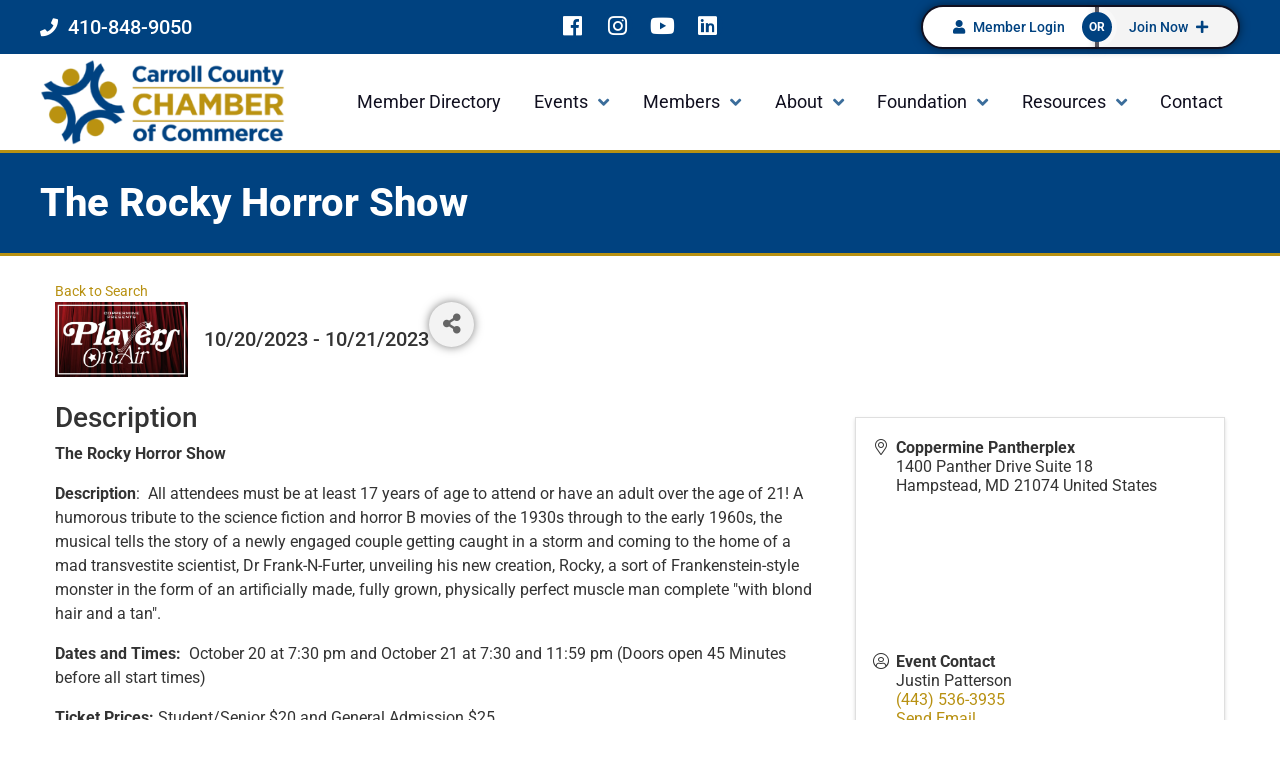

--- FILE ---
content_type: text/html; charset=utf-8
request_url: https://members.carrollcountychamber.org/communityeventcalendar/Details/the-rocky-horror-show-962077?sourceTypeId=Website
body_size: 62170
content:
<!doctype html>
<html lang="en-US" prefix="og: https://ogp.me/ns#">
<head>
    <!-- TenantId: 2289; TenantKey: 77e2b769-635e-4faf-bd50-279d12a3dc99 -->
    <!-- IsDevMode: False -->
        <!-- Template URI: https://www.carrollcountychamber.org/growthzone-template-growthzone_heading/ ID 2829 -->
        <base href="https://www.carrollcountychamber.org" />
        <meta property="og:type" content="website" />
<meta property="og:title" content="The Rocky Horror Show" /><meta property="og:description" content="
The Rocky Horror Show
Description: &#160;All attendees must be at least 17 years of age to attend or have an adult over the age of 21! A humorous tribute to the science fiction and horror B movies of the 1930s through to the early 1960s, the musical tells the story of a newly engaged couple getting..." /><meta property="og:image" content="https://res.cloudinary.com/micronetonline/image/upload/c_crop,h_923,w_1640,x_0,y_0/f_auto/q_auto/f_auto/q_auto/v1694540609/tenants/77e2b769-635e-4faf-bd50-279d12a3dc99/8ecef322caaf450aadd998f4f8cde13f/Players-on-air.jpg" /><meta property="og:site_name" content="GZ Module Pages" /><meta property="og:url" content="https://members.carrollcountychamber.org/communityeventcalendar/Details/the-rocky-horror-show-962077?sourceTypeId=Website" />
	<meta charset="UTF-8">
	<meta name="viewport" content="width=device-width, initial-scale=1">
	<link rel="profile" href="https://gmpg.org/xfn/11">
	
            <script data-no-defer="1" data-ezscrex="false" data-cfasync="false" data-pagespeed-no-defer data-cookieconsent="ignore">
                var ctPublicFunctions = {"_ajax_nonce":"7f01d1ef66","_rest_nonce":"6a2fb41923","_ajax_url":"\/wp-admin\/admin-ajax.php","_rest_url":"https:\/\/www.carrollcountychamber.org\/wp-json\/","data__cookies_type":"none","data__ajax_type":"rest","data__bot_detector_enabled":"0","data__frontend_data_log_enabled":1,"cookiePrefix":"","wprocket_detected":false,"host_url":"www.carrollcountychamber.org","text__ee_click_to_select":"Click to select the whole data","text__ee_original_email":"The complete one is","text__ee_got_it":"Got it","text__ee_blocked":"Blocked","text__ee_cannot_connect":"Cannot connect","text__ee_cannot_decode":"Can not decode email. Unknown reason","text__ee_email_decoder":"CleanTalk email decoder","text__ee_wait_for_decoding":"The magic is on the way!","text__ee_decoding_process":"Please wait a few seconds while we decode the contact data."}
            </script>
        
            <script data-no-defer="1" data-ezscrex="false" data-cfasync="false" data-pagespeed-no-defer data-cookieconsent="ignore">
                var ctPublic = {"_ajax_nonce":"7f01d1ef66","settings__forms__check_internal":"0","settings__forms__check_external":"0","settings__forms__force_protection":0,"settings__forms__search_test":"1","settings__forms__wc_add_to_cart":"0","settings__data__bot_detector_enabled":"0","settings__sfw__anti_crawler":0,"blog_home":"https:\/\/www.carrollcountychamber.org\/","pixel__setting":"3","pixel__enabled":false,"pixel__url":"https:\/\/moderate9-v4.cleantalk.org\/pixel\/c2ecb6d44f9e480e7cf29cf4e87ce3f1.gif","data__email_check_before_post":"1","data__email_check_exist_post":0,"data__cookies_type":"none","data__key_is_ok":true,"data__visible_fields_required":true,"wl_brandname":"Anti-Spam by CleanTalk","wl_brandname_short":"CleanTalk","ct_checkjs_key":528889941,"emailEncoderPassKey":"c83abe6e10486a01390bdbf4b89be81b","bot_detector_forms_excluded":"W10=","advancedCacheExists":false,"varnishCacheExists":false,"wc_ajax_add_to_cart":false}
            </script>
        
<!-- Search Engine Optimization by Rank Math PRO - https://rankmath.com/ -->
<title>The Rocky Horror Show    - Carroll County Chamber of Commerce</title>
<meta name="description" content="The Rocky Horror Show"/>
<meta name="robots" content="follow, index, max-snippet:-1, max-video-preview:-1, max-image-preview:large"/>








<meta property="article:published_time" content="2022-01-14T12:45:51-04:00" />
<meta property="article:modified_time" content="2026-01-16T14:59:15-04:00" />
<meta name="twitter:card" content="summary_large_image" />
<meta name="twitter:title" content="  The Rocky Horror Show - Carroll County Chamber of Commerce" />
<meta name="twitter:description" content="The Rocky Horror Show" />
<meta name="twitter:label1" content="Time to read" />
<meta name="twitter:data1" content="Less than a minute" />
<script type="application/ld+json" class="rank-math-schema-pro">{"@context":"https://schema.org","@graph":[{"@type":"Organization","@id":"https://www.carrollcountychamber.org/#organization","name":"Carroll County Chamber of Commerce","url":"https://carrollcountychamber.org","logo":{"@type":"ImageObject","@id":"https://www.carrollcountychamber.org/#logo","url":"https://carrollcountychamber.org/wp-content/uploads/2021/06/CarrollChamber_newlogo-1024x331-2.png","contentUrl":"https://carrollcountychamber.org/wp-content/uploads/2021/06/CarrollChamber_newlogo-1024x331-2.png","caption":"Carroll County Chamber of Commerce","inLanguage":"en-US","width":"600","height":"194"}},{"@type":"WebSite","@id":"https://www.carrollcountychamber.org/#website","url":"https://www.carrollcountychamber.org","name":"Carroll County Chamber of Commerce","publisher":{"@id":"https://www.carrollcountychamber.org/#organization"},"inLanguage":"en-US"},{"@type":"WebPage","@id":"https://www.carrollcountychamber.org/growthzone-template-growthzone_heading/#webpage","url":"https://www.carrollcountychamber.org/growthzone-template-growthzone_heading/","name":"GrowthZone Template #growthzone_heading# - Carroll County Chamber of Commerce","datePublished":"2022-01-14T12:45:51-04:00","dateModified":"2026-01-16T14:59:15-04:00","isPartOf":{"@id":"https://www.carrollcountychamber.org/#website"},"inLanguage":"en-US"},{"@type":"Person","@id":"https://www.carrollcountychamber.org/growthzone-template-growthzone_heading/#author","name":"Ron","image":{"@type":"ImageObject","@id":"https://secure.gravatar.com/avatar/ba28f35b26cf8575ff11fa48fe19b5c6947890e78dfe9475312586703bdd7d9b?s=96&amp;d=mm&amp;r=g","url":"https://secure.gravatar.com/avatar/ba28f35b26cf8575ff11fa48fe19b5c6947890e78dfe9475312586703bdd7d9b?s=96&amp;d=mm&amp;r=g","caption":"Ron","inLanguage":"en-US"},"worksFor":{"@id":"https://www.carrollcountychamber.org/#organization"}},{"@type":"BlogPosting","headline":"GrowthZone Template #growthzone_heading# - Carroll County Chamber of Commerce","datePublished":"2022-01-14T12:45:51-04:00","dateModified":"2026-01-16T14:59:15-04:00","author":{"@id":"https://www.carrollcountychamber.org/growthzone-template-growthzone_heading/#author","name":"Ron"},"publisher":{"@id":"https://www.carrollcountychamber.org/#organization"},"description":"#GROWTHZONE_CONTENT#","name":"GrowthZone Template #growthzone_heading# - Carroll County Chamber of Commerce","@id":"https://www.carrollcountychamber.org/growthzone-template-growthzone_heading/#richSnippet","isPartOf":{"@id":"https://www.carrollcountychamber.org/growthzone-template-growthzone_heading/#webpage"},"inLanguage":"en-US","mainEntityOfPage":{"@id":"https://www.carrollcountychamber.org/growthzone-template-growthzone_heading/#webpage"}}]}</script>
<!-- /Rank Math WordPress SEO plugin -->





<style id='wp-img-auto-sizes-contain-inline-css'>
img:is([sizes=auto i],[sizes^="auto," i]){contain-intrinsic-size:3000px 1500px}
/*# sourceURL=wp-img-auto-sizes-contain-inline-css */
</style>
<link rel='stylesheet' id='hello-elementor-theme-style-css' href='https://www.carrollcountychamber.org/wp-content/themes/hello-elementor/assets/css/theme.css?ver=3.4.4' media='all' />
<link rel='stylesheet' id='jet-menu-hello-css' href='https://www.carrollcountychamber.org/wp-content/plugins/jet-menu/integration/themes/hello-elementor/assets/css/style.css?ver=2.4.18' media='all' />
<style id='wp-emoji-styles-inline-css'>

	img.wp-smiley, img.emoji {
		display: inline !important;
		border: none !important;
		box-shadow: none !important;
		height: 1em !important;
		width: 1em !important;
		margin: 0 0.07em !important;
		vertical-align: -0.1em !important;
		background: none !important;
		padding: 0 !important;
	}
/*# sourceURL=wp-emoji-styles-inline-css */
</style>
<link rel='stylesheet' id='wp-block-library-css' href='https://www.carrollcountychamber.org/wp-includes/css/dist/block-library/style.min.css?ver=6.9' media='all' />
<link rel='stylesheet' id='jet-engine-frontend-css' href='https://www.carrollcountychamber.org/wp-content/plugins/jet-engine/assets/css/frontend.css?ver=3.8.2.1' media='all' />
<style id='global-styles-inline-css'>
:root{--wp--preset--aspect-ratio--square: 1;--wp--preset--aspect-ratio--4-3: 4/3;--wp--preset--aspect-ratio--3-4: 3/4;--wp--preset--aspect-ratio--3-2: 3/2;--wp--preset--aspect-ratio--2-3: 2/3;--wp--preset--aspect-ratio--16-9: 16/9;--wp--preset--aspect-ratio--9-16: 9/16;--wp--preset--color--black: #000000;--wp--preset--color--cyan-bluish-gray: #abb8c3;--wp--preset--color--white: #ffffff;--wp--preset--color--pale-pink: #f78da7;--wp--preset--color--vivid-red: #cf2e2e;--wp--preset--color--luminous-vivid-orange: #ff6900;--wp--preset--color--luminous-vivid-amber: #fcb900;--wp--preset--color--light-green-cyan: #7bdcb5;--wp--preset--color--vivid-green-cyan: #00d084;--wp--preset--color--pale-cyan-blue: #8ed1fc;--wp--preset--color--vivid-cyan-blue: #0693e3;--wp--preset--color--vivid-purple: #9b51e0;--wp--preset--gradient--vivid-cyan-blue-to-vivid-purple: linear-gradient(135deg,rgb(6,147,227) 0%,rgb(155,81,224) 100%);--wp--preset--gradient--light-green-cyan-to-vivid-green-cyan: linear-gradient(135deg,rgb(122,220,180) 0%,rgb(0,208,130) 100%);--wp--preset--gradient--luminous-vivid-amber-to-luminous-vivid-orange: linear-gradient(135deg,rgb(252,185,0) 0%,rgb(255,105,0) 100%);--wp--preset--gradient--luminous-vivid-orange-to-vivid-red: linear-gradient(135deg,rgb(255,105,0) 0%,rgb(207,46,46) 100%);--wp--preset--gradient--very-light-gray-to-cyan-bluish-gray: linear-gradient(135deg,rgb(238,238,238) 0%,rgb(169,184,195) 100%);--wp--preset--gradient--cool-to-warm-spectrum: linear-gradient(135deg,rgb(74,234,220) 0%,rgb(151,120,209) 20%,rgb(207,42,186) 40%,rgb(238,44,130) 60%,rgb(251,105,98) 80%,rgb(254,248,76) 100%);--wp--preset--gradient--blush-light-purple: linear-gradient(135deg,rgb(255,206,236) 0%,rgb(152,150,240) 100%);--wp--preset--gradient--blush-bordeaux: linear-gradient(135deg,rgb(254,205,165) 0%,rgb(254,45,45) 50%,rgb(107,0,62) 100%);--wp--preset--gradient--luminous-dusk: linear-gradient(135deg,rgb(255,203,112) 0%,rgb(199,81,192) 50%,rgb(65,88,208) 100%);--wp--preset--gradient--pale-ocean: linear-gradient(135deg,rgb(255,245,203) 0%,rgb(182,227,212) 50%,rgb(51,167,181) 100%);--wp--preset--gradient--electric-grass: linear-gradient(135deg,rgb(202,248,128) 0%,rgb(113,206,126) 100%);--wp--preset--gradient--midnight: linear-gradient(135deg,rgb(2,3,129) 0%,rgb(40,116,252) 100%);--wp--preset--font-size--small: 13px;--wp--preset--font-size--medium: 20px;--wp--preset--font-size--large: 36px;--wp--preset--font-size--x-large: 42px;--wp--preset--spacing--20: 0.44rem;--wp--preset--spacing--30: 0.67rem;--wp--preset--spacing--40: 1rem;--wp--preset--spacing--50: 1.5rem;--wp--preset--spacing--60: 2.25rem;--wp--preset--spacing--70: 3.38rem;--wp--preset--spacing--80: 5.06rem;--wp--preset--shadow--natural: 6px 6px 9px rgba(0, 0, 0, 0.2);--wp--preset--shadow--deep: 12px 12px 50px rgba(0, 0, 0, 0.4);--wp--preset--shadow--sharp: 6px 6px 0px rgba(0, 0, 0, 0.2);--wp--preset--shadow--outlined: 6px 6px 0px -3px rgb(255, 255, 255), 6px 6px rgb(0, 0, 0);--wp--preset--shadow--crisp: 6px 6px 0px rgb(0, 0, 0);}:root { --wp--style--global--content-size: 800px;--wp--style--global--wide-size: 1200px; }:where(body) { margin: 0; }.wp-site-blocks > .alignleft { float: left; margin-right: 2em; }.wp-site-blocks > .alignright { float: right; margin-left: 2em; }.wp-site-blocks > .aligncenter { justify-content: center; margin-left: auto; margin-right: auto; }:where(.wp-site-blocks) > * { margin-block-start: 24px; margin-block-end: 0; }:where(.wp-site-blocks) > :first-child { margin-block-start: 0; }:where(.wp-site-blocks) > :last-child { margin-block-end: 0; }:root { --wp--style--block-gap: 24px; }:root :where(.is-layout-flow) > :first-child{margin-block-start: 0;}:root :where(.is-layout-flow) > :last-child{margin-block-end: 0;}:root :where(.is-layout-flow) > *{margin-block-start: 24px;margin-block-end: 0;}:root :where(.is-layout-constrained) > :first-child{margin-block-start: 0;}:root :where(.is-layout-constrained) > :last-child{margin-block-end: 0;}:root :where(.is-layout-constrained) > *{margin-block-start: 24px;margin-block-end: 0;}:root :where(.is-layout-flex){gap: 24px;}:root :where(.is-layout-grid){gap: 24px;}.is-layout-flow > .alignleft{float: left;margin-inline-start: 0;margin-inline-end: 2em;}.is-layout-flow > .alignright{float: right;margin-inline-start: 2em;margin-inline-end: 0;}.is-layout-flow > .aligncenter{margin-left: auto !important;margin-right: auto !important;}.is-layout-constrained > .alignleft{float: left;margin-inline-start: 0;margin-inline-end: 2em;}.is-layout-constrained > .alignright{float: right;margin-inline-start: 2em;margin-inline-end: 0;}.is-layout-constrained > .aligncenter{margin-left: auto !important;margin-right: auto !important;}.is-layout-constrained > :where(:not(.alignleft):not(.alignright):not(.alignfull)){max-width: var(--wp--style--global--content-size);margin-left: auto !important;margin-right: auto !important;}.is-layout-constrained > .alignwide{max-width: var(--wp--style--global--wide-size);}body .is-layout-flex{display: flex;}.is-layout-flex{flex-wrap: wrap;align-items: center;}.is-layout-flex > :is(*, div){margin: 0;}body .is-layout-grid{display: grid;}.is-layout-grid > :is(*, div){margin: 0;}body{padding-top: 0px;padding-right: 0px;padding-bottom: 0px;padding-left: 0px;}a:where(:not(.wp-element-button)){text-decoration: underline;}:root :where(.wp-element-button, .wp-block-button__link){background-color: #32373c;border-width: 0;color: #fff;font-family: inherit;font-size: inherit;font-style: inherit;font-weight: inherit;letter-spacing: inherit;line-height: inherit;padding-top: calc(0.667em + 2px);padding-right: calc(1.333em + 2px);padding-bottom: calc(0.667em + 2px);padding-left: calc(1.333em + 2px);text-decoration: none;text-transform: inherit;}.has-black-color{color: var(--wp--preset--color--black) !important;}.has-cyan-bluish-gray-color{color: var(--wp--preset--color--cyan-bluish-gray) !important;}.has-white-color{color: var(--wp--preset--color--white) !important;}.has-pale-pink-color{color: var(--wp--preset--color--pale-pink) !important;}.has-vivid-red-color{color: var(--wp--preset--color--vivid-red) !important;}.has-luminous-vivid-orange-color{color: var(--wp--preset--color--luminous-vivid-orange) !important;}.has-luminous-vivid-amber-color{color: var(--wp--preset--color--luminous-vivid-amber) !important;}.has-light-green-cyan-color{color: var(--wp--preset--color--light-green-cyan) !important;}.has-vivid-green-cyan-color{color: var(--wp--preset--color--vivid-green-cyan) !important;}.has-pale-cyan-blue-color{color: var(--wp--preset--color--pale-cyan-blue) !important;}.has-vivid-cyan-blue-color{color: var(--wp--preset--color--vivid-cyan-blue) !important;}.has-vivid-purple-color{color: var(--wp--preset--color--vivid-purple) !important;}.has-black-background-color{background-color: var(--wp--preset--color--black) !important;}.has-cyan-bluish-gray-background-color{background-color: var(--wp--preset--color--cyan-bluish-gray) !important;}.has-white-background-color{background-color: var(--wp--preset--color--white) !important;}.has-pale-pink-background-color{background-color: var(--wp--preset--color--pale-pink) !important;}.has-vivid-red-background-color{background-color: var(--wp--preset--color--vivid-red) !important;}.has-luminous-vivid-orange-background-color{background-color: var(--wp--preset--color--luminous-vivid-orange) !important;}.has-luminous-vivid-amber-background-color{background-color: var(--wp--preset--color--luminous-vivid-amber) !important;}.has-light-green-cyan-background-color{background-color: var(--wp--preset--color--light-green-cyan) !important;}.has-vivid-green-cyan-background-color{background-color: var(--wp--preset--color--vivid-green-cyan) !important;}.has-pale-cyan-blue-background-color{background-color: var(--wp--preset--color--pale-cyan-blue) !important;}.has-vivid-cyan-blue-background-color{background-color: var(--wp--preset--color--vivid-cyan-blue) !important;}.has-vivid-purple-background-color{background-color: var(--wp--preset--color--vivid-purple) !important;}.has-black-border-color{border-color: var(--wp--preset--color--black) !important;}.has-cyan-bluish-gray-border-color{border-color: var(--wp--preset--color--cyan-bluish-gray) !important;}.has-white-border-color{border-color: var(--wp--preset--color--white) !important;}.has-pale-pink-border-color{border-color: var(--wp--preset--color--pale-pink) !important;}.has-vivid-red-border-color{border-color: var(--wp--preset--color--vivid-red) !important;}.has-luminous-vivid-orange-border-color{border-color: var(--wp--preset--color--luminous-vivid-orange) !important;}.has-luminous-vivid-amber-border-color{border-color: var(--wp--preset--color--luminous-vivid-amber) !important;}.has-light-green-cyan-border-color{border-color: var(--wp--preset--color--light-green-cyan) !important;}.has-vivid-green-cyan-border-color{border-color: var(--wp--preset--color--vivid-green-cyan) !important;}.has-pale-cyan-blue-border-color{border-color: var(--wp--preset--color--pale-cyan-blue) !important;}.has-vivid-cyan-blue-border-color{border-color: var(--wp--preset--color--vivid-cyan-blue) !important;}.has-vivid-purple-border-color{border-color: var(--wp--preset--color--vivid-purple) !important;}.has-vivid-cyan-blue-to-vivid-purple-gradient-background{background: var(--wp--preset--gradient--vivid-cyan-blue-to-vivid-purple) !important;}.has-light-green-cyan-to-vivid-green-cyan-gradient-background{background: var(--wp--preset--gradient--light-green-cyan-to-vivid-green-cyan) !important;}.has-luminous-vivid-amber-to-luminous-vivid-orange-gradient-background{background: var(--wp--preset--gradient--luminous-vivid-amber-to-luminous-vivid-orange) !important;}.has-luminous-vivid-orange-to-vivid-red-gradient-background{background: var(--wp--preset--gradient--luminous-vivid-orange-to-vivid-red) !important;}.has-very-light-gray-to-cyan-bluish-gray-gradient-background{background: var(--wp--preset--gradient--very-light-gray-to-cyan-bluish-gray) !important;}.has-cool-to-warm-spectrum-gradient-background{background: var(--wp--preset--gradient--cool-to-warm-spectrum) !important;}.has-blush-light-purple-gradient-background{background: var(--wp--preset--gradient--blush-light-purple) !important;}.has-blush-bordeaux-gradient-background{background: var(--wp--preset--gradient--blush-bordeaux) !important;}.has-luminous-dusk-gradient-background{background: var(--wp--preset--gradient--luminous-dusk) !important;}.has-pale-ocean-gradient-background{background: var(--wp--preset--gradient--pale-ocean) !important;}.has-electric-grass-gradient-background{background: var(--wp--preset--gradient--electric-grass) !important;}.has-midnight-gradient-background{background: var(--wp--preset--gradient--midnight) !important;}.has-small-font-size{font-size: var(--wp--preset--font-size--small) !important;}.has-medium-font-size{font-size: var(--wp--preset--font-size--medium) !important;}.has-large-font-size{font-size: var(--wp--preset--font-size--large) !important;}.has-x-large-font-size{font-size: var(--wp--preset--font-size--x-large) !important;}
:root :where(.wp-block-pullquote){font-size: 1.5em;line-height: 1.6;}
/*# sourceURL=global-styles-inline-css */
</style>
<link rel='stylesheet' id='cleantalk-public-css-css' href='https://www.carrollcountychamber.org/wp-content/plugins/cleantalk-spam-protect/css/cleantalk-public.min.css?ver=6.70.1_1766380908' media='all' />
<link rel='stylesheet' id='cleantalk-email-decoder-css-css' href='https://www.carrollcountychamber.org/wp-content/plugins/cleantalk-spam-protect/css/cleantalk-email-decoder.min.css?ver=6.70.1_1766380908' media='all' />
<link rel='stylesheet' id='hello-elementor-css' href='https://www.carrollcountychamber.org/wp-content/themes/hello-elementor/assets/css/reset.css?ver=3.4.4' media='all' />
<link rel='stylesheet' id='hello-elementor-header-footer-css' href='https://www.carrollcountychamber.org/wp-content/themes/hello-elementor/assets/css/header-footer.css?ver=3.4.4' media='all' />
<link rel='stylesheet' id='font-awesome-all-css' href='https://www.carrollcountychamber.org/wp-content/plugins/jet-menu/assets/public/lib/font-awesome/css/all.min.css?ver=5.12.0' media='all' />
<link rel='stylesheet' id='font-awesome-v4-shims-css' href='https://www.carrollcountychamber.org/wp-content/plugins/jet-menu/assets/public/lib/font-awesome/css/v4-shims.min.css?ver=5.12.0' media='all' />
<link rel='stylesheet' id='jet-menu-public-styles-css' href='https://www.carrollcountychamber.org/wp-content/plugins/jet-menu/assets/public/css/public.css?ver=2.4.18' media='all' />
<link rel='stylesheet' id='jet-theme-core-frontend-styles-css' href='https://www.carrollcountychamber.org/wp-content/plugins/jet-theme-core/assets/css/frontend.css?ver=2.3.1.1' media='all' />
<link rel='stylesheet' id='elementor-frontend-css' href='https://www.carrollcountychamber.org/wp-content/plugins/elementor/assets/css/frontend.min.css?ver=3.34.1' media='all' />
<style id='elementor-frontend-inline-css'>
@-webkit-keyframes ha_fadeIn{0%{opacity:0}to{opacity:1}}@keyframes ha_fadeIn{0%{opacity:0}to{opacity:1}}@-webkit-keyframes ha_zoomIn{0%{opacity:0;-webkit-transform:scale3d(.3,.3,.3);transform:scale3d(.3,.3,.3)}50%{opacity:1}}@keyframes ha_zoomIn{0%{opacity:0;-webkit-transform:scale3d(.3,.3,.3);transform:scale3d(.3,.3,.3)}50%{opacity:1}}@-webkit-keyframes ha_rollIn{0%{opacity:0;-webkit-transform:translate3d(-100%,0,0) rotate3d(0,0,1,-120deg);transform:translate3d(-100%,0,0) rotate3d(0,0,1,-120deg)}to{opacity:1}}@keyframes ha_rollIn{0%{opacity:0;-webkit-transform:translate3d(-100%,0,0) rotate3d(0,0,1,-120deg);transform:translate3d(-100%,0,0) rotate3d(0,0,1,-120deg)}to{opacity:1}}@-webkit-keyframes ha_bounce{0%,20%,53%,to{-webkit-animation-timing-function:cubic-bezier(.215,.61,.355,1);animation-timing-function:cubic-bezier(.215,.61,.355,1)}40%,43%{-webkit-transform:translate3d(0,-30px,0) scaleY(1.1);transform:translate3d(0,-30px,0) scaleY(1.1);-webkit-animation-timing-function:cubic-bezier(.755,.05,.855,.06);animation-timing-function:cubic-bezier(.755,.05,.855,.06)}70%{-webkit-transform:translate3d(0,-15px,0) scaleY(1.05);transform:translate3d(0,-15px,0) scaleY(1.05);-webkit-animation-timing-function:cubic-bezier(.755,.05,.855,.06);animation-timing-function:cubic-bezier(.755,.05,.855,.06)}80%{-webkit-transition-timing-function:cubic-bezier(.215,.61,.355,1);transition-timing-function:cubic-bezier(.215,.61,.355,1);-webkit-transform:translate3d(0,0,0) scaleY(.95);transform:translate3d(0,0,0) scaleY(.95)}90%{-webkit-transform:translate3d(0,-4px,0) scaleY(1.02);transform:translate3d(0,-4px,0) scaleY(1.02)}}@keyframes ha_bounce{0%,20%,53%,to{-webkit-animation-timing-function:cubic-bezier(.215,.61,.355,1);animation-timing-function:cubic-bezier(.215,.61,.355,1)}40%,43%{-webkit-transform:translate3d(0,-30px,0) scaleY(1.1);transform:translate3d(0,-30px,0) scaleY(1.1);-webkit-animation-timing-function:cubic-bezier(.755,.05,.855,.06);animation-timing-function:cubic-bezier(.755,.05,.855,.06)}70%{-webkit-transform:translate3d(0,-15px,0) scaleY(1.05);transform:translate3d(0,-15px,0) scaleY(1.05);-webkit-animation-timing-function:cubic-bezier(.755,.05,.855,.06);animation-timing-function:cubic-bezier(.755,.05,.855,.06)}80%{-webkit-transition-timing-function:cubic-bezier(.215,.61,.355,1);transition-timing-function:cubic-bezier(.215,.61,.355,1);-webkit-transform:translate3d(0,0,0) scaleY(.95);transform:translate3d(0,0,0) scaleY(.95)}90%{-webkit-transform:translate3d(0,-4px,0) scaleY(1.02);transform:translate3d(0,-4px,0) scaleY(1.02)}}@-webkit-keyframes ha_bounceIn{0%,20%,40%,60%,80%,to{-webkit-animation-timing-function:cubic-bezier(.215,.61,.355,1);animation-timing-function:cubic-bezier(.215,.61,.355,1)}0%{opacity:0;-webkit-transform:scale3d(.3,.3,.3);transform:scale3d(.3,.3,.3)}20%{-webkit-transform:scale3d(1.1,1.1,1.1);transform:scale3d(1.1,1.1,1.1)}40%{-webkit-transform:scale3d(.9,.9,.9);transform:scale3d(.9,.9,.9)}60%{opacity:1;-webkit-transform:scale3d(1.03,1.03,1.03);transform:scale3d(1.03,1.03,1.03)}80%{-webkit-transform:scale3d(.97,.97,.97);transform:scale3d(.97,.97,.97)}to{opacity:1}}@keyframes ha_bounceIn{0%,20%,40%,60%,80%,to{-webkit-animation-timing-function:cubic-bezier(.215,.61,.355,1);animation-timing-function:cubic-bezier(.215,.61,.355,1)}0%{opacity:0;-webkit-transform:scale3d(.3,.3,.3);transform:scale3d(.3,.3,.3)}20%{-webkit-transform:scale3d(1.1,1.1,1.1);transform:scale3d(1.1,1.1,1.1)}40%{-webkit-transform:scale3d(.9,.9,.9);transform:scale3d(.9,.9,.9)}60%{opacity:1;-webkit-transform:scale3d(1.03,1.03,1.03);transform:scale3d(1.03,1.03,1.03)}80%{-webkit-transform:scale3d(.97,.97,.97);transform:scale3d(.97,.97,.97)}to{opacity:1}}@-webkit-keyframes ha_flipInX{0%{opacity:0;-webkit-transform:perspective(400px) rotate3d(1,0,0,90deg);transform:perspective(400px) rotate3d(1,0,0,90deg);-webkit-animation-timing-function:ease-in;animation-timing-function:ease-in}40%{-webkit-transform:perspective(400px) rotate3d(1,0,0,-20deg);transform:perspective(400px) rotate3d(1,0,0,-20deg);-webkit-animation-timing-function:ease-in;animation-timing-function:ease-in}60%{opacity:1;-webkit-transform:perspective(400px) rotate3d(1,0,0,10deg);transform:perspective(400px) rotate3d(1,0,0,10deg)}80%{-webkit-transform:perspective(400px) rotate3d(1,0,0,-5deg);transform:perspective(400px) rotate3d(1,0,0,-5deg)}}@keyframes ha_flipInX{0%{opacity:0;-webkit-transform:perspective(400px) rotate3d(1,0,0,90deg);transform:perspective(400px) rotate3d(1,0,0,90deg);-webkit-animation-timing-function:ease-in;animation-timing-function:ease-in}40%{-webkit-transform:perspective(400px) rotate3d(1,0,0,-20deg);transform:perspective(400px) rotate3d(1,0,0,-20deg);-webkit-animation-timing-function:ease-in;animation-timing-function:ease-in}60%{opacity:1;-webkit-transform:perspective(400px) rotate3d(1,0,0,10deg);transform:perspective(400px) rotate3d(1,0,0,10deg)}80%{-webkit-transform:perspective(400px) rotate3d(1,0,0,-5deg);transform:perspective(400px) rotate3d(1,0,0,-5deg)}}@-webkit-keyframes ha_flipInY{0%{opacity:0;-webkit-transform:perspective(400px) rotate3d(0,1,0,90deg);transform:perspective(400px) rotate3d(0,1,0,90deg);-webkit-animation-timing-function:ease-in;animation-timing-function:ease-in}40%{-webkit-transform:perspective(400px) rotate3d(0,1,0,-20deg);transform:perspective(400px) rotate3d(0,1,0,-20deg);-webkit-animation-timing-function:ease-in;animation-timing-function:ease-in}60%{opacity:1;-webkit-transform:perspective(400px) rotate3d(0,1,0,10deg);transform:perspective(400px) rotate3d(0,1,0,10deg)}80%{-webkit-transform:perspective(400px) rotate3d(0,1,0,-5deg);transform:perspective(400px) rotate3d(0,1,0,-5deg)}}@keyframes ha_flipInY{0%{opacity:0;-webkit-transform:perspective(400px) rotate3d(0,1,0,90deg);transform:perspective(400px) rotate3d(0,1,0,90deg);-webkit-animation-timing-function:ease-in;animation-timing-function:ease-in}40%{-webkit-transform:perspective(400px) rotate3d(0,1,0,-20deg);transform:perspective(400px) rotate3d(0,1,0,-20deg);-webkit-animation-timing-function:ease-in;animation-timing-function:ease-in}60%{opacity:1;-webkit-transform:perspective(400px) rotate3d(0,1,0,10deg);transform:perspective(400px) rotate3d(0,1,0,10deg)}80%{-webkit-transform:perspective(400px) rotate3d(0,1,0,-5deg);transform:perspective(400px) rotate3d(0,1,0,-5deg)}}@-webkit-keyframes ha_swing{20%{-webkit-transform:rotate3d(0,0,1,15deg);transform:rotate3d(0,0,1,15deg)}40%{-webkit-transform:rotate3d(0,0,1,-10deg);transform:rotate3d(0,0,1,-10deg)}60%{-webkit-transform:rotate3d(0,0,1,5deg);transform:rotate3d(0,0,1,5deg)}80%{-webkit-transform:rotate3d(0,0,1,-5deg);transform:rotate3d(0,0,1,-5deg)}}@keyframes ha_swing{20%{-webkit-transform:rotate3d(0,0,1,15deg);transform:rotate3d(0,0,1,15deg)}40%{-webkit-transform:rotate3d(0,0,1,-10deg);transform:rotate3d(0,0,1,-10deg)}60%{-webkit-transform:rotate3d(0,0,1,5deg);transform:rotate3d(0,0,1,5deg)}80%{-webkit-transform:rotate3d(0,0,1,-5deg);transform:rotate3d(0,0,1,-5deg)}}@-webkit-keyframes ha_slideInDown{0%{visibility:visible;-webkit-transform:translate3d(0,-100%,0);transform:translate3d(0,-100%,0)}}@keyframes ha_slideInDown{0%{visibility:visible;-webkit-transform:translate3d(0,-100%,0);transform:translate3d(0,-100%,0)}}@-webkit-keyframes ha_slideInUp{0%{visibility:visible;-webkit-transform:translate3d(0,100%,0);transform:translate3d(0,100%,0)}}@keyframes ha_slideInUp{0%{visibility:visible;-webkit-transform:translate3d(0,100%,0);transform:translate3d(0,100%,0)}}@-webkit-keyframes ha_slideInLeft{0%{visibility:visible;-webkit-transform:translate3d(-100%,0,0);transform:translate3d(-100%,0,0)}}@keyframes ha_slideInLeft{0%{visibility:visible;-webkit-transform:translate3d(-100%,0,0);transform:translate3d(-100%,0,0)}}@-webkit-keyframes ha_slideInRight{0%{visibility:visible;-webkit-transform:translate3d(100%,0,0);transform:translate3d(100%,0,0)}}@keyframes ha_slideInRight{0%{visibility:visible;-webkit-transform:translate3d(100%,0,0);transform:translate3d(100%,0,0)}}.ha_fadeIn{-webkit-animation-name:ha_fadeIn;animation-name:ha_fadeIn}.ha_zoomIn{-webkit-animation-name:ha_zoomIn;animation-name:ha_zoomIn}.ha_rollIn{-webkit-animation-name:ha_rollIn;animation-name:ha_rollIn}.ha_bounce{-webkit-transform-origin:center bottom;-ms-transform-origin:center bottom;transform-origin:center bottom;-webkit-animation-name:ha_bounce;animation-name:ha_bounce}.ha_bounceIn{-webkit-animation-name:ha_bounceIn;animation-name:ha_bounceIn;-webkit-animation-duration:.75s;-webkit-animation-duration:calc(var(--animate-duration)*.75);animation-duration:.75s;animation-duration:calc(var(--animate-duration)*.75)}.ha_flipInX,.ha_flipInY{-webkit-animation-name:ha_flipInX;animation-name:ha_flipInX;-webkit-backface-visibility:visible!important;backface-visibility:visible!important}.ha_flipInY{-webkit-animation-name:ha_flipInY;animation-name:ha_flipInY}.ha_swing{-webkit-transform-origin:top center;-ms-transform-origin:top center;transform-origin:top center;-webkit-animation-name:ha_swing;animation-name:ha_swing}.ha_slideInDown{-webkit-animation-name:ha_slideInDown;animation-name:ha_slideInDown}.ha_slideInUp{-webkit-animation-name:ha_slideInUp;animation-name:ha_slideInUp}.ha_slideInLeft{-webkit-animation-name:ha_slideInLeft;animation-name:ha_slideInLeft}.ha_slideInRight{-webkit-animation-name:ha_slideInRight;animation-name:ha_slideInRight}.ha-css-transform-yes{-webkit-transition-duration:var(--ha-tfx-transition-duration, .2s);transition-duration:var(--ha-tfx-transition-duration, .2s);-webkit-transition-property:-webkit-transform;transition-property:transform;transition-property:transform,-webkit-transform;-webkit-transform:translate(var(--ha-tfx-translate-x, 0),var(--ha-tfx-translate-y, 0)) scale(var(--ha-tfx-scale-x, 1),var(--ha-tfx-scale-y, 1)) skew(var(--ha-tfx-skew-x, 0),var(--ha-tfx-skew-y, 0)) rotateX(var(--ha-tfx-rotate-x, 0)) rotateY(var(--ha-tfx-rotate-y, 0)) rotateZ(var(--ha-tfx-rotate-z, 0));transform:translate(var(--ha-tfx-translate-x, 0),var(--ha-tfx-translate-y, 0)) scale(var(--ha-tfx-scale-x, 1),var(--ha-tfx-scale-y, 1)) skew(var(--ha-tfx-skew-x, 0),var(--ha-tfx-skew-y, 0)) rotateX(var(--ha-tfx-rotate-x, 0)) rotateY(var(--ha-tfx-rotate-y, 0)) rotateZ(var(--ha-tfx-rotate-z, 0))}.ha-css-transform-yes:hover{-webkit-transform:translate(var(--ha-tfx-translate-x-hover, var(--ha-tfx-translate-x, 0)),var(--ha-tfx-translate-y-hover, var(--ha-tfx-translate-y, 0))) scale(var(--ha-tfx-scale-x-hover, var(--ha-tfx-scale-x, 1)),var(--ha-tfx-scale-y-hover, var(--ha-tfx-scale-y, 1))) skew(var(--ha-tfx-skew-x-hover, var(--ha-tfx-skew-x, 0)),var(--ha-tfx-skew-y-hover, var(--ha-tfx-skew-y, 0))) rotateX(var(--ha-tfx-rotate-x-hover, var(--ha-tfx-rotate-x, 0))) rotateY(var(--ha-tfx-rotate-y-hover, var(--ha-tfx-rotate-y, 0))) rotateZ(var(--ha-tfx-rotate-z-hover, var(--ha-tfx-rotate-z, 0)));transform:translate(var(--ha-tfx-translate-x-hover, var(--ha-tfx-translate-x, 0)),var(--ha-tfx-translate-y-hover, var(--ha-tfx-translate-y, 0))) scale(var(--ha-tfx-scale-x-hover, var(--ha-tfx-scale-x, 1)),var(--ha-tfx-scale-y-hover, var(--ha-tfx-scale-y, 1))) skew(var(--ha-tfx-skew-x-hover, var(--ha-tfx-skew-x, 0)),var(--ha-tfx-skew-y-hover, var(--ha-tfx-skew-y, 0))) rotateX(var(--ha-tfx-rotate-x-hover, var(--ha-tfx-rotate-x, 0))) rotateY(var(--ha-tfx-rotate-y-hover, var(--ha-tfx-rotate-y, 0))) rotateZ(var(--ha-tfx-rotate-z-hover, var(--ha-tfx-rotate-z, 0)))}.happy-addon>.elementor-widget-container{word-wrap:break-word;overflow-wrap:break-word}.happy-addon>.elementor-widget-container,.happy-addon>.elementor-widget-container *{-webkit-box-sizing:border-box;box-sizing:border-box}.happy-addon:not(:has(.elementor-widget-container)),.happy-addon:not(:has(.elementor-widget-container)) *{-webkit-box-sizing:border-box;box-sizing:border-box;word-wrap:break-word;overflow-wrap:break-word}.happy-addon p:empty{display:none}.happy-addon .elementor-inline-editing{min-height:auto!important}.happy-addon-pro img{max-width:100%;height:auto;-o-object-fit:cover;object-fit:cover}.ha-screen-reader-text{position:absolute;overflow:hidden;clip:rect(1px,1px,1px,1px);margin:-1px;padding:0;width:1px;height:1px;border:0;word-wrap:normal!important;-webkit-clip-path:inset(50%);clip-path:inset(50%)}.ha-has-bg-overlay>.elementor-widget-container{position:relative;z-index:1}.ha-has-bg-overlay>.elementor-widget-container:before{position:absolute;top:0;left:0;z-index:-1;width:100%;height:100%;content:""}.ha-has-bg-overlay:not(:has(.elementor-widget-container)){position:relative;z-index:1}.ha-has-bg-overlay:not(:has(.elementor-widget-container)):before{position:absolute;top:0;left:0;z-index:-1;width:100%;height:100%;content:""}.ha-popup--is-enabled .ha-js-popup,.ha-popup--is-enabled .ha-js-popup img{cursor:-webkit-zoom-in!important;cursor:zoom-in!important}.mfp-wrap .mfp-arrow,.mfp-wrap .mfp-close{background-color:transparent}.mfp-wrap .mfp-arrow:focus,.mfp-wrap .mfp-close:focus{outline-width:thin}.ha-advanced-tooltip-enable{position:relative;cursor:pointer;--ha-tooltip-arrow-color:black;--ha-tooltip-arrow-distance:0}.ha-advanced-tooltip-enable .ha-advanced-tooltip-content{position:absolute;z-index:999;display:none;padding:5px 0;width:120px;height:auto;border-radius:6px;background-color:#000;color:#fff;text-align:center;opacity:0}.ha-advanced-tooltip-enable .ha-advanced-tooltip-content::after{position:absolute;border-width:5px;border-style:solid;content:""}.ha-advanced-tooltip-enable .ha-advanced-tooltip-content.no-arrow::after{visibility:hidden}.ha-advanced-tooltip-enable .ha-advanced-tooltip-content.show{display:inline-block;opacity:1}.ha-advanced-tooltip-enable.ha-advanced-tooltip-top .ha-advanced-tooltip-content,body[data-elementor-device-mode=tablet] .ha-advanced-tooltip-enable.ha-advanced-tooltip-tablet-top .ha-advanced-tooltip-content{top:unset;right:0;bottom:calc(101% + var(--ha-tooltip-arrow-distance));left:0;margin:0 auto}.ha-advanced-tooltip-enable.ha-advanced-tooltip-top .ha-advanced-tooltip-content::after,body[data-elementor-device-mode=tablet] .ha-advanced-tooltip-enable.ha-advanced-tooltip-tablet-top .ha-advanced-tooltip-content::after{top:100%;right:unset;bottom:unset;left:50%;border-color:var(--ha-tooltip-arrow-color) transparent transparent transparent;-webkit-transform:translateX(-50%);-ms-transform:translateX(-50%);transform:translateX(-50%)}.ha-advanced-tooltip-enable.ha-advanced-tooltip-bottom .ha-advanced-tooltip-content,body[data-elementor-device-mode=tablet] .ha-advanced-tooltip-enable.ha-advanced-tooltip-tablet-bottom .ha-advanced-tooltip-content{top:calc(101% + var(--ha-tooltip-arrow-distance));right:0;bottom:unset;left:0;margin:0 auto}.ha-advanced-tooltip-enable.ha-advanced-tooltip-bottom .ha-advanced-tooltip-content::after,body[data-elementor-device-mode=tablet] .ha-advanced-tooltip-enable.ha-advanced-tooltip-tablet-bottom .ha-advanced-tooltip-content::after{top:unset;right:unset;bottom:100%;left:50%;border-color:transparent transparent var(--ha-tooltip-arrow-color) transparent;-webkit-transform:translateX(-50%);-ms-transform:translateX(-50%);transform:translateX(-50%)}.ha-advanced-tooltip-enable.ha-advanced-tooltip-left .ha-advanced-tooltip-content,body[data-elementor-device-mode=tablet] .ha-advanced-tooltip-enable.ha-advanced-tooltip-tablet-left .ha-advanced-tooltip-content{top:50%;right:calc(101% + var(--ha-tooltip-arrow-distance));bottom:unset;left:unset;-webkit-transform:translateY(-50%);-ms-transform:translateY(-50%);transform:translateY(-50%)}.ha-advanced-tooltip-enable.ha-advanced-tooltip-left .ha-advanced-tooltip-content::after,body[data-elementor-device-mode=tablet] .ha-advanced-tooltip-enable.ha-advanced-tooltip-tablet-left .ha-advanced-tooltip-content::after{top:50%;right:unset;bottom:unset;left:100%;border-color:transparent transparent transparent var(--ha-tooltip-arrow-color);-webkit-transform:translateY(-50%);-ms-transform:translateY(-50%);transform:translateY(-50%)}.ha-advanced-tooltip-enable.ha-advanced-tooltip-right .ha-advanced-tooltip-content,body[data-elementor-device-mode=tablet] .ha-advanced-tooltip-enable.ha-advanced-tooltip-tablet-right .ha-advanced-tooltip-content{top:50%;right:unset;bottom:unset;left:calc(101% + var(--ha-tooltip-arrow-distance));-webkit-transform:translateY(-50%);-ms-transform:translateY(-50%);transform:translateY(-50%)}.ha-advanced-tooltip-enable.ha-advanced-tooltip-right .ha-advanced-tooltip-content::after,body[data-elementor-device-mode=tablet] .ha-advanced-tooltip-enable.ha-advanced-tooltip-tablet-right .ha-advanced-tooltip-content::after{top:50%;right:100%;bottom:unset;left:unset;border-color:transparent var(--ha-tooltip-arrow-color) transparent transparent;-webkit-transform:translateY(-50%);-ms-transform:translateY(-50%);transform:translateY(-50%)}body[data-elementor-device-mode=mobile] .ha-advanced-tooltip-enable.ha-advanced-tooltip-mobile-top .ha-advanced-tooltip-content{top:unset;right:0;bottom:calc(101% + var(--ha-tooltip-arrow-distance));left:0;margin:0 auto}body[data-elementor-device-mode=mobile] .ha-advanced-tooltip-enable.ha-advanced-tooltip-mobile-top .ha-advanced-tooltip-content::after{top:100%;right:unset;bottom:unset;left:50%;border-color:var(--ha-tooltip-arrow-color) transparent transparent transparent;-webkit-transform:translateX(-50%);-ms-transform:translateX(-50%);transform:translateX(-50%)}body[data-elementor-device-mode=mobile] .ha-advanced-tooltip-enable.ha-advanced-tooltip-mobile-bottom .ha-advanced-tooltip-content{top:calc(101% + var(--ha-tooltip-arrow-distance));right:0;bottom:unset;left:0;margin:0 auto}body[data-elementor-device-mode=mobile] .ha-advanced-tooltip-enable.ha-advanced-tooltip-mobile-bottom .ha-advanced-tooltip-content::after{top:unset;right:unset;bottom:100%;left:50%;border-color:transparent transparent var(--ha-tooltip-arrow-color) transparent;-webkit-transform:translateX(-50%);-ms-transform:translateX(-50%);transform:translateX(-50%)}body[data-elementor-device-mode=mobile] .ha-advanced-tooltip-enable.ha-advanced-tooltip-mobile-left .ha-advanced-tooltip-content{top:50%;right:calc(101% + var(--ha-tooltip-arrow-distance));bottom:unset;left:unset;-webkit-transform:translateY(-50%);-ms-transform:translateY(-50%);transform:translateY(-50%)}body[data-elementor-device-mode=mobile] .ha-advanced-tooltip-enable.ha-advanced-tooltip-mobile-left .ha-advanced-tooltip-content::after{top:50%;right:unset;bottom:unset;left:100%;border-color:transparent transparent transparent var(--ha-tooltip-arrow-color);-webkit-transform:translateY(-50%);-ms-transform:translateY(-50%);transform:translateY(-50%)}body[data-elementor-device-mode=mobile] .ha-advanced-tooltip-enable.ha-advanced-tooltip-mobile-right .ha-advanced-tooltip-content{top:50%;right:unset;bottom:unset;left:calc(101% + var(--ha-tooltip-arrow-distance));-webkit-transform:translateY(-50%);-ms-transform:translateY(-50%);transform:translateY(-50%)}body[data-elementor-device-mode=mobile] .ha-advanced-tooltip-enable.ha-advanced-tooltip-mobile-right .ha-advanced-tooltip-content::after{top:50%;right:100%;bottom:unset;left:unset;border-color:transparent var(--ha-tooltip-arrow-color) transparent transparent;-webkit-transform:translateY(-50%);-ms-transform:translateY(-50%);transform:translateY(-50%)}body.elementor-editor-active .happy-addon.ha-gravityforms .gform_wrapper{display:block!important}.ha-scroll-to-top-wrap.ha-scroll-to-top-hide{display:none}.ha-scroll-to-top-wrap.edit-mode,.ha-scroll-to-top-wrap.single-page-off{display:none!important}.ha-scroll-to-top-button{position:fixed;right:15px;bottom:15px;z-index:9999;display:-webkit-box;display:-webkit-flex;display:-ms-flexbox;display:flex;-webkit-box-align:center;-webkit-align-items:center;align-items:center;-ms-flex-align:center;-webkit-box-pack:center;-ms-flex-pack:center;-webkit-justify-content:center;justify-content:center;width:50px;height:50px;border-radius:50px;background-color:#5636d1;color:#fff;text-align:center;opacity:1;cursor:pointer;-webkit-transition:all .3s;transition:all .3s}.ha-scroll-to-top-button i{color:#fff;font-size:16px}.ha-scroll-to-top-button:hover{background-color:#e2498a}
/*# sourceURL=elementor-frontend-inline-css */
</style>
<link rel='stylesheet' id='widget-icon-list-css' href='https://www.carrollcountychamber.org/wp-content/plugins/elementor/assets/css/widget-icon-list.min.css?ver=3.34.1' media='all' />
<link rel='stylesheet' id='widget-social-icons-css' href='https://www.carrollcountychamber.org/wp-content/plugins/elementor/assets/css/widget-social-icons.min.css?ver=3.34.1' media='all' />
<link rel='stylesheet' id='e-apple-webkit-css' href='https://www.carrollcountychamber.org/wp-content/plugins/elementor/assets/css/conditionals/apple-webkit.min.css?ver=3.34.1' media='all' />
<link rel='stylesheet' id='e-sticky-css' href='https://www.carrollcountychamber.org/wp-content/plugins/elementor-pro/assets/css/modules/sticky.min.css?ver=3.34.0' media='all' />
<link rel='stylesheet' id='widget-image-css' href='https://www.carrollcountychamber.org/wp-content/plugins/elementor/assets/css/widget-image.min.css?ver=3.34.1' media='all' />
<link rel='stylesheet' id='widget-heading-css' href='https://www.carrollcountychamber.org/wp-content/plugins/elementor/assets/css/widget-heading.min.css?ver=3.34.1' media='all' />
<link rel='stylesheet' id='jet-blocks-css' href='https://www.carrollcountychamber.org/wp-content/uploads/elementor/css/custom-jet-blocks.css?ver=1.3.22' media='all' />
<link rel='stylesheet' id='elementor-icons-css' href='https://www.carrollcountychamber.org/wp-content/plugins/elementor/assets/lib/eicons/css/elementor-icons.min.css?ver=5.45.0' media='all' />
<link rel='stylesheet' id='elementor-post-5-css' href='https://www.carrollcountychamber.org/wp-content/uploads/elementor/css/post-5.css?ver=1768588246' media='all' />
<link rel='stylesheet' id='jet-blog-css' href='https://www.carrollcountychamber.org/wp-content/plugins/jet-blog/assets/css/jet-blog.css?ver=2.4.8' media='all' />
<link rel='stylesheet' id='jet-tricks-frontend-css' href='https://www.carrollcountychamber.org/wp-content/plugins/jet-tricks/assets/css/jet-tricks-frontend.css?ver=1.5.9' media='all' />
<link rel='stylesheet' id='font-awesome-5-all-css' href='https://www.carrollcountychamber.org/wp-content/plugins/elementor/assets/lib/font-awesome/css/all.min.css?ver=3.34.1' media='all' />
<link rel='stylesheet' id='font-awesome-4-shim-css' href='https://www.carrollcountychamber.org/wp-content/plugins/elementor/assets/lib/font-awesome/css/v4-shims.min.css?ver=3.34.1' media='all' />
<link rel='stylesheet' id='elementor-post-7035-css' href='https://www.carrollcountychamber.org/wp-content/uploads/elementor/css/post-7035.css?ver=1768595082' media='all' />
<link rel='stylesheet' id='elementor-post-9-css' href='https://www.carrollcountychamber.org/wp-content/uploads/elementor/css/post-9.css?ver=1768588247' media='all' />
<link rel='stylesheet' id='happy-icons-css' href='https://www.carrollcountychamber.org/wp-content/plugins/happy-elementor-addons/assets/fonts/style.min.css?ver=3.20.6' media='all' />
<link rel='stylesheet' id='font-awesome-css' href='https://www.carrollcountychamber.org/wp-content/plugins/elementor/assets/lib/font-awesome/css/font-awesome.min.css?ver=4.7.0' media='all' />
<link rel='stylesheet' id='happy-elementor-addons-9-css' href='https://www.carrollcountychamber.org/wp-content/uploads/happyaddons/css/ha-9.css?ver=3.20.6.1768575555' media='all' />
<link rel='stylesheet' id='elementor-post-6550-css' href='https://www.carrollcountychamber.org/wp-content/uploads/elementor/css/post-6550.css?ver=1768588247' media='all' />
<link rel='stylesheet' id='tablepress-default-css' href='https://www.carrollcountychamber.org/wp-content/plugins/tablepress/css/build/default.css?ver=3.2.6' media='all' />
<link rel='stylesheet' id='elementor-gf-local-roboto-css' href='https://www.carrollcountychamber.org/wp-content/uploads/elementor/google-fonts/css/roboto.css?ver=1742910406' media='all' />
<link rel='stylesheet' id='elementor-gf-local-robotoslab-css' href='https://www.carrollcountychamber.org/wp-content/uploads/elementor/google-fonts/css/robotoslab.css?ver=1742910417' media='all' />
<link rel='stylesheet' id='elementor-icons-shared-0-css' href='https://www.carrollcountychamber.org/wp-content/plugins/elementor/assets/lib/font-awesome/css/fontawesome.min.css?ver=5.15.3' media='all' />
<link rel='stylesheet' id='elementor-icons-fa-solid-css' href='https://www.carrollcountychamber.org/wp-content/plugins/elementor/assets/lib/font-awesome/css/solid.min.css?ver=5.15.3' media='all' />
<link rel='stylesheet' id='elementor-icons-fa-brands-css' href='https://www.carrollcountychamber.org/wp-content/plugins/elementor/assets/lib/font-awesome/css/brands.min.css?ver=5.15.3' media='all' />
<script src="https://www.carrollcountychamber.org/wp-content/plugins/cleantalk-spam-protect/js/apbct-public-bundle_gathering.min.js?ver=6.70.1_1766380908" id="apbct-public-bundle_gathering.min-js-js"></script>
<script src="https://www.carrollcountychamber.org/wp-includes/js/jquery/jquery.min.js?ver=3.7.1" id="jquery-core-js"></script>
<script src="https://www.carrollcountychamber.org/wp-includes/js/jquery/jquery-migrate.min.js?ver=3.4.1" id="jquery-migrate-js"></script>
<script src="https://www.carrollcountychamber.org/wp-content/plugins/elementor/assets/lib/font-awesome/js/v4-shims.min.js?ver=3.34.1" id="font-awesome-4-shim-js"></script>
<script src="https://www.carrollcountychamber.org/wp-content/plugins/happy-elementor-addons/assets/vendor/dom-purify/purify.min.js?ver=3.1.6" id="dom-purify-js"></script>
<link rel="https://api.w.org/" href="https://www.carrollcountychamber.org/wp-json/" /><link rel="EditURI" type="application/rsd+xml" title="RSD" href="https://www.carrollcountychamber.org/xmlrpc.php?rsd" />
<link rel='shortlink' href='https://www.carrollcountychamber.org/?p=7035' />
<meta name="generator" content="performance-lab 4.0.1; plugins: ">
<meta name="generator" content="Elementor 3.34.1; features: additional_custom_breakpoints; settings: css_print_method-external, google_font-enabled, font_display-auto">
<!-- Google tag (gtag.js) -->
<script async src="https://www.googletagmanager.com/gtag/js?id=G-9LT8FF1B75"></script>
<script>
  window.dataLayer = window.dataLayer || [];
  function gtag(){dataLayer.push(arguments);}
  gtag('js', new Date());

  gtag('config', 'G-9LT8FF1B75');
</script>
			<style>
				.e-con.e-parent:nth-of-type(n+4):not(.e-lazyloaded):not(.e-no-lazyload),
				.e-con.e-parent:nth-of-type(n+4):not(.e-lazyloaded):not(.e-no-lazyload) * {
					background-image: none !important;
				}
				@media screen and (max-height: 1024px) {
					.e-con.e-parent:nth-of-type(n+3):not(.e-lazyloaded):not(.e-no-lazyload),
					.e-con.e-parent:nth-of-type(n+3):not(.e-lazyloaded):not(.e-no-lazyload) * {
						background-image: none !important;
					}
				}
				@media screen and (max-height: 640px) {
					.e-con.e-parent:nth-of-type(n+2):not(.e-lazyloaded):not(.e-no-lazyload),
					.e-con.e-parent:nth-of-type(n+2):not(.e-lazyloaded):not(.e-no-lazyload) * {
						background-image: none !important;
					}
				}
			</style>
			<link rel="icon" href="https://www.carrollcountychamber.org/wp-content/uploads/2023/10/cropped-cropped-H-BluGold-CarrollCty-Chamber-LOGO-288-118-32x32.png" sizes="32x32" />
<link rel="icon" href="https://www.carrollcountychamber.org/wp-content/uploads/2023/10/cropped-cropped-H-BluGold-CarrollCty-Chamber-LOGO-288-118-192x192.png" sizes="192x192" />
<link rel="apple-touch-icon" href="https://www.carrollcountychamber.org/wp-content/uploads/2023/10/cropped-cropped-H-BluGold-CarrollCty-Chamber-LOGO-288-118-180x180.png" />
<meta name="msapplication-TileImage" content="https://www.carrollcountychamber.org/wp-content/uploads/2023/10/cropped-cropped-H-BluGold-CarrollCty-Chamber-LOGO-288-118-270x270.png" />
<link href="https://members.carrollcountychamber.org/public/css/mmp/core?v=hIj6QgGYRjwfpitUVZMw8OMzjlL-07w8MYEegl56ouI1" rel="stylesheet"/>
<style>
#mn-content > .mn-application > #gzns > .row.panel.panel-default {display:none;}
</style>

    
    <link href="https://members.carrollcountychamber.org/GZContent/css/public/lib/bootstrap/bootstrap-ns.min.css" rel="stylesheet" />
    <link href="https://members.carrollcountychamber.org/GZContent/css/public/lib/fontawesome/css/fa.css" rel="stylesheet" />
    <link href="https://cdnjs.cloudflare.com/ajax/libs/select2/4.0.6-rc.0/css/select2.min.css" rel="stylesheet" />
    <link href="https://cdnjs.cloudflare.com/ajax/libs/bootstrap-datepicker/1.9.0/css/bootstrap-datepicker.min.css" rel="stylesheet" />
    <link href="https://members.carrollcountychamber.org/Cms/Css?version=Version2" rel="stylesheet" type="text/css" />

</head>
<body class="wp-singular page-template page-template-elementor_header_footer page page-id-7035 wp-custom-logo wp-embed-responsive wp-theme-hello-elementor hello-elementor-default jet-desktop-menu-active elementor-default elementor-template-full-width elementor-kit-5 elementor-page elementor-page-7035">


<a class="skip-link screen-reader-text" href="#content">Skip to content</a>

		<header data-elementor-type="header" data-elementor-id="9" class="elementor elementor-9 elementor-location-header" data-elementor-settings="{&quot;ha_cmc_init_switcher&quot;:&quot;no&quot;}" data-elementor-post-type="elementor_library">
			<header class="elementor-element elementor-element-adc30df e-flex e-con-boxed e-con e-parent" data-id="adc30df" data-element_type="container" data-settings="{&quot;background_background&quot;:&quot;classic&quot;,&quot;jet_parallax_layout_list&quot;:[],&quot;sticky&quot;:&quot;top&quot;,&quot;sticky_anchor_link_offset&quot;:120,&quot;_ha_eqh_enable&quot;:false,&quot;sticky_on&quot;:[&quot;desktop&quot;,&quot;tablet&quot;,&quot;mobile&quot;],&quot;sticky_offset&quot;:0,&quot;sticky_effects_offset&quot;:0}">
					<div class="e-con-inner">
				<div class="elementor-element elementor-element-ba81d80 elementor-icon-list--layout-inline elementor-tablet-align-start elementor-mobile-align-center elementor-widget__width-inherit elementor-widget-tablet__width-initial elementor-list-item-link-full_width elementor-widget elementor-widget-icon-list" data-id="ba81d80" data-element_type="widget" data-widget_type="icon-list.default">
				<div class="elementor-widget-container">
							<ul class="elementor-icon-list-items elementor-inline-items">
							<li class="elementor-icon-list-item elementor-inline-item">
											<a href="tel:+14108489050">

												<span class="elementor-icon-list-icon">
							<i aria-hidden="true" class="fas fa-phone"></i>						</span>
										<span class="elementor-icon-list-text">410-848-9050</span>
											</a>
									</li>
						</ul>
						</div>
				</div>
				<div class="elementor-element elementor-element-98157fc elementor-shape-circle e-grid-align-mobile-right e-grid-align-tablet-center elementor-widget__width-inherit elementor-widget-tablet__width-initial elementor-hidden-tablet elementor-hidden-mobile elementor-grid-0 e-grid-align-center elementor-widget elementor-widget-social-icons" data-id="98157fc" data-element_type="widget" data-widget_type="social-icons.default">
				<div class="elementor-widget-container">
							<div class="elementor-social-icons-wrapper elementor-grid" role="list">
							<span class="elementor-grid-item" role="listitem">
					<a class="elementor-icon elementor-social-icon elementor-social-icon-facebook elementor-repeater-item-a529738" href="https://www.facebook.com/CarrollCountyChamber/" target="_blank">
						<span class="elementor-screen-only">Facebook</span>
						<i aria-hidden="true" class="fab fa-facebook"></i>					</a>
				</span>
							<span class="elementor-grid-item" role="listitem">
					<a class="elementor-icon elementor-social-icon elementor-social-icon-instagram elementor-repeater-item-364a926" href="https://www.instagram.com/Carrollcochamber_md/" target="_blank">
						<span class="elementor-screen-only">Instagram</span>
						<i aria-hidden="true" class="fab fa-instagram"></i>					</a>
				</span>
							<span class="elementor-grid-item" role="listitem">
					<a class="elementor-icon elementor-social-icon elementor-social-icon-youtube elementor-repeater-item-4f866bd" href="https://www.youtube.com/channel/UC8PMFsw6gnHSvn8w4xZ62HQ/featured" target="_blank">
						<span class="elementor-screen-only">Youtube</span>
						<i aria-hidden="true" class="fab fa-youtube"></i>					</a>
				</span>
							<span class="elementor-grid-item" role="listitem">
					<a class="elementor-icon elementor-social-icon elementor-social-icon-linkedin elementor-repeater-item-e9e5599" href="https://www.linkedin.com/company/carroll-county-chamber-of-commerce-maryland/" target="_blank">
						<span class="elementor-screen-only">Linkedin</span>
						<i aria-hidden="true" class="fab fa-linkedin"></i>					</a>
				</span>
					</div>
						</div>
				</div>
				<div class="elementor-element elementor-element-cea460a ha-dual-button--align-right ha-dual-button--mobile-align-center ha-dual-button--tablet-align-right elementor-widget__width-inherit elementor-widget-tablet__width-initial ha-dual-button--layout-queue ha-dual-button--tablet-layout-queue ha-dual-button--mobile-layout-queue elementor-widget elementor-widget-ha-dual-button happy-addon ha-dual-button" data-id="cea460a" data-element_type="widget" data-widget_type="ha-dual-button.default">
				<div class="elementor-widget-container">
					        <div class="ha-dual-btn-wrapper">
            <a class="ha-dual-btn ha-dual-btn--left" href="https://carrollcountychamberofcommercemd.growthzoneapp.com/a/MIC/Login">
                                    <span class="ha-dual-btn-icon ha-dual-btn-icon--before">
                        <i class="fas fa-user"></i>                    </span>
                                                    <span >Member Login</span>
                                            </a>
                            <span class="ha-dual-btn-connector ha-dual-btn-connector--text">
                    Or                </span>
                    </div>
        <div class="ha-dual-btn-wrapper">
            <a class="ha-dual-btn ha-dual-btn--right" href="http://members.carrollcountychamber.org/applicationtojoin">
                                                    <span >Join Now</span>
                                                    <span class="ha-dual-btn-icon ha-dual-btn-icon--after">
                        <i class="fas fa-plus"></i>                    </span>
                            </a>
        </div>
        				</div>
				</div>
					</div>
				</header>
		<header class="elementor-element elementor-element-e34b16a e-flex e-con-boxed e-con e-parent" data-id="e34b16a" data-element_type="container" data-settings="{&quot;jet_parallax_layout_list&quot;:[],&quot;sticky&quot;:&quot;top&quot;,&quot;sticky_offset&quot;:54,&quot;_ha_eqh_enable&quot;:false,&quot;sticky_on&quot;:[&quot;desktop&quot;,&quot;tablet&quot;,&quot;mobile&quot;],&quot;sticky_effects_offset&quot;:0,&quot;sticky_anchor_link_offset&quot;:0}">
					<div class="e-con-inner">
				<div class="elementor-element elementor-element-8cc95e1 logo elementor-widget__width-initial elementor-widget elementor-widget-theme-site-logo elementor-widget-image" data-id="8cc95e1" data-element_type="widget" data-widget_type="theme-site-logo.default">
				<div class="elementor-widget-container">
											<a href="https://www.carrollcountychamber.org">
			<img width="300" height="105" src="https://www.carrollcountychamber.org/wp-content/uploads/2023/10/cropped-H-BluGold-CarrollCty-Chamber-LOGO-288-118-300x105.png" class="attachment-medium size-medium wp-image-8987" alt="" srcset="https://www.carrollcountychamber.org/wp-content/uploads/2023/10/cropped-H-BluGold-CarrollCty-Chamber-LOGO-288-118-300x105.png 300w, https://www.carrollcountychamber.org/wp-content/uploads/2023/10/cropped-H-BluGold-CarrollCty-Chamber-LOGO-288-118-1024x359.png 1024w, https://www.carrollcountychamber.org/wp-content/uploads/2023/10/cropped-H-BluGold-CarrollCty-Chamber-LOGO-288-118-768x270.png 768w, https://www.carrollcountychamber.org/wp-content/uploads/2023/10/cropped-H-BluGold-CarrollCty-Chamber-LOGO-288-118-1536x539.png 1536w, https://www.carrollcountychamber.org/wp-content/uploads/2023/10/cropped-H-BluGold-CarrollCty-Chamber-LOGO-288-118.png 1570w" sizes="(max-width: 300px) 100vw, 300px" />				</a>
											</div>
				</div>
				<div class="elementor-element elementor-element-d1181a8 elementor-hidden-desktop elementor-widget elementor-widget-jet-mobile-menu" data-id="d1181a8" data-element_type="widget" data-widget_type="jet-mobile-menu.default">
				<div class="elementor-widget-container">
					<div  id="jet-mobile-menu-696badd196570" class="jet-mobile-menu jet-mobile-menu--location-wp-nav" data-menu-id="67" data-menu-options="{&quot;menuUniqId&quot;:&quot;696badd196570&quot;,&quot;menuId&quot;:&quot;67&quot;,&quot;mobileMenuId&quot;:&quot;67&quot;,&quot;location&quot;:&quot;wp-nav&quot;,&quot;menuLocation&quot;:false,&quot;menuLayout&quot;:&quot;slide-out&quot;,&quot;togglePosition&quot;:&quot;default&quot;,&quot;menuPosition&quot;:&quot;right&quot;,&quot;headerTemplate&quot;:&quot;&quot;,&quot;beforeTemplate&quot;:&quot;&quot;,&quot;afterTemplate&quot;:&quot;&quot;,&quot;useBreadcrumb&quot;:true,&quot;breadcrumbPath&quot;:&quot;full&quot;,&quot;toggleText&quot;:&quot;&quot;,&quot;toggleLoader&quot;:true,&quot;backText&quot;:&quot;Back&quot;,&quot;itemIconVisible&quot;:true,&quot;itemBadgeVisible&quot;:true,&quot;itemDescVisible&quot;:false,&quot;loaderColor&quot;:&quot;#3a3a3a&quot;,&quot;subEvent&quot;:&quot;click&quot;,&quot;subTrigger&quot;:&quot;item&quot;,&quot;subOpenLayout&quot;:&quot;slide-in&quot;,&quot;closeAfterNavigate&quot;:false,&quot;fillSvgIcon&quot;:true,&quot;megaAjaxLoad&quot;:false}">
			<mobile-menu></mobile-menu><div class="jet-mobile-menu__refs"><div ref="toggleClosedIcon"><i class="fas fa-bars"></i></div><div ref="toggleOpenedIcon"><i class="fas fa-times"></i></div><div ref="closeIcon"><i class="fas fa-times"></i></div><div ref="backIcon"><i class="fas fa-angle-left"></i></div><div ref="dropdownIcon"><i class="fas fa-angle-right"></i></div><div ref="dropdownOpenedIcon"><i class="fas fa-angle-down"></i></div><div ref="breadcrumbIcon"><i class="fas fa-angle-right"></i></div></div></div><script id="jetMenuMobileWidgetRenderData696badd196570" type="application/json">
            {"items":{"item-7036":{"id":"item-7036","name":"Member Directory","attrTitle":false,"description":"","url":"https:\/\/members.carrollcountychamber.org\/memberdirectory","target":false,"xfn":false,"itemParent":false,"itemId":7036,"megaTemplateId":false,"megaContent":false,"megaContentType":"default","open":false,"badgeContent":false,"itemIcon":"","hideItemText":false,"classes":[""],"signature":""},"item-7046":{"id":"item-7046","name":"Events","attrTitle":false,"description":"","url":"","target":false,"xfn":false,"itemParent":false,"itemId":7046,"megaTemplateId":7047,"megaContent":{"content":"<style>.elementor-7047 .elementor-element.elementor-element-02225ab{--display:flex;--flex-direction:row;--container-widget-width:calc( ( 1 - var( --container-widget-flex-grow ) ) * 100% );--container-widget-height:100%;--container-widget-flex-grow:1;--container-widget-align-self:stretch;--flex-wrap-mobile:wrap;--align-items:stretch;--gap:10px 10px;--row-gap:10px;--column-gap:10px;--overlay-opacity:0.03;--border-radius:10px 10px 10px 10px;box-shadow:0px 0px 30px 0px rgba(0,0,0,0.5);--padding-top:12px;--padding-bottom:12px;--padding-left:0px;--padding-right:0px;--z-index:999;}.elementor-7047 .elementor-element.elementor-element-02225ab:not(.elementor-motion-effects-element-type-background), .elementor-7047 .elementor-element.elementor-element-02225ab > .elementor-motion-effects-container > .elementor-motion-effects-layer{background-color:transparent;background-image:linear-gradient(135deg, var( --e-global-color-primary ) 0%, var( --e-global-color-secondary ) 100%);}.elementor-7047 .elementor-element.elementor-element-02225ab::before, .elementor-7047 .elementor-element.elementor-element-02225ab > .elementor-background-video-container::before, .elementor-7047 .elementor-element.elementor-element-02225ab > .e-con-inner > .elementor-background-video-container::before, .elementor-7047 .elementor-element.elementor-element-02225ab > .elementor-background-slideshow::before, .elementor-7047 .elementor-element.elementor-element-02225ab > .e-con-inner > .elementor-background-slideshow::before, .elementor-7047 .elementor-element.elementor-element-02225ab > .elementor-motion-effects-container > .elementor-motion-effects-layer::before{background-image:url(\"https:\/\/www.carrollcountychamber.org\/wp-content\/uploads\/2021\/07\/H-White-CarrollCty-Chamber-LOGO-D-01-e1697063747564-1024x398.png\");--background-overlay:'';background-position:center left;background-repeat:no-repeat;background-size:cover;}.elementor-7047 .elementor-element.elementor-element-02225ab::before{filter:brightness( 100% ) contrast( 100% ) saturate( 100% ) blur( 5px ) hue-rotate( 0deg );}.elementor-7047 .elementor-element.elementor-element-42be858{--display:flex;}.elementor-7047 .elementor-element.elementor-element-149858a{text-align:center;}.elementor-7047 .elementor-element.elementor-element-149858a .elementor-heading-title{font-family:\"Roboto\", Sans-serif;font-weight:600;text-transform:uppercase;color:#FFFFFF;}.elementor-7047 .elementor-element.elementor-element-fc73315{--divider-border-style:solid;--divider-color:var( --e-global-color-e74d699 );--divider-border-width:1px;}.elementor-7047 .elementor-element.elementor-element-fc73315 .elementor-divider-separator{width:100%;}.elementor-7047 .elementor-element.elementor-element-fc73315 .elementor-divider{padding-block-start:2px;padding-block-end:2px;}.elementor-7047 .elementor-element.elementor-element-b58ff6b{--display:flex;--flex-direction:row;--container-widget-width:calc( ( 1 - var( --container-widget-flex-grow ) ) * 100% );--container-widget-height:100%;--container-widget-flex-grow:1;--container-widget-align-self:stretch;--flex-wrap-mobile:wrap;--align-items:stretch;--gap:10px 10px;--row-gap:10px;--column-gap:10px;--padding-top:0px;--padding-bottom:0px;--padding-left:0px;--padding-right:0px;}.elementor-7047 .elementor-element.elementor-element-b58ff6b .elementor-repeater-item-0d59876.jet-parallax-section__layout .jet-parallax-section__image{background-size:auto;}.elementor-7047 .elementor-element.elementor-element-212a3ed{--display:flex;}.elementor-7047 .elementor-element.elementor-element-2ca5bf7{text-align:center;}.elementor-7047 .elementor-element.elementor-element-2ca5bf7 img{width:100%;height:160px;object-fit:cover;object-position:top center;}.elementor-7047 .elementor-element.elementor-element-76811dd{--display:flex;--gap:10px 10px;--row-gap:10px;--column-gap:10px;}.elementor-7047 .elementor-element.elementor-element-1085cba .elementor-icon-list-items:not(.elementor-inline-items) .elementor-icon-list-item:not(:last-child){padding-block-end:calc(6px\/2);}.elementor-7047 .elementor-element.elementor-element-1085cba .elementor-icon-list-items:not(.elementor-inline-items) .elementor-icon-list-item:not(:first-child){margin-block-start:calc(6px\/2);}.elementor-7047 .elementor-element.elementor-element-1085cba .elementor-icon-list-items.elementor-inline-items .elementor-icon-list-item{margin-inline:calc(6px\/2);}.elementor-7047 .elementor-element.elementor-element-1085cba .elementor-icon-list-items.elementor-inline-items{margin-inline:calc(-6px\/2);}.elementor-7047 .elementor-element.elementor-element-1085cba .elementor-icon-list-items.elementor-inline-items .elementor-icon-list-item:after{inset-inline-end:calc(-6px\/2);}.elementor-7047 .elementor-element.elementor-element-1085cba .elementor-icon-list-icon i{color:var( --e-global-color-eaef863 );transition:color 0.3s;}.elementor-7047 .elementor-element.elementor-element-1085cba .elementor-icon-list-icon svg{fill:var( --e-global-color-eaef863 );transition:fill 0.3s;}.elementor-7047 .elementor-element.elementor-element-1085cba .elementor-icon-list-item:hover .elementor-icon-list-icon i{color:var( --e-global-color-37bf0ac );}.elementor-7047 .elementor-element.elementor-element-1085cba .elementor-icon-list-item:hover .elementor-icon-list-icon svg{fill:var( --e-global-color-37bf0ac );}.elementor-7047 .elementor-element.elementor-element-1085cba{--e-icon-list-icon-size:15px;--e-icon-list-icon-align:center;--e-icon-list-icon-margin:0 calc(var(--e-icon-list-icon-size, 1em) * 0.125);--icon-vertical-offset:0px;}.elementor-7047 .elementor-element.elementor-element-1085cba .elementor-icon-list-item > .elementor-icon-list-text, .elementor-7047 .elementor-element.elementor-element-1085cba .elementor-icon-list-item > a{font-family:\"Roboto Slab\", Sans-serif;font-size:16px;font-weight:400;}.elementor-7047 .elementor-element.elementor-element-1085cba .elementor-icon-list-text{color:var( --e-global-color-37bf0ac );transition:color 0.3s;}.elementor-7047 .elementor-element.elementor-element-1085cba .elementor-icon-list-item:hover .elementor-icon-list-text{color:var( --e-global-color-eaef863 );}.elementor-7047 .elementor-element.elementor-element-605d4b7 .elementor-button{background-color:var( --e-global-color-accent );font-family:\"Roboto\", Sans-serif;font-size:16px;font-weight:500;fill:var( --e-global-color-37bf0ac );color:var( --e-global-color-37bf0ac );border-radius:50px 50px 50px 50px;padding:10px 10px 10px 10px;}.elementor-7047 .elementor-element.elementor-element-605d4b7 .elementor-button:hover, .elementor-7047 .elementor-element.elementor-element-605d4b7 .elementor-button:focus{background-color:var( --e-global-color-e74d699 );color:var( --e-global-color-37bf0ac );}.elementor-7047 .elementor-element.elementor-element-605d4b7{width:100%;max-width:100%;}.elementor-7047 .elementor-element.elementor-element-605d4b7 .elementor-button:hover svg, .elementor-7047 .elementor-element.elementor-element-605d4b7 .elementor-button:focus svg{fill:var( --e-global-color-37bf0ac );}.elementor-7047 .elementor-element.elementor-element-3f5138c{--display:flex;--flex-direction:column;--container-widget-width:100%;--container-widget-height:initial;--container-widget-flex-grow:0;--container-widget-align-self:initial;--flex-wrap-mobile:wrap;border-style:solid;--border-style:solid;border-width:0px 0px 0px 1px;--border-top-width:0px;--border-right-width:0px;--border-bottom-width:0px;--border-left-width:1px;border-color:var( --e-global-color-e74d699 );--border-color:var( --e-global-color-e74d699 );}.elementor-7047 .elementor-element.elementor-element-630eac1{text-align:center;}.elementor-7047 .elementor-element.elementor-element-630eac1 .elementor-heading-title{font-family:\"Roboto\", Sans-serif;font-weight:600;text-transform:uppercase;color:#FFFFFF;}.elementor-7047 .elementor-element.elementor-element-5dbd9e0{--divider-border-style:solid;--divider-color:var( --e-global-color-e74d699 );--divider-border-width:1px;}.elementor-7047 .elementor-element.elementor-element-5dbd9e0 .elementor-divider-separator{width:100%;}.elementor-7047 .elementor-element.elementor-element-5dbd9e0 .elementor-divider{padding-block-start:2px;padding-block-end:2px;}.elementor-7047 .elementor-element.elementor-element-0db7c86{--display:flex;--flex-direction:row;--container-widget-width:calc( ( 1 - var( --container-widget-flex-grow ) ) * 100% );--container-widget-height:100%;--container-widget-flex-grow:1;--container-widget-align-self:stretch;--flex-wrap-mobile:wrap;--align-items:stretch;--gap:10px 10px;--row-gap:10px;--column-gap:10px;--padding-top:0px;--padding-bottom:0px;--padding-left:0px;--padding-right:0px;}.elementor-7047 .elementor-element.elementor-element-0db7c86 .elementor-repeater-item-df0e2f1.jet-parallax-section__layout .jet-parallax-section__image{background-size:auto;}.elementor-7047 .elementor-element.elementor-element-79689e5{--display:flex;}.elementor-7047 .elementor-element.elementor-element-bdc6310{--display:flex;}.elementor-7047 .elementor-element.elementor-element-7b852ba .elementor-button{background-color:var( --e-global-color-accent );font-family:\"Roboto\", Sans-serif;font-size:16px;font-weight:500;fill:var( --e-global-color-37bf0ac );color:var( --e-global-color-37bf0ac );border-radius:50px 50px 50px 50px;padding:10px 10px 10px 10px;}.elementor-7047 .elementor-element.elementor-element-7b852ba .elementor-button:hover, .elementor-7047 .elementor-element.elementor-element-7b852ba .elementor-button:focus{background-color:var( --e-global-color-e74d699 );color:var( --e-global-color-37bf0ac );}.elementor-7047 .elementor-element.elementor-element-7b852ba .elementor-button:hover svg, .elementor-7047 .elementor-element.elementor-element-7b852ba .elementor-button:focus svg{fill:var( --e-global-color-37bf0ac );}@media(min-width:768px){.elementor-7047 .elementor-element.elementor-element-212a3ed{--width:33%;}.elementor-7047 .elementor-element.elementor-element-76811dd{--width:100%;}.elementor-7047 .elementor-element.elementor-element-79689e5{--width:33%;}.elementor-7047 .elementor-element.elementor-element-bdc6310{--width:85%;}}@media(max-width:1024px){.elementor-7047 .elementor-element.elementor-element-02225ab{--flex-direction:column;--container-widget-width:calc( ( 1 - var( --container-widget-flex-grow ) ) * 100% );--container-widget-height:initial;--container-widget-flex-grow:0;--container-widget-align-self:initial;--flex-wrap-mobile:wrap;--justify-content:flex-start;--align-items:center;}.elementor-7047 .elementor-element.elementor-element-2ca5bf7 img{width:100%;}.elementor-7047 .elementor-element.elementor-element-b58ff6b{--flex-direction:row;--container-widget-width:calc( ( 1 - var( --container-widget-flex-grow ) ) * 100% );--container-widget-height:100%;--container-widget-flex-grow:1;--container-widget-align-self:stretch;--flex-wrap-mobile:wrap;--justify-content:flex-start;--align-items:center;}}<\/style>\t\t<div data-elementor-type=\"wp-post\" data-elementor-id=\"7047\" class=\"elementor elementor-7047\" data-elementor-settings=\"{&quot;ha_cmc_init_switcher&quot;:&quot;no&quot;}\" data-elementor-post-type=\"jet-menu\">\n\t\t\t\t<div class=\"elementor-element elementor-element-02225ab e-con-full e-flex e-con e-parent\" data-id=\"02225ab\" data-element_type=\"container\" data-settings=\"{&quot;jet_parallax_layout_list&quot;:[],&quot;background_background&quot;:&quot;gradient&quot;,&quot;_ha_eqh_enable&quot;:false}\">\n\t\t<div class=\"elementor-element elementor-element-42be858 e-con-full e-flex e-con e-child\" data-id=\"42be858\" data-element_type=\"container\" data-settings=\"{&quot;jet_parallax_layout_list&quot;:[],&quot;_ha_eqh_enable&quot;:false}\">\n\t\t\t\t<div class=\"elementor-element elementor-element-149858a elementor-widget elementor-widget-heading\" data-id=\"149858a\" data-element_type=\"widget\" data-widget_type=\"heading.default\">\n\t\t\t\t<div class=\"elementor-widget-container\">\n\t\t\t\t\t<h5 class=\"elementor-heading-title elementor-size-default\">Special Events<\/h5>\t\t\t\t<\/div>\n\t\t\t\t<\/div>\n\t\t\t\t<div class=\"elementor-element elementor-element-fc73315 elementor-widget-divider--view-line elementor-widget elementor-widget-divider\" data-id=\"fc73315\" data-element_type=\"widget\" data-widget_type=\"divider.default\">\n\t\t\t\t<div class=\"elementor-widget-container\">\n\t\t\t\t\t\t\t<div class=\"elementor-divider\">\n\t\t\t<span class=\"elementor-divider-separator\">\n\t\t\t\t\t\t<\/span>\n\t\t<\/div>\n\t\t\t\t\t\t<\/div>\n\t\t\t\t<\/div>\n\t\t<div class=\"elementor-element elementor-element-b58ff6b e-con-full e-flex e-con e-child\" data-id=\"b58ff6b\" data-element_type=\"container\" data-settings=\"{&quot;jet_parallax_layout_list&quot;:[{&quot;jet_parallax_layout_image&quot;:{&quot;url&quot;:&quot;&quot;,&quot;id&quot;:&quot;&quot;,&quot;size&quot;:&quot;&quot;},&quot;_id&quot;:&quot;0d59876&quot;,&quot;jet_parallax_layout_image_tablet&quot;:{&quot;url&quot;:&quot;&quot;,&quot;id&quot;:&quot;&quot;,&quot;size&quot;:&quot;&quot;},&quot;jet_parallax_layout_image_mobile&quot;:{&quot;url&quot;:&quot;&quot;,&quot;id&quot;:&quot;&quot;,&quot;size&quot;:&quot;&quot;},&quot;jet_parallax_layout_speed&quot;:{&quot;unit&quot;:&quot;%&quot;,&quot;size&quot;:50,&quot;sizes&quot;:[]},&quot;jet_parallax_layout_type&quot;:&quot;scroll&quot;,&quot;jet_parallax_layout_direction&quot;:&quot;1&quot;,&quot;jet_parallax_layout_fx_direction&quot;:null,&quot;jet_parallax_layout_z_index&quot;:&quot;&quot;,&quot;jet_parallax_layout_bg_x&quot;:50,&quot;jet_parallax_layout_bg_x_tablet&quot;:&quot;&quot;,&quot;jet_parallax_layout_bg_x_mobile&quot;:&quot;&quot;,&quot;jet_parallax_layout_bg_y&quot;:50,&quot;jet_parallax_layout_bg_y_tablet&quot;:&quot;&quot;,&quot;jet_parallax_layout_bg_y_mobile&quot;:&quot;&quot;,&quot;jet_parallax_layout_bg_size&quot;:&quot;auto&quot;,&quot;jet_parallax_layout_bg_size_tablet&quot;:&quot;&quot;,&quot;jet_parallax_layout_bg_size_mobile&quot;:&quot;&quot;,&quot;jet_parallax_layout_animation_prop&quot;:&quot;transform&quot;,&quot;jet_parallax_layout_on&quot;:[&quot;desktop&quot;,&quot;tablet&quot;]}],&quot;_ha_eqh_enable&quot;:false}\">\n\t\t<div class=\"elementor-element elementor-element-212a3ed e-con-full e-flex e-con e-child\" data-id=\"212a3ed\" data-element_type=\"container\" data-settings=\"{&quot;jet_parallax_layout_list&quot;:[],&quot;_ha_eqh_enable&quot;:false}\">\n\t\t\t\t<div class=\"elementor-element elementor-element-2ca5bf7 elementor-widget elementor-widget-image\" data-id=\"2ca5bf7\" data-element_type=\"widget\" data-widget_type=\"image.default\">\n\t\t\t\t<div class=\"elementor-widget-container\">\n\t\t\t\t\t\t\t\t\t\t\t\t\t\t\t\t<a href=\"https:\/\/members.carrollcountychamber.org\/chambereventcalendar\">\n\t\t\t\t\t\t\t<img width=\"200\" height=\"291\" src=\"https:\/\/www.carrollcountychamber.org\/wp-content\/uploads\/2021\/09\/2019-OTA-8-Winners-200.jpg\" class=\"attachment-medium_large size-medium_large wp-image-6894\" alt=\"\" srcset=\"https:\/\/www.carrollcountychamber.org\/wp-content\/uploads\/2021\/09\/2019-OTA-8-Winners-200.jpg 200w, https:\/\/www.carrollcountychamber.org\/wp-content\/uploads\/2021\/09\/elementor\/thumbs\/2019-OTA-8-Winners-200-pjllgzkz0nupe1spl8stvdwadhe2i2n2wddaipv228.jpg 82w\" sizes=\"(max-width: 200px) 100vw, 200px\" \/>\t\t\t\t\t\t\t\t<\/a>\n\t\t\t\t\t\t\t\t\t\t\t\t\t\t\t<\/div>\n\t\t\t\t<\/div>\n\t\t\t\t<\/div>\n\t\t<div class=\"elementor-element elementor-element-76811dd e-con-full e-flex e-con e-child\" data-id=\"76811dd\" data-element_type=\"container\" data-settings=\"{&quot;jet_parallax_layout_list&quot;:[],&quot;_ha_eqh_enable&quot;:false}\">\n\t\t\t\t<div class=\"elementor-element elementor-element-1085cba elementor-icon-list--layout-traditional elementor-list-item-link-full_width elementor-widget elementor-widget-icon-list\" data-id=\"1085cba\" data-element_type=\"widget\" data-widget_type=\"icon-list.default\">\n\t\t\t\t<div class=\"elementor-widget-container\">\n\t\t\t\t\t\t\t<ul class=\"elementor-icon-list-items\">\n\t\t\t\t\t\t\t<li class=\"elementor-icon-list-item\">\n\t\t\t\t\t\t\t\t\t\t\t<a href=\"http:\/\/www.carrollbizchallenge.com\/\" target=\"_blank\">\n\n\t\t\t\t\t\t\t\t\t\t\t\t<span class=\"elementor-icon-list-icon\">\n\t\t\t\t\t\t\t<i aria-hidden=\"true\" class=\"fas fa-chevron-right\"><\/i>\t\t\t\t\t\t<\/span>\n\t\t\t\t\t\t\t\t\t\t<span class=\"elementor-icon-list-text\">Carroll Biz Challenge<\/span>\n\t\t\t\t\t\t\t\t\t\t\t<\/a>\n\t\t\t\t\t\t\t\t\t<\/li>\n\t\t\t\t\t\t\t\t<li class=\"elementor-icon-list-item\">\n\t\t\t\t\t\t\t\t\t\t\t<a href=\"https:\/\/ccwomensconference.org\/\" target=\"_blank\">\n\n\t\t\t\t\t\t\t\t\t\t\t\t<span class=\"elementor-icon-list-icon\">\n\t\t\t\t\t\t\t<i aria-hidden=\"true\" class=\"fas fa-chevron-right\"><\/i>\t\t\t\t\t\t<\/span>\n\t\t\t\t\t\t\t\t\t\t<span class=\"elementor-icon-list-text\">Carroll County Women's Conference<\/span>\n\t\t\t\t\t\t\t\t\t\t\t<\/a>\n\t\t\t\t\t\t\t\t\t<\/li>\n\t\t\t\t\t\t\t\t<li class=\"elementor-icon-list-item\">\n\t\t\t\t\t\t\t\t\t\t\t<a href=\"https:\/\/www.carrollcountychamber.org\/2024-golf-tournament\/\">\n\n\t\t\t\t\t\t\t\t\t\t\t\t<span class=\"elementor-icon-list-icon\">\n\t\t\t\t\t\t\t<i aria-hidden=\"true\" class=\"fas fa-chevron-right\"><\/i>\t\t\t\t\t\t<\/span>\n\t\t\t\t\t\t\t\t\t\t<span class=\"elementor-icon-list-text\">Golf Tournament<\/span>\n\t\t\t\t\t\t\t\t\t\t\t<\/a>\n\t\t\t\t\t\t\t\t\t<\/li>\n\t\t\t\t\t\t\t\t<li class=\"elementor-icon-list-item\">\n\t\t\t\t\t\t\t\t\t\t\t<a href=\"https:\/\/www.carrollcountychamber.org\/foundation\/outstanding-teaching-awards\/\">\n\n\t\t\t\t\t\t\t\t\t\t\t\t<span class=\"elementor-icon-list-icon\">\n\t\t\t\t\t\t\t<i aria-hidden=\"true\" class=\"fas fa-chevron-right\"><\/i>\t\t\t\t\t\t<\/span>\n\t\t\t\t\t\t\t\t\t\t<span class=\"elementor-icon-list-text\">Outstanding Teacher Awards<\/span>\n\t\t\t\t\t\t\t\t\t\t\t<\/a>\n\t\t\t\t\t\t\t\t\t<\/li>\n\t\t\t\t\t\t\t\t<li class=\"elementor-icon-list-item\">\n\t\t\t\t\t\t\t\t\t\t\t<a href=\"https:\/\/www.carrollcountychamber.org\/foundation\/carroll-county-public-safety-awards\/\">\n\n\t\t\t\t\t\t\t\t\t\t\t\t<span class=\"elementor-icon-list-icon\">\n\t\t\t\t\t\t\t<i aria-hidden=\"true\" class=\"fas fa-chevron-right\"><\/i>\t\t\t\t\t\t<\/span>\n\t\t\t\t\t\t\t\t\t\t<span class=\"elementor-icon-list-text\">Public Safety Awards<\/span>\n\t\t\t\t\t\t\t\t\t\t\t<\/a>\n\t\t\t\t\t\t\t\t\t<\/li>\n\t\t\t\t\t\t\t\t<li class=\"elementor-icon-list-item\">\n\t\t\t\t\t\t\t\t\t\t\t<a href=\"https:\/\/www.carrollcountychamber.org\/foundation\/drug-and-violence-awareness-expo\/\">\n\n\t\t\t\t\t\t\t\t\t\t\t\t<span class=\"elementor-icon-list-icon\">\n\t\t\t\t\t\t\t<i aria-hidden=\"true\" class=\"fas fa-chevron-right\"><\/i>\t\t\t\t\t\t<\/span>\n\t\t\t\t\t\t\t\t\t\t<span class=\"elementor-icon-list-text\">Drug &amp; Violence Awareness Expo<\/span>\n\t\t\t\t\t\t\t\t\t\t\t<\/a>\n\t\t\t\t\t\t\t\t\t<\/li>\n\t\t\t\t\t\t\t\t<li class=\"elementor-icon-list-item\">\n\t\t\t\t\t\t\t\t\t\t\t<a href=\"https:\/\/www.carrollcountychamber.org\/chamber-travel\/\">\n\n\t\t\t\t\t\t\t\t\t\t\t\t<span class=\"elementor-icon-list-icon\">\n\t\t\t\t\t\t\t<i aria-hidden=\"true\" class=\"fas fa-chevron-right\"><\/i>\t\t\t\t\t\t<\/span>\n\t\t\t\t\t\t\t\t\t\t<span class=\"elementor-icon-list-text\">Chamber Travel<\/span>\n\t\t\t\t\t\t\t\t\t\t\t<\/a>\n\t\t\t\t\t\t\t\t\t<\/li>\n\t\t\t\t\t\t\t\t<li class=\"elementor-icon-list-item\">\n\t\t\t\t\t\t\t\t\t\t\t<a href=\"https:\/\/www.carrollcountychamber.org\/leadership-carroll\/\">\n\n\t\t\t\t\t\t\t\t\t\t\t\t<span class=\"elementor-icon-list-icon\">\n\t\t\t\t\t\t\t<i aria-hidden=\"true\" class=\"fas fa-chevron-right\"><\/i>\t\t\t\t\t\t<\/span>\n\t\t\t\t\t\t\t\t\t\t<span class=\"elementor-icon-list-text\">Leadership Carroll<\/span>\n\t\t\t\t\t\t\t\t\t\t\t<\/a>\n\t\t\t\t\t\t\t\t\t<\/li>\n\t\t\t\t\t\t<\/ul>\n\t\t\t\t\t\t<\/div>\n\t\t\t\t<\/div>\n\t\t\t\t<\/div>\n\t\t\t\t<\/div>\n\t\t\t\t<div class=\"elementor-element elementor-element-605d4b7 elementor-align-justify elementor-widget__width-inherit elementor-widget elementor-widget-button\" data-id=\"605d4b7\" data-element_type=\"widget\" data-widget_type=\"button.default\">\n\t\t\t\t<div class=\"elementor-widget-container\">\n\t\t\t\t\t\t\t\t\t<div class=\"elementor-button-wrapper\">\n\t\t\t\t\t<a class=\"elementor-button elementor-button-link elementor-size-xs\" href=\"https:\/\/members.carrollcountychamber.org\/chambereventcalendar\">\n\t\t\t\t\t\t<span class=\"elementor-button-content-wrapper\">\n\t\t\t\t\t\t\t\t\t<span class=\"elementor-button-text\">All Special Events<\/span>\n\t\t\t\t\t<\/span>\n\t\t\t\t\t<\/a>\n\t\t\t\t<\/div>\n\t\t\t\t\t\t\t\t<\/div>\n\t\t\t\t<\/div>\n\t\t\t\t<\/div>\n\t\t<div class=\"elementor-element elementor-element-3f5138c e-con-full e-flex e-con e-child\" data-id=\"3f5138c\" data-element_type=\"container\" data-settings=\"{&quot;jet_parallax_layout_list&quot;:[],&quot;_ha_eqh_enable&quot;:false}\">\n\t\t\t\t<div class=\"elementor-element elementor-element-630eac1 elementor-widget elementor-widget-heading\" data-id=\"630eac1\" data-element_type=\"widget\" data-widget_type=\"heading.default\">\n\t\t\t\t<div class=\"elementor-widget-container\">\n\t\t\t\t\t<h5 class=\"elementor-heading-title elementor-size-default\">Chamber Events<\/h5>\t\t\t\t<\/div>\n\t\t\t\t<\/div>\n\t\t\t\t<div class=\"elementor-element elementor-element-5dbd9e0 elementor-widget-divider--view-line elementor-widget elementor-widget-divider\" data-id=\"5dbd9e0\" data-element_type=\"widget\" data-widget_type=\"divider.default\">\n\t\t\t\t<div class=\"elementor-widget-container\">\n\t\t\t\t\t\t\t<div class=\"elementor-divider\">\n\t\t\t<span class=\"elementor-divider-separator\">\n\t\t\t\t\t\t<\/span>\n\t\t<\/div>\n\t\t\t\t\t\t<\/div>\n\t\t\t\t<\/div>\n\t\t<div class=\"elementor-element elementor-element-0db7c86 e-con-full e-flex e-con e-child\" data-id=\"0db7c86\" data-element_type=\"container\" data-settings=\"{&quot;jet_parallax_layout_list&quot;:[{&quot;jet_parallax_layout_image&quot;:{&quot;url&quot;:&quot;&quot;,&quot;id&quot;:&quot;&quot;,&quot;size&quot;:&quot;&quot;},&quot;_id&quot;:&quot;df0e2f1&quot;,&quot;jet_parallax_layout_image_tablet&quot;:{&quot;url&quot;:&quot;&quot;,&quot;id&quot;:&quot;&quot;,&quot;size&quot;:&quot;&quot;},&quot;jet_parallax_layout_image_mobile&quot;:{&quot;url&quot;:&quot;&quot;,&quot;id&quot;:&quot;&quot;,&quot;size&quot;:&quot;&quot;},&quot;jet_parallax_layout_speed&quot;:{&quot;unit&quot;:&quot;%&quot;,&quot;size&quot;:50,&quot;sizes&quot;:[]},&quot;jet_parallax_layout_type&quot;:&quot;scroll&quot;,&quot;jet_parallax_layout_direction&quot;:&quot;1&quot;,&quot;jet_parallax_layout_fx_direction&quot;:null,&quot;jet_parallax_layout_z_index&quot;:&quot;&quot;,&quot;jet_parallax_layout_bg_x&quot;:50,&quot;jet_parallax_layout_bg_x_tablet&quot;:&quot;&quot;,&quot;jet_parallax_layout_bg_x_mobile&quot;:&quot;&quot;,&quot;jet_parallax_layout_bg_y&quot;:50,&quot;jet_parallax_layout_bg_y_tablet&quot;:&quot;&quot;,&quot;jet_parallax_layout_bg_y_mobile&quot;:&quot;&quot;,&quot;jet_parallax_layout_bg_size&quot;:&quot;auto&quot;,&quot;jet_parallax_layout_bg_size_tablet&quot;:&quot;&quot;,&quot;jet_parallax_layout_bg_size_mobile&quot;:&quot;&quot;,&quot;jet_parallax_layout_animation_prop&quot;:&quot;transform&quot;,&quot;jet_parallax_layout_on&quot;:[&quot;desktop&quot;,&quot;tablet&quot;]}],&quot;_ha_eqh_enable&quot;:false}\">\n\t\t<div class=\"elementor-element elementor-element-79689e5 e-con-full e-flex e-con e-child\" data-id=\"79689e5\" data-element_type=\"container\" data-settings=\"{&quot;jet_parallax_layout_list&quot;:[],&quot;_ha_eqh_enable&quot;:false}\">\n\t\t\t\t<div class=\"elementor-element elementor-element-97efebc elementor-widget elementor-widget-image\" data-id=\"97efebc\" data-element_type=\"widget\" data-widget_type=\"image.default\">\n\t\t\t\t<div class=\"elementor-widget-container\">\n\t\t\t\t\t\t\t\t\t\t\t\t\t\t\t\t<a href=\"https:\/\/members.carrollcountychamber.org\/chambereventcalendar\">\n\t\t\t\t\t\t\t<img width=\"80\" height=\"85\" src=\"https:\/\/www.carrollcountychamber.org\/wp-content\/uploads\/2021\/09\/calendar-vector-e1673972128444.png\" class=\"attachment-large size-large wp-image-6816\" alt=\"\" \/>\t\t\t\t\t\t\t\t<\/a>\n\t\t\t\t\t\t\t\t\t\t\t\t\t\t\t<\/div>\n\t\t\t\t<\/div>\n\t\t\t\t<\/div>\n\t\t<div class=\"elementor-element elementor-element-bdc6310 e-con-full e-flex e-con e-child\" data-id=\"bdc6310\" data-element_type=\"container\" data-settings=\"{&quot;jet_parallax_layout_list&quot;:[],&quot;_ha_eqh_enable&quot;:false}\">\n\t\t\t\t<div class=\"elementor-element elementor-element-51eee68 elementor-widget elementor-widget-html\" data-id=\"51eee68\" data-element_type=\"widget\" data-widget_type=\"html.default\">\n\t\t\t\t<div class=\"elementor-widget-container\">\n\t\t\t\t\t<div id=\"mni-widgets-88486ba8\" showLocation=\"false\" showDescription=\"false\" feedType=\"2\" marquee=\"0\" showLinks=\"true\" emptyMessage=\"true\"><\/div>\n<script type=\"text\/javascript\">\n\/*<![CDATA[*\/\nvar _mniwq=_mniwq||[];\n_mniwq.push([\"88486ba8.type\",\"events_upcoming\"],[\"88486ba8.category\",[0,]],[\"88486ba8.path\",11788],[\"88486ba8.daysForward\",90],[\"88486ba8.showLocation\",false],[\"88486ba8.showDescription\",false],[\"88486ba8.teaserLength\",50],[\"88486ba8.dateFormat\",\"MMM d\"],[\"88486ba8.titleLength\",20],[\"88486ba8.showLinks\",true],[\"88486ba8.emptyMessage\",\"No Results\"],[\"88486ba8.limit\",6],[\"88486ba8.scrollFreq\",35],[\"88486ba8.marquee\",false],[\"88486ba8.popUp\",false],[\"88486ba8.styleTemplate\",\"#@id .mn-scroll-container{font-family:'arial,sans-serif';font-size:14px;line-height:130%;margin:8px;position:relative}#@id[marquee='1'] .mn-scroll-container{height:205px;overflow:hidden}#@id .mn-scroll-item{-moz-border-radius:10px;-webkit-border-radius:20px;background-clip:padding-box;background-color:#fff;border-radius:20px;color:#134D25;margin:0 0 10px;position:relative}#@id .mn-scroll-item:hover{background-color:#fff;color:#134D25}#@id .mn-scroll-name,#@id .mn-scroll-teaser,#@id .mn-scroll-contact,#@id .mn-scroll-contentdate,#@id[showLocation='true'] .mn-scroll-location,#@id[showDescription='true'] .mn-scroll-description,#@id[showSubTitle='true'] .mn-scroll-subtitle{display:block;padding:3px 5px 5px 5px;position:relative}#@id[feedType='3'] .mn-scroll-name,#@id[feedType='2'] .mn-scroll-name{display:inline-block}#@id[showDescription='true'] .mn-scroll-link{font-weight:bold}#@id[showDescription='true'] .mn-scroll-description p{margin:5px 0;font-size:80%}#@id[showLinks='true'] .mn-scroll-link{color:inherit;text-decoration:none}#@id[showLinks='true'] .mn-scroll-link:hover{text-decoration:underline}#@id[feedType='3'] .mn-scroll-date,#@id[feedType='2'] .mn-scroll-date{font-family:'arial,sans-serif';font-size:12px;font-weight:700;left:3px;text-align:left;margin-left:5px;margin-right:25px;top:5px}#@id[marquee='2'] .mn-scroll-slider,#@id[marquee='1'] .mn-scroll-slider{position:absolute;width:100%}#@id[marquee='2'].mn-scroll-disabled .mn-scroll-container{height:auto;overflow:visible}#@id[marquee='2'].mn-scroll-disabled .mn-scroll-slider{position:relative;width:100%}#@id[emptyMessage='true'] .mn-message-empty{font-family:'arial,sans-serif';font-size:12px;line-height:130%;margin:8px}\"],[\"88486ba8.create\",\"mni-widgets-88486ba8\"]);\n(function(b,d,a,c){b.getElementById(d)||(c=b.getElementsByTagName(a)[0],a=b.createElement(a),a.type=\"text\/javascript\",a.async=!0,a.src=\"https:\/\/carrollcountychamberofcommercemd.growthzoneapp.com\/GZContent\/PublicWidgets\/Widgets.min.js\",c.parentNode.insertBefore(a,c))})(document,\"mni-widgets-script\",\"script\");\n\/*]]>*\/\n<\/script>\t\t\t\t<\/div>\n\t\t\t\t<\/div>\n\t\t\t\t<\/div>\n\t\t\t\t<\/div>\n\t\t\t\t<div class=\"elementor-element elementor-element-7b852ba elementor-align-justify elementor-widget elementor-widget-button\" data-id=\"7b852ba\" data-element_type=\"widget\" data-widget_type=\"button.default\">\n\t\t\t\t<div class=\"elementor-widget-container\">\n\t\t\t\t\t\t\t\t\t<div class=\"elementor-button-wrapper\">\n\t\t\t\t\t<a class=\"elementor-button elementor-button-link elementor-size-xs\" href=\"http:\/\/members.carrollcountychamber.org\/chambereventcalendar\">\n\t\t\t\t\t\t<span class=\"elementor-button-content-wrapper\">\n\t\t\t\t\t\t\t\t\t<span class=\"elementor-button-text\">Full Calendar Of Events<\/span>\n\t\t\t\t\t<\/span>\n\t\t\t\t\t<\/a>\n\t\t\t\t<\/div>\n\t\t\t\t\t\t\t\t<\/div>\n\t\t\t\t<\/div>\n\t\t\t\t<\/div>\n\t\t\t\t<\/div>\n\t\t\t\t<\/div>\n\t\t","contentElements":{"0":"heading","2":"divider","5":"image","7":"icon-list","13":"button","44":"html"},"styles":[{"handle":"elementor-post-7047","src":"https:\/\/www.carrollcountychamber.org\/wp-content\/uploads\/elementor\/css\/post-7047.css?ver=1746710237","obj":{"handle":"elementor-post-7047","src":"https:\/\/www.carrollcountychamber.org\/wp-content\/uploads\/elementor\/css\/post-7047.css?ver=1746710237","deps":["elementor-frontend"],"ver":null,"args":"all","extra":[],"textdomain":null,"translations_path":null}}],"scripts":[],"afterScripts":[]},"megaContentType":"elementor","open":false,"badgeContent":"","itemIcon":"","hideItemText":false,"classes":[""],"signature":"9f4f60c12bb21574374070dbd6d06b26"},"item-6873":{"id":"item-6873","name":"Members","attrTitle":false,"description":"","url":"","target":false,"xfn":false,"itemParent":false,"itemId":6873,"megaTemplateId":6874,"megaContent":{"content":"<style>.elementor-6874 .elementor-element.elementor-element-db507ad{--display:flex;--flex-direction:column;--container-widget-width:calc( ( 1 - var( --container-widget-flex-grow ) ) * 100% );--container-widget-height:initial;--container-widget-flex-grow:0;--container-widget-align-self:initial;--flex-wrap-mobile:wrap;--justify-content:flex-start;--align-items:flex-start;--gap:10px 10px;--row-gap:10px;--column-gap:10px;--overlay-opacity:0.03;--border-radius:10px 10px 10px 10px;box-shadow:0px 0px 30px 0px rgba(0,0,0,0.5);--padding-top:12px;--padding-bottom:12px;--padding-left:20px;--padding-right:20px;--z-index:999;}.elementor-6874 .elementor-element.elementor-element-db507ad:not(.elementor-motion-effects-element-type-background), .elementor-6874 .elementor-element.elementor-element-db507ad > .elementor-motion-effects-container > .elementor-motion-effects-layer{background-color:transparent;background-image:linear-gradient(135deg, var( --e-global-color-primary ) 0%, var( --e-global-color-secondary ) 100%);}.elementor-6874 .elementor-element.elementor-element-db507ad::before, .elementor-6874 .elementor-element.elementor-element-db507ad > .elementor-background-video-container::before, .elementor-6874 .elementor-element.elementor-element-db507ad > .e-con-inner > .elementor-background-video-container::before, .elementor-6874 .elementor-element.elementor-element-db507ad > .elementor-background-slideshow::before, .elementor-6874 .elementor-element.elementor-element-db507ad > .e-con-inner > .elementor-background-slideshow::before, .elementor-6874 .elementor-element.elementor-element-db507ad > .elementor-motion-effects-container > .elementor-motion-effects-layer::before{background-image:url(\"https:\/\/www.carrollcountychamber.org\/wp-content\/uploads\/2021\/07\/H-White-CarrollCty-Chamber-LOGO-D-01-e1697063747564-1024x398.png\");--background-overlay:'';background-position:center left;background-repeat:no-repeat;background-size:cover;}.elementor-6874 .elementor-element.elementor-element-db507ad .elementor-repeater-item-a611343.jet-parallax-section__layout .jet-parallax-section__image{background-size:auto;}.elementor-6874 .elementor-element.elementor-element-068c04a .elementor-heading-title{color:#FFFFFF;}.elementor-6874 .elementor-element.elementor-element-e2d71c8{--divider-border-style:solid;--divider-color:var( --e-global-color-e74d699 );--divider-border-width:1px;}.elementor-6874 .elementor-element.elementor-element-e2d71c8 .elementor-divider-separator{width:100%;}.elementor-6874 .elementor-element.elementor-element-e2d71c8 .elementor-divider{padding-block-start:2px;padding-block-end:2px;}.elementor-6874 .elementor-element.elementor-element-68dfbd1{--display:flex;--flex-direction:row;--container-widget-width:calc( ( 1 - var( --container-widget-flex-grow ) ) * 100% );--container-widget-height:100%;--container-widget-flex-grow:1;--container-widget-align-self:stretch;--flex-wrap-mobile:wrap;--align-items:stretch;--gap:10px 10px;--row-gap:10px;--column-gap:10px;--padding-top:0px;--padding-bottom:0px;--padding-left:0px;--padding-right:0px;}.elementor-6874 .elementor-element.elementor-element-68dfbd1 .elementor-repeater-item-21f1578.jet-parallax-section__layout .jet-parallax-section__image{background-size:auto;}.elementor-6874 .elementor-element.elementor-element-07900d1{--display:flex;--flex-direction:row;--container-widget-width:initial;--container-widget-height:100%;--container-widget-flex-grow:1;--container-widget-align-self:stretch;--flex-wrap-mobile:wrap;--flex-wrap:wrap;}.elementor-6874 .elementor-element.elementor-element-b18891b{width:100%;max-width:100%;text-align:start;}.elementor-6874 .elementor-element.elementor-element-b18891b img{width:60%;}.elementor-6874 .elementor-element.elementor-element-7f980b9 .elementor-button{background-color:var( --e-global-color-accent );fill:var( --e-global-color-37bf0ac );color:var( --e-global-color-37bf0ac );padding:15px 15px 15px 15px;}.elementor-6874 .elementor-element.elementor-element-7f980b9 .elementor-button:hover, .elementor-6874 .elementor-element.elementor-element-7f980b9 .elementor-button:focus{background-color:var( --e-global-color-ee1320f );color:var( --e-global-color-37bf0ac );}.elementor-6874 .elementor-element.elementor-element-7f980b9{width:var( --container-widget-width, 47% );max-width:47%;--container-widget-width:47%;--container-widget-flex-grow:0;}.elementor-6874 .elementor-element.elementor-element-7f980b9 .elementor-button:hover svg, .elementor-6874 .elementor-element.elementor-element-7f980b9 .elementor-button:focus svg{fill:var( --e-global-color-37bf0ac );}.elementor-6874 .elementor-element.elementor-element-cf59280 .elementor-button{background-color:var( --e-global-color-accent );fill:var( --e-global-color-37bf0ac );color:var( --e-global-color-37bf0ac );padding:15px 15px 15px 15px;}.elementor-6874 .elementor-element.elementor-element-cf59280 .elementor-button:hover, .elementor-6874 .elementor-element.elementor-element-cf59280 .elementor-button:focus{background-color:var( --e-global-color-ee1320f );color:var( --e-global-color-37bf0ac );}.elementor-6874 .elementor-element.elementor-element-cf59280{width:var( --container-widget-width, 47% );max-width:47%;--container-widget-width:47%;--container-widget-flex-grow:0;}.elementor-6874 .elementor-element.elementor-element-cf59280 .elementor-button:hover svg, .elementor-6874 .elementor-element.elementor-element-cf59280 .elementor-button:focus svg{fill:var( --e-global-color-37bf0ac );}.elementor-6874 .elementor-element.elementor-element-19ba375{--display:flex;--flex-direction:column;--container-widget-width:100%;--container-widget-height:initial;--container-widget-flex-grow:0;--container-widget-align-self:initial;--flex-wrap-mobile:wrap;--gap:10px 10px;--row-gap:10px;--column-gap:10px;border-style:solid;--border-style:solid;border-width:0px 0px 0px 1px;--border-top-width:0px;--border-right-width:0px;--border-bottom-width:0px;--border-left-width:1px;border-color:var( --e-global-color-e74d699 );--border-color:var( --e-global-color-e74d699 );}.elementor-6874 .elementor-element.elementor-element-c07b024 .elementor-heading-title{font-family:\"Roboto\", Sans-serif;font-size:22px;font-weight:500;line-height:1.3em;color:var( --e-global-color-37bf0ac );}.elementor-6874 .elementor-element.elementor-element-93e4a28 .elementor-icon-list-items:not(.elementor-inline-items) .elementor-icon-list-item:not(:last-child){padding-block-end:calc(3px\/2);}.elementor-6874 .elementor-element.elementor-element-93e4a28 .elementor-icon-list-items:not(.elementor-inline-items) .elementor-icon-list-item:not(:first-child){margin-block-start:calc(3px\/2);}.elementor-6874 .elementor-element.elementor-element-93e4a28 .elementor-icon-list-items.elementor-inline-items .elementor-icon-list-item{margin-inline:calc(3px\/2);}.elementor-6874 .elementor-element.elementor-element-93e4a28 .elementor-icon-list-items.elementor-inline-items{margin-inline:calc(-3px\/2);}.elementor-6874 .elementor-element.elementor-element-93e4a28 .elementor-icon-list-items.elementor-inline-items .elementor-icon-list-item:after{inset-inline-end:calc(-3px\/2);}.elementor-6874 .elementor-element.elementor-element-93e4a28 .elementor-icon-list-icon i{color:var( --e-global-color-eaef863 );transition:color 0.3s;}.elementor-6874 .elementor-element.elementor-element-93e4a28 .elementor-icon-list-icon svg{fill:var( --e-global-color-eaef863 );transition:fill 0.3s;}.elementor-6874 .elementor-element.elementor-element-93e4a28 .elementor-icon-list-item:hover .elementor-icon-list-icon i{color:var( --e-global-color-37bf0ac );}.elementor-6874 .elementor-element.elementor-element-93e4a28 .elementor-icon-list-item:hover .elementor-icon-list-icon svg{fill:var( --e-global-color-37bf0ac );}.elementor-6874 .elementor-element.elementor-element-93e4a28{--e-icon-list-icon-size:15px;--e-icon-list-icon-align:center;--e-icon-list-icon-margin:0 calc(var(--e-icon-list-icon-size, 1em) * 0.125);--icon-vertical-offset:0px;}.elementor-6874 .elementor-element.elementor-element-93e4a28 .elementor-icon-list-item > .elementor-icon-list-text, .elementor-6874 .elementor-element.elementor-element-93e4a28 .elementor-icon-list-item > a{font-family:\"Roboto Slab\", Sans-serif;font-size:16px;font-weight:400;}.elementor-6874 .elementor-element.elementor-element-93e4a28 .elementor-icon-list-text{color:var( --e-global-color-37bf0ac );transition:color 0.3s;}.elementor-6874 .elementor-element.elementor-element-93e4a28 .elementor-icon-list-item:hover .elementor-icon-list-text{color:var( --e-global-color-eaef863 );}.elementor-6874 .elementor-element.elementor-element-db507ad::before{filter:brightness( 100% ) contrast( 100% ) saturate( 100% ) blur( 5px ) hue-rotate( 0deg );}@media(min-width:768px){.elementor-6874 .elementor-element.elementor-element-07900d1{--width:50%;}.elementor-6874 .elementor-element.elementor-element-19ba375{--width:49%;}.elementor-6874 .elementor-element.elementor-element-68dfbd1{--width:100%;}}@media(max-width:1024px) and (min-width:768px){.elementor-6874 .elementor-element.elementor-element-07900d1{--width:50%;}.elementor-6874 .elementor-element.elementor-element-19ba375{--width:50%;}.elementor-6874 .elementor-element.elementor-element-68dfbd1{--width:100%;}}@media(max-width:1024px){.elementor-6874 .elementor-element.elementor-element-07900d1{--flex-direction:row;--container-widget-width:calc( ( 1 - var( --container-widget-flex-grow ) ) * 100% );--container-widget-height:100%;--container-widget-flex-grow:1;--container-widget-align-self:stretch;--flex-wrap-mobile:wrap;--justify-content:flex-start;--align-items:flex-start;}.elementor-6874 .elementor-element.elementor-element-b18891b{width:var( --container-widget-width, 370px );max-width:370px;--container-widget-width:370px;--container-widget-flex-grow:0;}.elementor-6874 .elementor-element.elementor-element-b18891b img{width:78%;}.elementor-6874 .elementor-element.elementor-element-7f980b9{--container-widget-width:47%;--container-widget-flex-grow:0;width:var( --container-widget-width, 47% );max-width:47%;}.elementor-6874 .elementor-element.elementor-element-cf59280{--container-widget-width:47%;--container-widget-flex-grow:0;width:var( --container-widget-width, 47% );max-width:47%;}}@media(max-width:767px){.elementor-6874 .elementor-element.elementor-element-07900d1{--gap:10px 10px;--row-gap:10px;--column-gap:10px;}.elementor-6874 .elementor-element.elementor-element-7f980b9{width:100%;max-width:100%;}.elementor-6874 .elementor-element.elementor-element-7f980b9 > .elementor-widget-container{margin:0px 0px 10px 0px;}.elementor-6874 .elementor-element.elementor-element-cf59280{width:100%;max-width:100%;}.elementor-6874 .elementor-element.elementor-element-19ba375{border-width:0px 0px 0px 0px;--border-top-width:0px;--border-right-width:0px;--border-bottom-width:0px;--border-left-width:0px;}.elementor-6874 .elementor-element.elementor-element-19ba375.e-con{--order:-99999 \/* order start hack *\/;}}<\/style>\t\t<div data-elementor-type=\"wp-post\" data-elementor-id=\"6874\" class=\"elementor elementor-6874\" data-elementor-settings=\"{&quot;ha_cmc_init_switcher&quot;:&quot;no&quot;}\" data-elementor-post-type=\"jet-menu\">\n\t\t\t\t<div class=\"elementor-element elementor-element-db507ad e-con-full e-flex e-con e-parent\" data-id=\"db507ad\" data-element_type=\"container\" data-settings=\"{&quot;jet_parallax_layout_list&quot;:[{&quot;jet_parallax_layout_image&quot;:{&quot;url&quot;:&quot;&quot;,&quot;id&quot;:&quot;&quot;,&quot;size&quot;:&quot;&quot;},&quot;_id&quot;:&quot;a611343&quot;,&quot;jet_parallax_layout_image_tablet&quot;:{&quot;url&quot;:&quot;&quot;,&quot;id&quot;:&quot;&quot;,&quot;size&quot;:&quot;&quot;},&quot;jet_parallax_layout_image_mobile&quot;:{&quot;url&quot;:&quot;&quot;,&quot;id&quot;:&quot;&quot;,&quot;size&quot;:&quot;&quot;},&quot;jet_parallax_layout_speed&quot;:{&quot;unit&quot;:&quot;%&quot;,&quot;size&quot;:50,&quot;sizes&quot;:[]},&quot;jet_parallax_layout_type&quot;:&quot;scroll&quot;,&quot;jet_parallax_layout_direction&quot;:&quot;1&quot;,&quot;jet_parallax_layout_fx_direction&quot;:null,&quot;jet_parallax_layout_z_index&quot;:&quot;&quot;,&quot;jet_parallax_layout_bg_x&quot;:50,&quot;jet_parallax_layout_bg_x_tablet&quot;:&quot;&quot;,&quot;jet_parallax_layout_bg_x_mobile&quot;:&quot;&quot;,&quot;jet_parallax_layout_bg_y&quot;:50,&quot;jet_parallax_layout_bg_y_tablet&quot;:&quot;&quot;,&quot;jet_parallax_layout_bg_y_mobile&quot;:&quot;&quot;,&quot;jet_parallax_layout_bg_size&quot;:&quot;auto&quot;,&quot;jet_parallax_layout_bg_size_tablet&quot;:&quot;&quot;,&quot;jet_parallax_layout_bg_size_mobile&quot;:&quot;&quot;,&quot;jet_parallax_layout_animation_prop&quot;:&quot;transform&quot;,&quot;jet_parallax_layout_on&quot;:[&quot;desktop&quot;,&quot;tablet&quot;]}],&quot;background_background&quot;:&quot;gradient&quot;,&quot;_ha_eqh_enable&quot;:false}\">\n\t\t\t\t<div class=\"elementor-element elementor-element-068c04a elementor-widget elementor-widget-heading\" data-id=\"068c04a\" data-element_type=\"widget\" data-widget_type=\"heading.default\">\n\t\t\t\t<div class=\"elementor-widget-container\">\n\t\t\t\t\t<h5 class=\"elementor-heading-title elementor-size-default\">Members Only<\/h5>\t\t\t\t<\/div>\n\t\t\t\t<\/div>\n\t\t\t\t<div class=\"elementor-element elementor-element-e2d71c8 elementor-widget-divider--view-line elementor-widget elementor-widget-divider\" data-id=\"e2d71c8\" data-element_type=\"widget\" data-widget_type=\"divider.default\">\n\t\t\t\t<div class=\"elementor-widget-container\">\n\t\t\t\t\t\t\t<div class=\"elementor-divider\">\n\t\t\t<span class=\"elementor-divider-separator\">\n\t\t\t\t\t\t<\/span>\n\t\t<\/div>\n\t\t\t\t\t\t<\/div>\n\t\t\t\t<\/div>\n\t\t<div class=\"elementor-element elementor-element-68dfbd1 e-con-full e-flex e-con e-child\" data-id=\"68dfbd1\" data-element_type=\"container\" data-settings=\"{&quot;jet_parallax_layout_list&quot;:[{&quot;jet_parallax_layout_image&quot;:{&quot;url&quot;:&quot;&quot;,&quot;id&quot;:&quot;&quot;,&quot;size&quot;:&quot;&quot;},&quot;_id&quot;:&quot;21f1578&quot;,&quot;jet_parallax_layout_image_tablet&quot;:{&quot;url&quot;:&quot;&quot;,&quot;id&quot;:&quot;&quot;,&quot;size&quot;:&quot;&quot;},&quot;jet_parallax_layout_image_mobile&quot;:{&quot;url&quot;:&quot;&quot;,&quot;id&quot;:&quot;&quot;,&quot;size&quot;:&quot;&quot;},&quot;jet_parallax_layout_speed&quot;:{&quot;unit&quot;:&quot;%&quot;,&quot;size&quot;:50,&quot;sizes&quot;:[]},&quot;jet_parallax_layout_type&quot;:&quot;scroll&quot;,&quot;jet_parallax_layout_direction&quot;:&quot;1&quot;,&quot;jet_parallax_layout_fx_direction&quot;:null,&quot;jet_parallax_layout_z_index&quot;:&quot;&quot;,&quot;jet_parallax_layout_bg_x&quot;:50,&quot;jet_parallax_layout_bg_x_tablet&quot;:&quot;&quot;,&quot;jet_parallax_layout_bg_x_mobile&quot;:&quot;&quot;,&quot;jet_parallax_layout_bg_y&quot;:50,&quot;jet_parallax_layout_bg_y_tablet&quot;:&quot;&quot;,&quot;jet_parallax_layout_bg_y_mobile&quot;:&quot;&quot;,&quot;jet_parallax_layout_bg_size&quot;:&quot;auto&quot;,&quot;jet_parallax_layout_bg_size_tablet&quot;:&quot;&quot;,&quot;jet_parallax_layout_bg_size_mobile&quot;:&quot;&quot;,&quot;jet_parallax_layout_animation_prop&quot;:&quot;transform&quot;,&quot;jet_parallax_layout_on&quot;:[&quot;desktop&quot;,&quot;tablet&quot;]}],&quot;_ha_eqh_enable&quot;:false}\">\n\t\t<div class=\"elementor-element elementor-element-07900d1 e-con-full e-flex e-con e-child\" data-id=\"07900d1\" data-element_type=\"container\" data-settings=\"{&quot;jet_parallax_layout_list&quot;:[],&quot;_ha_eqh_enable&quot;:false}\">\n\t\t\t\t<div class=\"elementor-element elementor-element-b18891b elementor-widget-tablet__width-initial elementor-widget__width-inherit elementor-widget elementor-widget-image\" data-id=\"b18891b\" data-element_type=\"widget\" data-widget_type=\"image.default\">\n\t\t\t\t<div class=\"elementor-widget-container\">\n\t\t\t\t\t\t\t\t\t\t\t\t\t\t\t<img width=\"800\" height=\"311\" src=\"https:\/\/www.carrollcountychamber.org\/wp-content\/uploads\/2021\/07\/H-White-CarrollCty-Chamber-LOGO-D-01-e1697063747564-1024x398.png\" class=\"attachment-large size-large wp-image-8990\" alt=\"\" srcset=\"https:\/\/www.carrollcountychamber.org\/wp-content\/uploads\/2021\/07\/H-White-CarrollCty-Chamber-LOGO-D-01-e1697063747564-1024x398.png 1024w, https:\/\/www.carrollcountychamber.org\/wp-content\/uploads\/2021\/07\/H-White-CarrollCty-Chamber-LOGO-D-01-e1697063747564-300x117.png 300w, https:\/\/www.carrollcountychamber.org\/wp-content\/uploads\/2021\/07\/H-White-CarrollCty-Chamber-LOGO-D-01-e1697063747564-768x298.png 768w, https:\/\/www.carrollcountychamber.org\/wp-content\/uploads\/2021\/07\/H-White-CarrollCty-Chamber-LOGO-D-01-e1697063747564-1536x597.png 1536w, https:\/\/www.carrollcountychamber.org\/wp-content\/uploads\/2021\/07\/H-White-CarrollCty-Chamber-LOGO-D-01-e1697063747564.png 1666w\" sizes=\"(max-width: 800px) 100vw, 800px\" \/>\t\t\t\t\t\t\t\t\t\t\t\t\t\t\t<\/div>\n\t\t\t\t<\/div>\n\t\t\t\t<div class=\"elementor-element elementor-element-7f980b9 elementor-align-justify elementor-widget__width-initial elementor-widget-mobile__width-inherit elementor-widget elementor-widget-button\" data-id=\"7f980b9\" data-element_type=\"widget\" data-widget_type=\"button.default\">\n\t\t\t\t<div class=\"elementor-widget-container\">\n\t\t\t\t\t\t\t\t\t<div class=\"elementor-button-wrapper\">\n\t\t\t\t\t<a class=\"elementor-button elementor-button-link elementor-size-sm\" href=\"https:\/\/carrollcountychamberofcommercemd.growthzoneapp.com\/a\/MIC\/Login\">\n\t\t\t\t\t\t<span class=\"elementor-button-content-wrapper\">\n\t\t\t\t\t\t\t\t\t<span class=\"elementor-button-text\">Member Login<\/span>\n\t\t\t\t\t<\/span>\n\t\t\t\t\t<\/a>\n\t\t\t\t<\/div>\n\t\t\t\t\t\t\t\t<\/div>\n\t\t\t\t<\/div>\n\t\t\t\t<div class=\"elementor-element elementor-element-cf59280 elementor-align-justify elementor-widget__width-initial elementor-widget-mobile__width-inherit elementor-widget elementor-widget-button\" data-id=\"cf59280\" data-element_type=\"widget\" data-widget_type=\"button.default\">\n\t\t\t\t<div class=\"elementor-widget-container\">\n\t\t\t\t\t\t\t\t\t<div class=\"elementor-button-wrapper\">\n\t\t\t\t\t<a class=\"elementor-button elementor-button-link elementor-size-sm\" href=\"http:\/\/members.carrollcountychamber.org\/applicationtojoin\">\n\t\t\t\t\t\t<span class=\"elementor-button-content-wrapper\">\n\t\t\t\t\t\t\t\t\t<span class=\"elementor-button-text\">Join Now<\/span>\n\t\t\t\t\t<\/span>\n\t\t\t\t\t<\/a>\n\t\t\t\t<\/div>\n\t\t\t\t\t\t\t\t<\/div>\n\t\t\t\t<\/div>\n\t\t\t\t<\/div>\n\t\t<div class=\"elementor-element elementor-element-19ba375 e-con-full e-flex e-con e-child\" data-id=\"19ba375\" data-element_type=\"container\" data-settings=\"{&quot;jet_parallax_layout_list&quot;:[],&quot;_ha_eqh_enable&quot;:false}\">\n\t\t\t\t<div class=\"elementor-element elementor-element-c07b024 elementor-widget elementor-widget-heading\" data-id=\"c07b024\" data-element_type=\"widget\" data-widget_type=\"heading.default\">\n\t\t\t\t<div class=\"elementor-widget-container\">\n\t\t\t\t\t<h2 class=\"elementor-heading-title elementor-size-default\">Login to our member portal for the following:<\/h2>\t\t\t\t<\/div>\n\t\t\t\t<\/div>\n\t\t\t\t<div class=\"elementor-element elementor-element-93e4a28 elementor-icon-list--layout-traditional elementor-list-item-link-full_width elementor-widget elementor-widget-icon-list\" data-id=\"93e4a28\" data-element_type=\"widget\" data-widget_type=\"icon-list.default\">\n\t\t\t\t<div class=\"elementor-widget-container\">\n\t\t\t\t\t\t\t<ul class=\"elementor-icon-list-items\">\n\t\t\t\t\t\t\t<li class=\"elementor-icon-list-item\">\n\t\t\t\t\t\t\t\t\t\t\t<a href=\"https:\/\/carrollcountychamberofcommercemd.growthzoneapp.com\/a\/MIC\/Login\">\n\n\t\t\t\t\t\t\t\t\t\t\t\t<span class=\"elementor-icon-list-icon\">\n\t\t\t\t\t\t\t<i aria-hidden=\"true\" class=\"fas fa-chevron-right\"><\/i>\t\t\t\t\t\t<\/span>\n\t\t\t\t\t\t\t\t\t\t<span class=\"elementor-icon-list-text\">Member Coupons<\/span>\n\t\t\t\t\t\t\t\t\t\t\t<\/a>\n\t\t\t\t\t\t\t\t\t<\/li>\n\t\t\t\t\t\t\t\t<li class=\"elementor-icon-list-item\">\n\t\t\t\t\t\t\t\t\t\t\t<a href=\"https:\/\/carrollcountychamberofcommercemd.growthzoneapp.com\/MIC\/12100716\/8942633\/#\/MyInfo\/AccountContactInfo\">\n\n\t\t\t\t\t\t\t\t\t\t\t\t<span class=\"elementor-icon-list-icon\">\n\t\t\t\t\t\t\t<i aria-hidden=\"true\" class=\"fas fa-chevron-right\"><\/i>\t\t\t\t\t\t<\/span>\n\t\t\t\t\t\t\t\t\t\t<span class=\"elementor-icon-list-text\">Manage Profile<\/span>\n\t\t\t\t\t\t\t\t\t\t\t<\/a>\n\t\t\t\t\t\t\t\t\t<\/li>\n\t\t\t\t\t\t\t\t<li class=\"elementor-icon-list-item\">\n\t\t\t\t\t\t\t\t\t\t\t<a href=\"https:\/\/carrollcountychamberofcommercemd.growthzoneapp.com\/MIC\/12100716\/8942633\/#\/MyInfo\/AccountFinancialInfo\">\n\n\t\t\t\t\t\t\t\t\t\t\t\t<span class=\"elementor-icon-list-icon\">\n\t\t\t\t\t\t\t<i aria-hidden=\"true\" class=\"fas fa-chevron-right\"><\/i>\t\t\t\t\t\t<\/span>\n\t\t\t\t\t\t\t\t\t\t<span class=\"elementor-icon-list-text\">Pay Invoice<\/span>\n\t\t\t\t\t\t\t\t\t\t\t<\/a>\n\t\t\t\t\t\t\t\t\t<\/li>\n\t\t\t\t\t\t\t\t<li class=\"elementor-icon-list-item\">\n\t\t\t\t\t\t\t\t\t\t\t<a href=\"https:\/\/carrollcountychamberofcommercemd.growthzoneapp.com\/MIC\/12100716\/8942633\/#\/Content\/Jobs\/3223\">\n\n\t\t\t\t\t\t\t\t\t\t\t\t<span class=\"elementor-icon-list-icon\">\n\t\t\t\t\t\t\t<i aria-hidden=\"true\" class=\"fas fa-chevron-right\"><\/i>\t\t\t\t\t\t<\/span>\n\t\t\t\t\t\t\t\t\t\t<span class=\"elementor-icon-list-text\">Submit Job<\/span>\n\t\t\t\t\t\t\t\t\t\t\t<\/a>\n\t\t\t\t\t\t\t\t\t<\/li>\n\t\t\t\t\t\t\t\t<li class=\"elementor-icon-list-item\">\n\t\t\t\t\t\t\t\t\t\t\t<a href=\"https:\/\/carrollcountychamberofcommercemd.growthzoneapp.com\/MIC\/12100716\/8942633\/#\/Content\/News\/3224\">\n\n\t\t\t\t\t\t\t\t\t\t\t\t<span class=\"elementor-icon-list-icon\">\n\t\t\t\t\t\t\t<i aria-hidden=\"true\" class=\"fas fa-chevron-right\"><\/i>\t\t\t\t\t\t<\/span>\n\t\t\t\t\t\t\t\t\t\t<span class=\"elementor-icon-list-text\">Submit News<\/span>\n\t\t\t\t\t\t\t\t\t\t\t<\/a>\n\t\t\t\t\t\t\t\t\t<\/li>\n\t\t\t\t\t\t\t\t<li class=\"elementor-icon-list-item\">\n\t\t\t\t\t\t\t\t\t\t\t<a href=\"https:\/\/carrollcountychamberofcommercemd.growthzoneapp.com\/a\/MIC\/Login\">\n\n\t\t\t\t\t\t\t\t\t\t\t\t<span class=\"elementor-icon-list-icon\">\n\t\t\t\t\t\t\t<i aria-hidden=\"true\" class=\"fas fa-chevron-right\"><\/i>\t\t\t\t\t\t<\/span>\n\t\t\t\t\t\t\t\t\t\t<span class=\"elementor-icon-list-text\">Submit Coupon<\/span>\n\t\t\t\t\t\t\t\t\t\t\t<\/a>\n\t\t\t\t\t\t\t\t\t<\/li>\n\t\t\t\t\t\t\t\t<li class=\"elementor-icon-list-item\">\n\t\t\t\t\t\t\t\t\t\t\t<a href=\"https:\/\/carrollcountychamber.org\/chamber-benefits\/energy-co-op\/\">\n\n\t\t\t\t\t\t\t\t\t\t\t\t<span class=\"elementor-icon-list-icon\">\n\t\t\t\t\t\t\t<i aria-hidden=\"true\" class=\"fas fa-chevron-right\"><\/i>\t\t\t\t\t\t<\/span>\n\t\t\t\t\t\t\t\t\t\t<span class=\"elementor-icon-list-text\">Energy Co-Op<\/span>\n\t\t\t\t\t\t\t\t\t\t\t<\/a>\n\t\t\t\t\t\t\t\t\t<\/li>\n\t\t\t\t\t\t<\/ul>\n\t\t\t\t\t\t<\/div>\n\t\t\t\t<\/div>\n\t\t\t\t<\/div>\n\t\t\t\t<\/div>\n\t\t\t\t<\/div>\n\t\t\t\t<\/div>\n\t\t","contentElements":{"0":"heading","2":"divider","5":"image","7":"button","21":"icon-list"},"styles":[{"handle":"elementor-post-6874","src":"https:\/\/www.carrollcountychamber.org\/wp-content\/uploads\/elementor\/css\/post-6874.css?ver=1749138025","obj":{"handle":"elementor-post-6874","src":"https:\/\/www.carrollcountychamber.org\/wp-content\/uploads\/elementor\/css\/post-6874.css?ver=1749138025","deps":["elementor-frontend"],"ver":null,"args":"all","extra":[],"textdomain":null,"translations_path":null}}],"scripts":[],"afterScripts":[]},"megaContentType":"elementor","open":false,"badgeContent":"","itemIcon":"","hideItemText":false,"classes":[""],"signature":"e33270a6c82066fd981f6606c8b55404"},"item-7048":{"id":"item-7048","name":"About","attrTitle":false,"description":"","url":"","target":false,"xfn":false,"itemParent":false,"itemId":7048,"megaTemplateId":7049,"megaContent":{"content":"<style>.elementor-7049 .elementor-element.elementor-element-dfd822f{--display:flex;--flex-direction:column;--container-widget-width:calc( ( 1 - var( --container-widget-flex-grow ) ) * 100% );--container-widget-height:initial;--container-widget-flex-grow:0;--container-widget-align-self:initial;--flex-wrap-mobile:wrap;--align-items:stretch;--gap:10px 10px;--row-gap:10px;--column-gap:10px;--overlay-opacity:0.03;--border-radius:10px 10px 10px 10px;box-shadow:0px 0px 30px 0px rgba(0,0,0,0.5);--z-index:999;}.elementor-7049 .elementor-element.elementor-element-dfd822f:not(.elementor-motion-effects-element-type-background), .elementor-7049 .elementor-element.elementor-element-dfd822f > .elementor-motion-effects-container > .elementor-motion-effects-layer{background-color:transparent;background-image:linear-gradient(135deg, var( --e-global-color-primary ) 0%, var( --e-global-color-secondary ) 100%);}.elementor-7049 .elementor-element.elementor-element-dfd822f::before, .elementor-7049 .elementor-element.elementor-element-dfd822f > .elementor-background-video-container::before, .elementor-7049 .elementor-element.elementor-element-dfd822f > .e-con-inner > .elementor-background-video-container::before, .elementor-7049 .elementor-element.elementor-element-dfd822f > .elementor-background-slideshow::before, .elementor-7049 .elementor-element.elementor-element-dfd822f > .e-con-inner > .elementor-background-slideshow::before, .elementor-7049 .elementor-element.elementor-element-dfd822f > .elementor-motion-effects-container > .elementor-motion-effects-layer::before{background-image:url(\"https:\/\/www.carrollcountychamber.org\/wp-content\/uploads\/2021\/07\/H-White-CarrollCty-Chamber-LOGO-D-01-e1697063747564-1024x398.png\");--background-overlay:'';background-position:center left;background-repeat:no-repeat;background-size:cover;}.elementor-7049 .elementor-element.elementor-element-dfd822f .elementor-repeater-item-c8ae178.jet-parallax-section__layout .jet-parallax-section__image{background-size:auto;}.elementor-7049 .elementor-element.elementor-element-c3c6221 .elementor-heading-title{color:#FFFFFF;}.elementor-7049 .elementor-element.elementor-element-18c3af5{--divider-border-style:solid;--divider-color:var( --e-global-color-e74d699 );--divider-border-width:1px;}.elementor-7049 .elementor-element.elementor-element-18c3af5 .elementor-divider-separator{width:100%;}.elementor-7049 .elementor-element.elementor-element-18c3af5 .elementor-divider{padding-block-start:2px;padding-block-end:2px;}.elementor-7049 .elementor-element.elementor-element-4c81633{--display:grid;--e-con-grid-template-columns:repeat(2, 1fr);--e-con-grid-template-rows:repeat(1, 1fr);--grid-auto-flow:row;}.elementor-7049 .elementor-element.elementor-element-0fa9478 .elementor-icon-list-items:not(.elementor-inline-items) .elementor-icon-list-item:not(:last-child){padding-block-end:calc(3px\/2);}.elementor-7049 .elementor-element.elementor-element-0fa9478 .elementor-icon-list-items:not(.elementor-inline-items) .elementor-icon-list-item:not(:first-child){margin-block-start:calc(3px\/2);}.elementor-7049 .elementor-element.elementor-element-0fa9478 .elementor-icon-list-items.elementor-inline-items .elementor-icon-list-item{margin-inline:calc(3px\/2);}.elementor-7049 .elementor-element.elementor-element-0fa9478 .elementor-icon-list-items.elementor-inline-items{margin-inline:calc(-3px\/2);}.elementor-7049 .elementor-element.elementor-element-0fa9478 .elementor-icon-list-items.elementor-inline-items .elementor-icon-list-item:after{inset-inline-end:calc(-3px\/2);}.elementor-7049 .elementor-element.elementor-element-0fa9478 .elementor-icon-list-icon i{color:var( --e-global-color-eaef863 );transition:color 0.3s;}.elementor-7049 .elementor-element.elementor-element-0fa9478 .elementor-icon-list-icon svg{fill:var( --e-global-color-eaef863 );transition:fill 0.3s;}.elementor-7049 .elementor-element.elementor-element-0fa9478 .elementor-icon-list-item:hover .elementor-icon-list-icon i{color:var( --e-global-color-37bf0ac );}.elementor-7049 .elementor-element.elementor-element-0fa9478 .elementor-icon-list-item:hover .elementor-icon-list-icon svg{fill:var( --e-global-color-37bf0ac );}.elementor-7049 .elementor-element.elementor-element-0fa9478{--e-icon-list-icon-size:15px;--e-icon-list-icon-align:center;--e-icon-list-icon-margin:0 calc(var(--e-icon-list-icon-size, 1em) * 0.125);--icon-vertical-offset:0px;}.elementor-7049 .elementor-element.elementor-element-0fa9478 .elementor-icon-list-item > .elementor-icon-list-text, .elementor-7049 .elementor-element.elementor-element-0fa9478 .elementor-icon-list-item > a{font-family:\"Roboto Slab\", Sans-serif;font-size:16px;font-weight:400;}.elementor-7049 .elementor-element.elementor-element-0fa9478 .elementor-icon-list-text{color:var( --e-global-color-37bf0ac );transition:color 0.3s;}.elementor-7049 .elementor-element.elementor-element-0fa9478 .elementor-icon-list-item:hover .elementor-icon-list-text{color:var( --e-global-color-eaef863 );}.elementor-7049 .elementor-element.elementor-element-4fc953d .elementor-icon-list-items:not(.elementor-inline-items) .elementor-icon-list-item:not(:last-child){padding-block-end:calc(3px\/2);}.elementor-7049 .elementor-element.elementor-element-4fc953d .elementor-icon-list-items:not(.elementor-inline-items) .elementor-icon-list-item:not(:first-child){margin-block-start:calc(3px\/2);}.elementor-7049 .elementor-element.elementor-element-4fc953d .elementor-icon-list-items.elementor-inline-items .elementor-icon-list-item{margin-inline:calc(3px\/2);}.elementor-7049 .elementor-element.elementor-element-4fc953d .elementor-icon-list-items.elementor-inline-items{margin-inline:calc(-3px\/2);}.elementor-7049 .elementor-element.elementor-element-4fc953d .elementor-icon-list-items.elementor-inline-items .elementor-icon-list-item:after{inset-inline-end:calc(-3px\/2);}.elementor-7049 .elementor-element.elementor-element-4fc953d .elementor-icon-list-icon i{color:var( --e-global-color-eaef863 );transition:color 0.3s;}.elementor-7049 .elementor-element.elementor-element-4fc953d .elementor-icon-list-icon svg{fill:var( --e-global-color-eaef863 );transition:fill 0.3s;}.elementor-7049 .elementor-element.elementor-element-4fc953d .elementor-icon-list-item:hover .elementor-icon-list-icon i{color:var( --e-global-color-37bf0ac );}.elementor-7049 .elementor-element.elementor-element-4fc953d .elementor-icon-list-item:hover .elementor-icon-list-icon svg{fill:var( --e-global-color-37bf0ac );}.elementor-7049 .elementor-element.elementor-element-4fc953d{--e-icon-list-icon-size:15px;--e-icon-list-icon-align:center;--e-icon-list-icon-margin:0 calc(var(--e-icon-list-icon-size, 1em) * 0.125);--icon-vertical-offset:0px;}.elementor-7049 .elementor-element.elementor-element-4fc953d .elementor-icon-list-item > .elementor-icon-list-text, .elementor-7049 .elementor-element.elementor-element-4fc953d .elementor-icon-list-item > a{font-family:\"Roboto Slab\", Sans-serif;font-size:16px;font-weight:400;}.elementor-7049 .elementor-element.elementor-element-4fc953d .elementor-icon-list-text{color:var( --e-global-color-37bf0ac );transition:color 0.3s;}.elementor-7049 .elementor-element.elementor-element-4fc953d .elementor-icon-list-item:hover .elementor-icon-list-text{color:var( --e-global-color-eaef863 );}.elementor-7049 .elementor-element.elementor-element-dfd822f::before{filter:brightness( 100% ) contrast( 100% ) saturate( 100% ) blur( 5px ) hue-rotate( 0deg );}@media(max-width:1024px){.elementor-7049 .elementor-element.elementor-element-4c81633{--grid-auto-flow:row;}}@media(max-width:767px){.elementor-7049 .elementor-element.elementor-element-4c81633{--e-con-grid-template-columns:repeat(1, 1fr);--grid-auto-flow:row;}}<\/style>\t\t<div data-elementor-type=\"wp-post\" data-elementor-id=\"7049\" class=\"elementor elementor-7049\" data-elementor-settings=\"{&quot;ha_cmc_init_switcher&quot;:&quot;no&quot;}\" data-elementor-post-type=\"jet-menu\">\n\t\t\t\t<div class=\"elementor-element elementor-element-dfd822f e-flex e-con-boxed e-con e-parent\" data-id=\"dfd822f\" data-element_type=\"container\" data-settings=\"{&quot;jet_parallax_layout_list&quot;:[{&quot;jet_parallax_layout_image&quot;:{&quot;url&quot;:&quot;&quot;,&quot;id&quot;:&quot;&quot;,&quot;size&quot;:&quot;&quot;},&quot;_id&quot;:&quot;c8ae178&quot;,&quot;jet_parallax_layout_image_tablet&quot;:{&quot;url&quot;:&quot;&quot;,&quot;id&quot;:&quot;&quot;,&quot;size&quot;:&quot;&quot;},&quot;jet_parallax_layout_image_mobile&quot;:{&quot;url&quot;:&quot;&quot;,&quot;id&quot;:&quot;&quot;,&quot;size&quot;:&quot;&quot;},&quot;jet_parallax_layout_speed&quot;:{&quot;unit&quot;:&quot;%&quot;,&quot;size&quot;:50,&quot;sizes&quot;:[]},&quot;jet_parallax_layout_type&quot;:&quot;scroll&quot;,&quot;jet_parallax_layout_direction&quot;:&quot;1&quot;,&quot;jet_parallax_layout_fx_direction&quot;:null,&quot;jet_parallax_layout_z_index&quot;:&quot;&quot;,&quot;jet_parallax_layout_bg_x&quot;:50,&quot;jet_parallax_layout_bg_x_tablet&quot;:&quot;&quot;,&quot;jet_parallax_layout_bg_x_mobile&quot;:&quot;&quot;,&quot;jet_parallax_layout_bg_y&quot;:50,&quot;jet_parallax_layout_bg_y_tablet&quot;:&quot;&quot;,&quot;jet_parallax_layout_bg_y_mobile&quot;:&quot;&quot;,&quot;jet_parallax_layout_bg_size&quot;:&quot;auto&quot;,&quot;jet_parallax_layout_bg_size_tablet&quot;:&quot;&quot;,&quot;jet_parallax_layout_bg_size_mobile&quot;:&quot;&quot;,&quot;jet_parallax_layout_animation_prop&quot;:&quot;transform&quot;,&quot;jet_parallax_layout_on&quot;:[&quot;desktop&quot;,&quot;tablet&quot;]}],&quot;background_background&quot;:&quot;gradient&quot;,&quot;_ha_eqh_enable&quot;:false}\">\n\t\t\t\t\t<div class=\"e-con-inner\">\n\t\t\t\t<div class=\"elementor-element elementor-element-c3c6221 elementor-widget elementor-widget-heading\" data-id=\"c3c6221\" data-element_type=\"widget\" data-widget_type=\"heading.default\">\n\t\t\t\t<div class=\"elementor-widget-container\">\n\t\t\t\t\t<h5 class=\"elementor-heading-title elementor-size-default\"><a href=\"https:\/\/carrollcountychamber.org\/about\/\">About Us<\/a><\/h5>\t\t\t\t<\/div>\n\t\t\t\t<\/div>\n\t\t\t\t<div class=\"elementor-element elementor-element-18c3af5 elementor-widget-divider--view-line elementor-widget elementor-widget-divider\" data-id=\"18c3af5\" data-element_type=\"widget\" data-widget_type=\"divider.default\">\n\t\t\t\t<div class=\"elementor-widget-container\">\n\t\t\t\t\t\t\t<div class=\"elementor-divider\">\n\t\t\t<span class=\"elementor-divider-separator\">\n\t\t\t\t\t\t<\/span>\n\t\t<\/div>\n\t\t\t\t\t\t<\/div>\n\t\t\t\t<\/div>\n\t\t<div class=\"elementor-element elementor-element-4c81633 e-grid e-con-boxed e-con e-child\" data-id=\"4c81633\" data-element_type=\"container\" data-settings=\"{&quot;jet_parallax_layout_list&quot;:[],&quot;_ha_eqh_enable&quot;:false}\">\n\t\t\t\t\t<div class=\"e-con-inner\">\n\t\t\t\t<div class=\"elementor-element elementor-element-0fa9478 elementor-icon-list--layout-traditional elementor-list-item-link-full_width elementor-widget elementor-widget-icon-list\" data-id=\"0fa9478\" data-element_type=\"widget\" data-widget_type=\"icon-list.default\">\n\t\t\t\t<div class=\"elementor-widget-container\">\n\t\t\t\t\t\t\t<ul class=\"elementor-icon-list-items\">\n\t\t\t\t\t\t\t<li class=\"elementor-icon-list-item\">\n\t\t\t\t\t\t\t\t\t\t\t<a href=\"https:\/\/carrollcountychamber.org\/about\/#mission\">\n\n\t\t\t\t\t\t\t\t\t\t\t\t<span class=\"elementor-icon-list-icon\">\n\t\t\t\t\t\t\t<i aria-hidden=\"true\" class=\"fas fa-chevron-right\"><\/i>\t\t\t\t\t\t<\/span>\n\t\t\t\t\t\t\t\t\t\t<span class=\"elementor-icon-list-text\">Mission<\/span>\n\t\t\t\t\t\t\t\t\t\t\t<\/a>\n\t\t\t\t\t\t\t\t\t<\/li>\n\t\t\t\t\t\t\t\t<li class=\"elementor-icon-list-item\">\n\t\t\t\t\t\t\t\t\t\t\t<a href=\"https:\/\/carrollcountychamber.org\/about\/#staff\">\n\n\t\t\t\t\t\t\t\t\t\t\t\t<span class=\"elementor-icon-list-icon\">\n\t\t\t\t\t\t\t<i aria-hidden=\"true\" class=\"fas fa-chevron-right\"><\/i>\t\t\t\t\t\t<\/span>\n\t\t\t\t\t\t\t\t\t\t<span class=\"elementor-icon-list-text\">Staff<\/span>\n\t\t\t\t\t\t\t\t\t\t\t<\/a>\n\t\t\t\t\t\t\t\t\t<\/li>\n\t\t\t\t\t\t\t\t<li class=\"elementor-icon-list-item\">\n\t\t\t\t\t\t\t\t\t\t\t<a href=\"https:\/\/carrollcountychamber.org\/blog\/\">\n\n\t\t\t\t\t\t\t\t\t\t\t\t<span class=\"elementor-icon-list-icon\">\n\t\t\t\t\t\t\t<i aria-hidden=\"true\" class=\"fas fa-chevron-right\"><\/i>\t\t\t\t\t\t<\/span>\n\t\t\t\t\t\t\t\t\t\t<span class=\"elementor-icon-list-text\">Blog<\/span>\n\t\t\t\t\t\t\t\t\t\t\t<\/a>\n\t\t\t\t\t\t\t\t\t<\/li>\n\t\t\t\t\t\t\t\t<li class=\"elementor-icon-list-item\">\n\t\t\t\t\t\t\t\t\t\t\t<a href=\"https:\/\/carrollcountychamber.org\/chamber-chat\/\">\n\n\t\t\t\t\t\t\t\t\t\t\t\t<span class=\"elementor-icon-list-icon\">\n\t\t\t\t\t\t\t<i aria-hidden=\"true\" class=\"fas fa-chevron-right\"><\/i>\t\t\t\t\t\t<\/span>\n\t\t\t\t\t\t\t\t\t\t<span class=\"elementor-icon-list-text\">Chamber Chat<\/span>\n\t\t\t\t\t\t\t\t\t\t\t<\/a>\n\t\t\t\t\t\t\t\t\t<\/li>\n\t\t\t\t\t\t\t\t<li class=\"elementor-icon-list-item\">\n\t\t\t\t\t\t\t\t\t\t\t<a href=\"https:\/\/carrollcountychamber.org\/about-carroll\/\">\n\n\t\t\t\t\t\t\t\t\t\t\t\t<span class=\"elementor-icon-list-icon\">\n\t\t\t\t\t\t\t<i aria-hidden=\"true\" class=\"fas fa-chevron-right\"><\/i>\t\t\t\t\t\t<\/span>\n\t\t\t\t\t\t\t\t\t\t<span class=\"elementor-icon-list-text\">About Carroll County<\/span>\n\t\t\t\t\t\t\t\t\t\t\t<\/a>\n\t\t\t\t\t\t\t\t\t<\/li>\n\t\t\t\t\t\t<\/ul>\n\t\t\t\t\t\t<\/div>\n\t\t\t\t<\/div>\n\t\t\t\t<div class=\"elementor-element elementor-element-4fc953d elementor-icon-list--layout-traditional elementor-list-item-link-full_width elementor-widget elementor-widget-icon-list\" data-id=\"4fc953d\" data-element_type=\"widget\" data-widget_type=\"icon-list.default\">\n\t\t\t\t<div class=\"elementor-widget-container\">\n\t\t\t\t\t\t\t<ul class=\"elementor-icon-list-items\">\n\t\t\t\t\t\t\t<li class=\"elementor-icon-list-item\">\n\t\t\t\t\t\t\t\t\t\t\t<a href=\"https:\/\/carrollcountychamber.org\/about\/directors\/\">\n\n\t\t\t\t\t\t\t\t\t\t\t\t<span class=\"elementor-icon-list-icon\">\n\t\t\t\t\t\t\t<i aria-hidden=\"true\" class=\"fas fa-chevron-right\"><\/i>\t\t\t\t\t\t<\/span>\n\t\t\t\t\t\t\t\t\t\t<span class=\"elementor-icon-list-text\">Board of Directors<\/span>\n\t\t\t\t\t\t\t\t\t\t\t<\/a>\n\t\t\t\t\t\t\t\t\t<\/li>\n\t\t\t\t\t\t\t\t<li class=\"elementor-icon-list-item\">\n\t\t\t\t\t\t\t\t\t\t\t<a href=\"https:\/\/www.carrollcountychamber.org\/about\/chamber-ambassadors\/\">\n\n\t\t\t\t\t\t\t\t\t\t\t\t<span class=\"elementor-icon-list-icon\">\n\t\t\t\t\t\t\t<i aria-hidden=\"true\" class=\"fas fa-chevron-right\"><\/i>\t\t\t\t\t\t<\/span>\n\t\t\t\t\t\t\t\t\t\t<span class=\"elementor-icon-list-text\">Chamber Ambassadors<\/span>\n\t\t\t\t\t\t\t\t\t\t\t<\/a>\n\t\t\t\t\t\t\t\t\t<\/li>\n\t\t\t\t\t\t\t\t<li class=\"elementor-icon-list-item\">\n\t\t\t\t\t\t\t\t\t\t\t<a href=\"https:\/\/carrollcountychamber.org\/about\/committees\/\">\n\n\t\t\t\t\t\t\t\t\t\t\t\t<span class=\"elementor-icon-list-icon\">\n\t\t\t\t\t\t\t<i aria-hidden=\"true\" class=\"fas fa-chevron-right\"><\/i>\t\t\t\t\t\t<\/span>\n\t\t\t\t\t\t\t\t\t\t<span class=\"elementor-icon-list-text\">Committees<\/span>\n\t\t\t\t\t\t\t\t\t\t\t<\/a>\n\t\t\t\t\t\t\t\t\t<\/li>\n\t\t\t\t\t\t\t\t<li class=\"elementor-icon-list-item\">\n\t\t\t\t\t\t\t\t\t\t\t<a href=\"https:\/\/carrollcountychamber.org\/about\/#weather\">\n\n\t\t\t\t\t\t\t\t\t\t\t\t<span class=\"elementor-icon-list-icon\">\n\t\t\t\t\t\t\t<i aria-hidden=\"true\" class=\"fas fa-chevron-right\"><\/i>\t\t\t\t\t\t<\/span>\n\t\t\t\t\t\t\t\t\t\t<span class=\"elementor-icon-list-text\">Inclement Weather Policy<\/span>\n\t\t\t\t\t\t\t\t\t\t\t<\/a>\n\t\t\t\t\t\t\t\t\t<\/li>\n\t\t\t\t\t\t\t\t<li class=\"elementor-icon-list-item\">\n\t\t\t\t\t\t\t\t\t\t\t<a href=\"https:\/\/www.carrollcountychamber.org\/foundation\/\">\n\n\t\t\t\t\t\t\t\t\t\t\t\t<span class=\"elementor-icon-list-icon\">\n\t\t\t\t\t\t\t<i aria-hidden=\"true\" class=\"fas fa-chevron-right\"><\/i>\t\t\t\t\t\t<\/span>\n\t\t\t\t\t\t\t\t\t\t<span class=\"elementor-icon-list-text\">Foundation<\/span>\n\t\t\t\t\t\t\t\t\t\t\t<\/a>\n\t\t\t\t\t\t\t\t\t<\/li>\n\t\t\t\t\t\t<\/ul>\n\t\t\t\t\t\t<\/div>\n\t\t\t\t<\/div>\n\t\t\t\t\t<\/div>\n\t\t\t\t<\/div>\n\t\t\t\t\t<\/div>\n\t\t\t\t<\/div>\n\t\t\t\t<\/div>\n\t\t","contentElements":{"0":"heading","2":"divider","5":"icon-list"},"styles":[{"handle":"elementor-post-7049","src":"https:\/\/www.carrollcountychamber.org\/wp-content\/uploads\/elementor\/css\/post-7049.css?ver=1743441972","obj":{"handle":"elementor-post-7049","src":"https:\/\/www.carrollcountychamber.org\/wp-content\/uploads\/elementor\/css\/post-7049.css?ver=1743441972","deps":["elementor-frontend"],"ver":null,"args":"all","extra":[],"textdomain":null,"translations_path":null}}],"scripts":[],"afterScripts":[]},"megaContentType":"elementor","open":false,"badgeContent":"","itemIcon":"","hideItemText":false,"classes":[""],"signature":"3920c58acad429bcbe9fdf447aae2de0"},"item-9618":{"id":"item-9618","name":"Foundation","attrTitle":false,"description":"","url":"","target":false,"xfn":false,"itemParent":false,"itemId":9618,"megaTemplateId":9619,"megaContent":{"content":"<style>.elementor-9619 .elementor-element.elementor-element-acb0910{--display:flex;--flex-direction:row;--container-widget-width:initial;--container-widget-height:100%;--container-widget-flex-grow:1;--container-widget-align-self:stretch;--flex-wrap-mobile:wrap;--gap:0px 0px;--row-gap:0px;--column-gap:0px;--border-radius:10px 10px 10px 10px;}.elementor-9619 .elementor-element.elementor-element-acb0910:not(.elementor-motion-effects-element-type-background), .elementor-9619 .elementor-element.elementor-element-acb0910 > .elementor-motion-effects-container > .elementor-motion-effects-layer{background-color:transparent;background-image:linear-gradient(90deg, var( --e-global-color-dd1e501 ) 0%, #279B84 100%);}.elementor-9619 .elementor-element.elementor-element-c13a5a7{--display:flex;--flex-direction:column;--container-widget-width:100%;--container-widget-height:initial;--container-widget-flex-grow:0;--container-widget-align-self:initial;--flex-wrap-mobile:wrap;--gap:10px 10px;--row-gap:10px;--column-gap:10px;}.elementor-9619 .elementor-element.elementor-element-55491ad .elementor-heading-title{color:#FFFFFF;}.elementor-9619 .elementor-element.elementor-element-55491ad .elementor-heading-title a:hover, .elementor-9619 .elementor-element.elementor-element-55491ad .elementor-heading-title a:focus{color:var( --e-global-color-eaef863 );}.elementor-9619 .elementor-element.elementor-element-55491ad .elementor-heading-title a{transition-duration:0.3s;}.elementor-9619 .elementor-element.elementor-element-981f118{--divider-border-style:solid;--divider-color:var( --e-global-color-37bf0ac );--divider-border-width:1px;}.elementor-9619 .elementor-element.elementor-element-981f118 .elementor-divider-separator{width:100%;}.elementor-9619 .elementor-element.elementor-element-981f118 .elementor-divider{padding-block-start:2px;padding-block-end:2px;}.elementor-9619 .elementor-element.elementor-element-960f0fa{text-align:start;}.elementor-9619 .elementor-element.elementor-element-960f0fa img{width:263px;}.elementor-9619 .elementor-element.elementor-element-12d99af{--display:flex;--flex-direction:column;--container-widget-width:100%;--container-widget-height:initial;--container-widget-flex-grow:0;--container-widget-align-self:initial;--flex-wrap-mobile:wrap;--gap:10px 10px;--row-gap:10px;--column-gap:10px;border-style:solid;--border-style:solid;border-width:0px 0px 0px 1px;--border-top-width:0px;--border-right-width:0px;--border-bottom-width:0px;--border-left-width:1px;border-color:var( --e-global-color-37bf0ac );--border-color:var( --e-global-color-37bf0ac );}.elementor-9619 .elementor-element.elementor-element-6b4540f .elementor-heading-title{color:#FFFFFF;}.elementor-9619 .elementor-element.elementor-element-1464e33{--divider-border-style:solid;--divider-color:var( --e-global-color-37bf0ac );--divider-border-width:1px;}.elementor-9619 .elementor-element.elementor-element-1464e33 .elementor-divider-separator{width:100%;}.elementor-9619 .elementor-element.elementor-element-1464e33 .elementor-divider{padding-block-start:2px;padding-block-end:2px;}.elementor-9619 .elementor-element.elementor-element-90b8180 .elementor-icon-list-items:not(.elementor-inline-items) .elementor-icon-list-item:not(:last-child){padding-block-end:calc(7px\/2);}.elementor-9619 .elementor-element.elementor-element-90b8180 .elementor-icon-list-items:not(.elementor-inline-items) .elementor-icon-list-item:not(:first-child){margin-block-start:calc(7px\/2);}.elementor-9619 .elementor-element.elementor-element-90b8180 .elementor-icon-list-items.elementor-inline-items .elementor-icon-list-item{margin-inline:calc(7px\/2);}.elementor-9619 .elementor-element.elementor-element-90b8180 .elementor-icon-list-items.elementor-inline-items{margin-inline:calc(-7px\/2);}.elementor-9619 .elementor-element.elementor-element-90b8180 .elementor-icon-list-items.elementor-inline-items .elementor-icon-list-item:after{inset-inline-end:calc(-7px\/2);}.elementor-9619 .elementor-element.elementor-element-90b8180 .elementor-icon-list-icon i{color:var( --e-global-color-eaef863 );transition:color 0.3s;}.elementor-9619 .elementor-element.elementor-element-90b8180 .elementor-icon-list-icon svg{fill:var( --e-global-color-eaef863 );transition:fill 0.3s;}.elementor-9619 .elementor-element.elementor-element-90b8180 .elementor-icon-list-item:hover .elementor-icon-list-icon i{color:var( --e-global-color-37bf0ac );}.elementor-9619 .elementor-element.elementor-element-90b8180 .elementor-icon-list-item:hover .elementor-icon-list-icon svg{fill:var( --e-global-color-37bf0ac );}.elementor-9619 .elementor-element.elementor-element-90b8180{--e-icon-list-icon-size:15px;--e-icon-list-icon-align:center;--e-icon-list-icon-margin:0 calc(var(--e-icon-list-icon-size, 1em) * 0.125);--icon-vertical-offset:0px;}.elementor-9619 .elementor-element.elementor-element-90b8180 .elementor-icon-list-item > .elementor-icon-list-text, .elementor-9619 .elementor-element.elementor-element-90b8180 .elementor-icon-list-item > a{font-family:\"Roboto Slab\", Sans-serif;font-size:16px;font-weight:400;}.elementor-9619 .elementor-element.elementor-element-90b8180 .elementor-icon-list-text{color:var( --e-global-color-37bf0ac );transition:color 0.3s;}.elementor-9619 .elementor-element.elementor-element-90b8180 .elementor-icon-list-item:hover .elementor-icon-list-text{color:var( --e-global-color-eaef863 );}@media(min-width:768px){.elementor-9619 .elementor-element.elementor-element-c13a5a7{--width:50%;}.elementor-9619 .elementor-element.elementor-element-12d99af{--width:50%;}}<\/style>\t\t<div data-elementor-type=\"wp-post\" data-elementor-id=\"9619\" class=\"elementor elementor-9619\" data-elementor-settings=\"{&quot;ha_cmc_init_switcher&quot;:&quot;no&quot;}\" data-elementor-post-type=\"jet-menu\">\n\t\t\t\t<div class=\"elementor-element elementor-element-acb0910 e-flex e-con-boxed e-con e-parent\" data-id=\"acb0910\" data-element_type=\"container\" data-settings=\"{&quot;background_background&quot;:&quot;gradient&quot;,&quot;jet_parallax_layout_list&quot;:[],&quot;_ha_eqh_enable&quot;:false}\">\n\t\t\t\t\t<div class=\"e-con-inner\">\n\t\t<div class=\"elementor-element elementor-element-c13a5a7 e-con-full e-flex e-con e-child\" data-id=\"c13a5a7\" data-element_type=\"container\" data-settings=\"{&quot;jet_parallax_layout_list&quot;:[],&quot;_ha_eqh_enable&quot;:false}\">\n\t\t\t\t<div class=\"elementor-element elementor-element-55491ad elementor-widget elementor-widget-heading\" data-id=\"55491ad\" data-element_type=\"widget\" data-widget_type=\"heading.default\">\n\t\t\t\t<div class=\"elementor-widget-container\">\n\t\t\t\t\t<h5 class=\"elementor-heading-title elementor-size-default\"><a href=\"https:\/\/www.carrollcountychamber.org\/foundation\/\">About The Foundation<\/a><\/h5>\t\t\t\t<\/div>\n\t\t\t\t<\/div>\n\t\t\t\t<div class=\"elementor-element elementor-element-981f118 elementor-widget-divider--view-line elementor-widget elementor-widget-divider\" data-id=\"981f118\" data-element_type=\"widget\" data-widget_type=\"divider.default\">\n\t\t\t\t<div class=\"elementor-widget-container\">\n\t\t\t\t\t\t\t<div class=\"elementor-divider\">\n\t\t\t<span class=\"elementor-divider-separator\">\n\t\t\t\t\t\t<\/span>\n\t\t<\/div>\n\t\t\t\t\t\t<\/div>\n\t\t\t\t<\/div>\n\t\t\t\t<div class=\"elementor-element elementor-element-960f0fa elementor-widget elementor-widget-image\" data-id=\"960f0fa\" data-element_type=\"widget\" data-widget_type=\"image.default\">\n\t\t\t\t<div class=\"elementor-widget-container\">\n\t\t\t\t\t\t\t\t\t\t\t\t\t\t\t\t<a href=\"https:\/\/www.carrollcountychamber.org\/foundation\/\">\n\t\t\t\t\t\t\t<img width=\"778\" height=\"269\" src=\"https:\/\/www.carrollcountychamber.org\/wp-content\/uploads\/2025\/03\/H-WHite-CarrollCty-Foundation-LOGO.png\" class=\"attachment-large size-large wp-image-9617\" alt=\"\" srcset=\"https:\/\/www.carrollcountychamber.org\/wp-content\/uploads\/2025\/03\/H-WHite-CarrollCty-Foundation-LOGO.png 778w, https:\/\/www.carrollcountychamber.org\/wp-content\/uploads\/2025\/03\/H-WHite-CarrollCty-Foundation-LOGO-300x104.png 300w, https:\/\/www.carrollcountychamber.org\/wp-content\/uploads\/2025\/03\/H-WHite-CarrollCty-Foundation-LOGO-768x266.png 768w\" sizes=\"(max-width: 778px) 100vw, 778px\" \/>\t\t\t\t\t\t\t\t<\/a>\n\t\t\t\t\t\t\t\t\t\t\t\t\t\t\t<\/div>\n\t\t\t\t<\/div>\n\t\t\t\t<\/div>\n\t\t<div class=\"elementor-element elementor-element-12d99af e-con-full e-flex e-con e-child\" data-id=\"12d99af\" data-element_type=\"container\" data-settings=\"{&quot;jet_parallax_layout_list&quot;:[],&quot;_ha_eqh_enable&quot;:false}\">\n\t\t\t\t<div class=\"elementor-element elementor-element-6b4540f elementor-widget elementor-widget-heading\" data-id=\"6b4540f\" data-element_type=\"widget\" data-widget_type=\"heading.default\">\n\t\t\t\t<div class=\"elementor-widget-container\">\n\t\t\t\t\t<h5 class=\"elementor-heading-title elementor-size-default\">Foundation Events<\/h5>\t\t\t\t<\/div>\n\t\t\t\t<\/div>\n\t\t\t\t<div class=\"elementor-element elementor-element-1464e33 elementor-widget-divider--view-line elementor-widget elementor-widget-divider\" data-id=\"1464e33\" data-element_type=\"widget\" data-widget_type=\"divider.default\">\n\t\t\t\t<div class=\"elementor-widget-container\">\n\t\t\t\t\t\t\t<div class=\"elementor-divider\">\n\t\t\t<span class=\"elementor-divider-separator\">\n\t\t\t\t\t\t<\/span>\n\t\t<\/div>\n\t\t\t\t\t\t<\/div>\n\t\t\t\t<\/div>\n\t\t\t\t<div class=\"elementor-element elementor-element-90b8180 elementor-icon-list--layout-traditional elementor-list-item-link-full_width elementor-widget elementor-widget-icon-list\" data-id=\"90b8180\" data-element_type=\"widget\" data-widget_type=\"icon-list.default\">\n\t\t\t\t<div class=\"elementor-widget-container\">\n\t\t\t\t\t\t\t<ul class=\"elementor-icon-list-items\">\n\t\t\t\t\t\t\t<li class=\"elementor-icon-list-item\">\n\t\t\t\t\t\t\t\t\t\t\t<a href=\"https:\/\/www.carrollcountychamber.org\/foundation\/outstanding-teaching-awards\/\">\n\n\t\t\t\t\t\t\t\t\t\t\t\t<span class=\"elementor-icon-list-icon\">\n\t\t\t\t\t\t\t<i aria-hidden=\"true\" class=\"fas fa-chevron-right\"><\/i>\t\t\t\t\t\t<\/span>\n\t\t\t\t\t\t\t\t\t\t<span class=\"elementor-icon-list-text\">Outstanding Teacher Awards<\/span>\n\t\t\t\t\t\t\t\t\t\t\t<\/a>\n\t\t\t\t\t\t\t\t\t<\/li>\n\t\t\t\t\t\t\t\t<li class=\"elementor-icon-list-item\">\n\t\t\t\t\t\t\t\t\t\t\t<a href=\"https:\/\/www.carrollcountychamber.org\/foundation\/carroll-county-public-safety-awards\/\">\n\n\t\t\t\t\t\t\t\t\t\t\t\t<span class=\"elementor-icon-list-icon\">\n\t\t\t\t\t\t\t<i aria-hidden=\"true\" class=\"fas fa-chevron-right\"><\/i>\t\t\t\t\t\t<\/span>\n\t\t\t\t\t\t\t\t\t\t<span class=\"elementor-icon-list-text\">Public Safety Awards<\/span>\n\t\t\t\t\t\t\t\t\t\t\t<\/a>\n\t\t\t\t\t\t\t\t\t<\/li>\n\t\t\t\t\t\t\t\t<li class=\"elementor-icon-list-item\">\n\t\t\t\t\t\t\t\t\t\t\t<a href=\"https:\/\/www.carrollcountychamber.org\/foundation\/drug-and-violence-awareness-expo\/\">\n\n\t\t\t\t\t\t\t\t\t\t\t\t<span class=\"elementor-icon-list-icon\">\n\t\t\t\t\t\t\t<i aria-hidden=\"true\" class=\"fas fa-chevron-right\"><\/i>\t\t\t\t\t\t<\/span>\n\t\t\t\t\t\t\t\t\t\t<span class=\"elementor-icon-list-text\">Drug and Violence Awareness Expo<\/span>\n\t\t\t\t\t\t\t\t\t\t\t<\/a>\n\t\t\t\t\t\t\t\t\t<\/li>\n\t\t\t\t\t\t\t\t<li class=\"elementor-icon-list-item\">\n\t\t\t\t\t\t\t\t\t\t\t<a href=\"http:\/\/members.carrollcountychamber.org\/foundationeventcalendar\">\n\n\t\t\t\t\t\t\t\t\t\t\t\t<span class=\"elementor-icon-list-icon\">\n\t\t\t\t\t\t\t<i aria-hidden=\"true\" class=\"fas fa-chevron-right\"><\/i>\t\t\t\t\t\t<\/span>\n\t\t\t\t\t\t\t\t\t\t<span class=\"elementor-icon-list-text\">Foundation Events Calendar<\/span>\n\t\t\t\t\t\t\t\t\t\t\t<\/a>\n\t\t\t\t\t\t\t\t\t<\/li>\n\t\t\t\t\t\t<\/ul>\n\t\t\t\t\t\t<\/div>\n\t\t\t\t<\/div>\n\t\t\t\t<\/div>\n\t\t\t\t\t<\/div>\n\t\t\t\t<\/div>\n\t\t\t\t<\/div>\n\t\t","contentElements":{"0":"heading","2":"divider","5":"image","20":"icon-list"},"styles":[{"handle":"elementor-post-9619","src":"https:\/\/www.carrollcountychamber.org\/wp-content\/uploads\/elementor\/css\/post-9619.css?ver=1768589646","obj":{"handle":"elementor-post-9619","src":"https:\/\/www.carrollcountychamber.org\/wp-content\/uploads\/elementor\/css\/post-9619.css?ver=1768589646","deps":["elementor-frontend"],"ver":null,"args":"all","extra":[],"textdomain":null,"translations_path":null}},{"handle":"widget-divider","src":"https:\/\/www.carrollcountychamber.org\/wp-content\/plugins\/elementor\/assets\/css\/widget-divider.min.css","obj":{"handle":"widget-divider","src":"https:\/\/www.carrollcountychamber.org\/wp-content\/plugins\/elementor\/assets\/css\/widget-divider.min.css","deps":["elementor-frontend"],"ver":"3.34.1","args":"all","extra":[],"textdomain":null,"translations_path":null}}],"scripts":[],"afterScripts":[]},"megaContentType":"elementor","open":false,"badgeContent":"","itemIcon":"","hideItemText":false,"classes":[""],"signature":"3653b189460547d25fa2122a52cae2c8"},"item-7094":{"id":"item-7094","name":"Resources","attrTitle":false,"description":"","url":"#","target":false,"xfn":false,"itemParent":false,"itemId":7094,"megaTemplateId":7095,"megaContent":{"content":"<style>.elementor-7095 .elementor-element.elementor-element-f98f9a5 .elementor-repeater-item-c8ae178.jet-parallax-section__layout .jet-parallax-section__image{background-size:auto;}.elementor-7095 .elementor-element.elementor-element-e92a9c4 .elementor-repeater-item-71337dd.jet-parallax-section__layout .jet-parallax-section__image{background-size:auto;}.elementor-7095 .elementor-element.elementor-element-33783dd > .elementor-widget-wrap > .elementor-widget:not(.elementor-widget__width-auto):not(.elementor-widget__width-initial):not(:last-child):not(.elementor-absolute){margin-block-end:12px;}.elementor-7095 .elementor-element.elementor-element-a44e08f .elementor-heading-title{color:#FFFFFF;}.elementor-7095 .elementor-element.elementor-element-8214642{--divider-border-style:solid;--divider-color:var( --e-global-color-secondary );--divider-border-width:1px;}.elementor-7095 .elementor-element.elementor-element-8214642 .elementor-divider-separator{width:100%;}.elementor-7095 .elementor-element.elementor-element-8214642 .elementor-divider{padding-block-start:2px;padding-block-end:2px;}.elementor-7095 .elementor-element.elementor-element-8b619b5 .elementor-repeater-item-71337dd.jet-parallax-section__layout .jet-parallax-section__image{background-size:auto;}.elementor-7095 .elementor-element.elementor-element-566e4cb.elementor-column > .elementor-widget-wrap{justify-content:flex-start;}.elementor-7095 .elementor-element.elementor-element-86d63eb .elementor-icon-list-items:not(.elementor-inline-items) .elementor-icon-list-item:not(:last-child){padding-block-end:calc(3px\/2);}.elementor-7095 .elementor-element.elementor-element-86d63eb .elementor-icon-list-items:not(.elementor-inline-items) .elementor-icon-list-item:not(:first-child){margin-block-start:calc(3px\/2);}.elementor-7095 .elementor-element.elementor-element-86d63eb .elementor-icon-list-items.elementor-inline-items .elementor-icon-list-item{margin-inline:calc(3px\/2);}.elementor-7095 .elementor-element.elementor-element-86d63eb .elementor-icon-list-items.elementor-inline-items{margin-inline:calc(-3px\/2);}.elementor-7095 .elementor-element.elementor-element-86d63eb .elementor-icon-list-items.elementor-inline-items .elementor-icon-list-item:after{inset-inline-end:calc(-3px\/2);}.elementor-7095 .elementor-element.elementor-element-86d63eb .elementor-icon-list-icon i{color:var( --e-global-color-eaef863 );transition:color 0.3s;}.elementor-7095 .elementor-element.elementor-element-86d63eb .elementor-icon-list-icon svg{fill:var( --e-global-color-eaef863 );transition:fill 0.3s;}.elementor-7095 .elementor-element.elementor-element-86d63eb{--e-icon-list-icon-size:15px;--e-icon-list-icon-align:center;--e-icon-list-icon-margin:0 calc(var(--e-icon-list-icon-size, 1em) * 0.125);--icon-vertical-offset:0px;}.elementor-7095 .elementor-element.elementor-element-86d63eb .elementor-icon-list-item > .elementor-icon-list-text, .elementor-7095 .elementor-element.elementor-element-86d63eb .elementor-icon-list-item > a{font-family:\"Roboto Slab\", Sans-serif;font-size:16px;font-weight:400;}.elementor-7095 .elementor-element.elementor-element-86d63eb .elementor-icon-list-text{color:var( --e-global-color-37bf0ac );transition:color 0.3s;}.elementor-7095 .elementor-element.elementor-element-f98f9a5:not(.elementor-motion-effects-element-type-background), .elementor-7095 .elementor-element.elementor-element-f98f9a5 > .elementor-motion-effects-container > .elementor-motion-effects-layer{background-color:transparent;background-image:linear-gradient(135deg, var( --e-global-color-primary ) 0%, var( --e-global-color-secondary ) 100%);}.elementor-7095 .elementor-element.elementor-element-f98f9a5 > .elementor-background-overlay{background-image:url(\"https:\/\/www.carrollcountychamber.org\/wp-content\/uploads\/2021\/07\/H-White-CarrollCty-Chamber-LOGO-D-01-e1697063747564-1024x398.png\");background-position:center left;background-repeat:no-repeat;background-size:cover;opacity:0.03;transition:background 0.3s, border-radius 0.3s, opacity 0.3s;}.elementor-7095 .elementor-element.elementor-element-f98f9a5 .elementor-background-overlay{filter:brightness( 100% ) contrast( 100% ) saturate( 100% ) blur( 5px ) hue-rotate( 0deg );}.elementor-7095 .elementor-element.elementor-element-f98f9a5, .elementor-7095 .elementor-element.elementor-element-f98f9a5 > .elementor-background-overlay{border-radius:10px 10px 10px 10px;}.elementor-7095 .elementor-element.elementor-element-f98f9a5{box-shadow:0px 0px 30px 0px rgba(0,0,0,0.5);transition:background 0.3s, border 0.3s, border-radius 0.3s, box-shadow 0.3s;padding:12px 0px 12px 0px;z-index:999;}.elementor-7095 .elementor-element.elementor-element-f98f9a5 .elementor-heading-title{color:#FFFFFF;}.elementor-7095 .elementor-element.elementor-element-f98f9a5 a{color:#FFFFFF;}.elementor-7095 .elementor-element.elementor-element-f98f9a5 a:hover{color:var( --e-global-color-a1587a6 );}<\/style>\t\t<div data-elementor-type=\"wp-post\" data-elementor-id=\"7095\" class=\"elementor elementor-7095\" data-elementor-settings=\"{&quot;ha_cmc_init_switcher&quot;:&quot;no&quot;}\" data-elementor-post-type=\"jet-menu\">\n\t\t\t\t\t\t<section class=\"elementor-section elementor-top-section elementor-element elementor-element-f98f9a5 elementor-section-full_width elementor-section-height-default elementor-section-height-default\" data-id=\"f98f9a5\" data-element_type=\"section\" data-settings=\"{&quot;jet_parallax_layout_list&quot;:[{&quot;jet_parallax_layout_image&quot;:{&quot;url&quot;:&quot;&quot;,&quot;id&quot;:&quot;&quot;,&quot;size&quot;:&quot;&quot;},&quot;_id&quot;:&quot;c8ae178&quot;,&quot;jet_parallax_layout_image_tablet&quot;:{&quot;url&quot;:&quot;&quot;,&quot;id&quot;:&quot;&quot;,&quot;size&quot;:&quot;&quot;},&quot;jet_parallax_layout_image_mobile&quot;:{&quot;url&quot;:&quot;&quot;,&quot;id&quot;:&quot;&quot;,&quot;size&quot;:&quot;&quot;},&quot;jet_parallax_layout_speed&quot;:{&quot;unit&quot;:&quot;%&quot;,&quot;size&quot;:50,&quot;sizes&quot;:[]},&quot;jet_parallax_layout_type&quot;:&quot;scroll&quot;,&quot;jet_parallax_layout_direction&quot;:&quot;1&quot;,&quot;jet_parallax_layout_fx_direction&quot;:null,&quot;jet_parallax_layout_z_index&quot;:&quot;&quot;,&quot;jet_parallax_layout_bg_x&quot;:50,&quot;jet_parallax_layout_bg_x_tablet&quot;:&quot;&quot;,&quot;jet_parallax_layout_bg_x_mobile&quot;:&quot;&quot;,&quot;jet_parallax_layout_bg_y&quot;:50,&quot;jet_parallax_layout_bg_y_tablet&quot;:&quot;&quot;,&quot;jet_parallax_layout_bg_y_mobile&quot;:&quot;&quot;,&quot;jet_parallax_layout_bg_size&quot;:&quot;auto&quot;,&quot;jet_parallax_layout_bg_size_tablet&quot;:&quot;&quot;,&quot;jet_parallax_layout_bg_size_mobile&quot;:&quot;&quot;,&quot;jet_parallax_layout_animation_prop&quot;:&quot;transform&quot;,&quot;jet_parallax_layout_on&quot;:[&quot;desktop&quot;,&quot;tablet&quot;]}],&quot;background_background&quot;:&quot;gradient&quot;,&quot;_ha_eqh_enable&quot;:false}\">\n\t\t\t\t\t\t\t<div class=\"elementor-background-overlay\"><\/div>\n\t\t\t\t\t\t\t<div class=\"elementor-container elementor-column-gap-default\">\n\t\t\t\t\t<div class=\"elementor-column elementor-col-100 elementor-top-column elementor-element elementor-element-34d8347\" data-id=\"34d8347\" data-element_type=\"column\">\n\t\t\t<div class=\"elementor-widget-wrap elementor-element-populated\">\n\t\t\t\t\t\t<section class=\"elementor-section elementor-inner-section elementor-element elementor-element-e92a9c4 elementor-section-boxed elementor-section-height-default elementor-section-height-default\" data-id=\"e92a9c4\" data-element_type=\"section\" data-settings=\"{&quot;jet_parallax_layout_list&quot;:[{&quot;jet_parallax_layout_image&quot;:{&quot;url&quot;:&quot;&quot;,&quot;id&quot;:&quot;&quot;,&quot;size&quot;:&quot;&quot;},&quot;_id&quot;:&quot;71337dd&quot;,&quot;jet_parallax_layout_image_tablet&quot;:{&quot;url&quot;:&quot;&quot;,&quot;id&quot;:&quot;&quot;,&quot;size&quot;:&quot;&quot;},&quot;jet_parallax_layout_image_mobile&quot;:{&quot;url&quot;:&quot;&quot;,&quot;id&quot;:&quot;&quot;,&quot;size&quot;:&quot;&quot;},&quot;jet_parallax_layout_speed&quot;:{&quot;unit&quot;:&quot;%&quot;,&quot;size&quot;:50,&quot;sizes&quot;:[]},&quot;jet_parallax_layout_type&quot;:&quot;scroll&quot;,&quot;jet_parallax_layout_direction&quot;:&quot;1&quot;,&quot;jet_parallax_layout_fx_direction&quot;:null,&quot;jet_parallax_layout_z_index&quot;:&quot;&quot;,&quot;jet_parallax_layout_bg_x&quot;:50,&quot;jet_parallax_layout_bg_x_tablet&quot;:&quot;&quot;,&quot;jet_parallax_layout_bg_x_mobile&quot;:&quot;&quot;,&quot;jet_parallax_layout_bg_y&quot;:50,&quot;jet_parallax_layout_bg_y_tablet&quot;:&quot;&quot;,&quot;jet_parallax_layout_bg_y_mobile&quot;:&quot;&quot;,&quot;jet_parallax_layout_bg_size&quot;:&quot;auto&quot;,&quot;jet_parallax_layout_bg_size_tablet&quot;:&quot;&quot;,&quot;jet_parallax_layout_bg_size_mobile&quot;:&quot;&quot;,&quot;jet_parallax_layout_animation_prop&quot;:&quot;transform&quot;,&quot;jet_parallax_layout_on&quot;:[&quot;desktop&quot;,&quot;tablet&quot;]}],&quot;_ha_eqh_enable&quot;:false}\">\n\t\t\t\t\t\t<div class=\"elementor-container elementor-column-gap-default\">\n\t\t\t\t\t<div class=\"elementor-column elementor-col-100 elementor-inner-column elementor-element elementor-element-33783dd\" data-id=\"33783dd\" data-element_type=\"column\">\n\t\t\t<div class=\"elementor-widget-wrap elementor-element-populated\">\n\t\t\t\t\t\t<div class=\"elementor-element elementor-element-a44e08f elementor-widget elementor-widget-heading\" data-id=\"a44e08f\" data-element_type=\"widget\" data-widget_type=\"heading.default\">\n\t\t\t\t<div class=\"elementor-widget-container\">\n\t\t\t\t\t<h5 class=\"elementor-heading-title elementor-size-default\">Resources<\/h5>\t\t\t\t<\/div>\n\t\t\t\t<\/div>\n\t\t\t\t<div class=\"elementor-element elementor-element-8214642 elementor-widget-divider--view-line elementor-widget elementor-widget-divider\" data-id=\"8214642\" data-element_type=\"widget\" data-widget_type=\"divider.default\">\n\t\t\t\t<div class=\"elementor-widget-container\">\n\t\t\t\t\t\t\t<div class=\"elementor-divider\">\n\t\t\t<span class=\"elementor-divider-separator\">\n\t\t\t\t\t\t<\/span>\n\t\t<\/div>\n\t\t\t\t\t\t<\/div>\n\t\t\t\t<\/div>\n\t\t\t\t\t<\/div>\n\t\t<\/div>\n\t\t\t\t\t<\/div>\n\t\t<\/section>\n\t\t\t\t<section class=\"elementor-section elementor-inner-section elementor-element elementor-element-8b619b5 elementor-section-boxed elementor-section-height-default elementor-section-height-default\" data-id=\"8b619b5\" data-element_type=\"section\" data-settings=\"{&quot;jet_parallax_layout_list&quot;:[{&quot;jet_parallax_layout_image&quot;:{&quot;url&quot;:&quot;&quot;,&quot;id&quot;:&quot;&quot;,&quot;size&quot;:&quot;&quot;},&quot;_id&quot;:&quot;71337dd&quot;,&quot;jet_parallax_layout_image_tablet&quot;:{&quot;url&quot;:&quot;&quot;,&quot;id&quot;:&quot;&quot;,&quot;size&quot;:&quot;&quot;},&quot;jet_parallax_layout_image_mobile&quot;:{&quot;url&quot;:&quot;&quot;,&quot;id&quot;:&quot;&quot;,&quot;size&quot;:&quot;&quot;},&quot;jet_parallax_layout_speed&quot;:{&quot;unit&quot;:&quot;%&quot;,&quot;size&quot;:50,&quot;sizes&quot;:[]},&quot;jet_parallax_layout_type&quot;:&quot;scroll&quot;,&quot;jet_parallax_layout_direction&quot;:&quot;1&quot;,&quot;jet_parallax_layout_fx_direction&quot;:null,&quot;jet_parallax_layout_z_index&quot;:&quot;&quot;,&quot;jet_parallax_layout_bg_x&quot;:50,&quot;jet_parallax_layout_bg_x_tablet&quot;:&quot;&quot;,&quot;jet_parallax_layout_bg_x_mobile&quot;:&quot;&quot;,&quot;jet_parallax_layout_bg_y&quot;:50,&quot;jet_parallax_layout_bg_y_tablet&quot;:&quot;&quot;,&quot;jet_parallax_layout_bg_y_mobile&quot;:&quot;&quot;,&quot;jet_parallax_layout_bg_size&quot;:&quot;auto&quot;,&quot;jet_parallax_layout_bg_size_tablet&quot;:&quot;&quot;,&quot;jet_parallax_layout_bg_size_mobile&quot;:&quot;&quot;,&quot;jet_parallax_layout_animation_prop&quot;:&quot;transform&quot;,&quot;jet_parallax_layout_on&quot;:[&quot;desktop&quot;,&quot;tablet&quot;]}],&quot;_ha_eqh_enable&quot;:false}\">\n\t\t\t\t\t\t<div class=\"elementor-container elementor-column-gap-default\">\n\t\t\t\t\t<div class=\"elementor-column elementor-col-100 elementor-inner-column elementor-element elementor-element-566e4cb\" data-id=\"566e4cb\" data-element_type=\"column\">\n\t\t\t<div class=\"elementor-widget-wrap elementor-element-populated\">\n\t\t\t\t\t\t<div class=\"elementor-element elementor-element-86d63eb elementor-icon-list--layout-traditional elementor-list-item-link-full_width elementor-widget elementor-widget-icon-list\" data-id=\"86d63eb\" data-element_type=\"widget\" data-widget_type=\"icon-list.default\">\n\t\t\t\t<div class=\"elementor-widget-container\">\n\t\t\t\t\t\t\t<ul class=\"elementor-icon-list-items\">\n\t\t\t\t\t\t\t<li class=\"elementor-icon-list-item\">\n\t\t\t\t\t\t\t\t\t\t\t<a href=\"https:\/\/carrollcountychamber.org\/legislative-session-2016\/\">\n\n\t\t\t\t\t\t\t\t\t\t\t\t<span class=\"elementor-icon-list-icon\">\n\t\t\t\t\t\t\t<i aria-hidden=\"true\" class=\"fas fa-chevron-right\"><\/i>\t\t\t\t\t\t<\/span>\n\t\t\t\t\t\t\t\t\t\t<span class=\"elementor-icon-list-text\">Legislative Reports<\/span>\n\t\t\t\t\t\t\t\t\t\t\t<\/a>\n\t\t\t\t\t\t\t\t\t<\/li>\n\t\t\t\t\t\t\t\t<li class=\"elementor-icon-list-item\">\n\t\t\t\t\t\t\t\t\t\t\t<a href=\"http:\/\/members.carrollcountychamber.org\/jobboard\">\n\n\t\t\t\t\t\t\t\t\t\t\t\t<span class=\"elementor-icon-list-icon\">\n\t\t\t\t\t\t\t<i aria-hidden=\"true\" class=\"fas fa-chevron-right\"><\/i>\t\t\t\t\t\t<\/span>\n\t\t\t\t\t\t\t\t\t\t<span class=\"elementor-icon-list-text\">Job Board<\/span>\n\t\t\t\t\t\t\t\t\t\t\t<\/a>\n\t\t\t\t\t\t\t\t\t<\/li>\n\t\t\t\t\t\t\t\t<li class=\"elementor-icon-list-item\">\n\t\t\t\t\t\t\t\t\t\t\t<a href=\"http:\/\/members.carrollcountychamber.org\/membernews\">\n\n\t\t\t\t\t\t\t\t\t\t\t\t<span class=\"elementor-icon-list-icon\">\n\t\t\t\t\t\t\t<i aria-hidden=\"true\" class=\"fas fa-chevron-right\"><\/i>\t\t\t\t\t\t<\/span>\n\t\t\t\t\t\t\t\t\t\t<span class=\"elementor-icon-list-text\">Member News<\/span>\n\t\t\t\t\t\t\t\t\t\t\t<\/a>\n\t\t\t\t\t\t\t\t\t<\/li>\n\t\t\t\t\t\t\t\t<li class=\"elementor-icon-list-item\">\n\t\t\t\t\t\t\t\t\t\t\t<a href=\"http:\/\/members.carrollcountychamber.org\/communityeventcalendar\">\n\n\t\t\t\t\t\t\t\t\t\t\t\t<span class=\"elementor-icon-list-icon\">\n\t\t\t\t\t\t\t<i aria-hidden=\"true\" class=\"fas fa-chevron-right\"><\/i>\t\t\t\t\t\t<\/span>\n\t\t\t\t\t\t\t\t\t\t<span class=\"elementor-icon-list-text\">Community Events<\/span>\n\t\t\t\t\t\t\t\t\t\t\t<\/a>\n\t\t\t\t\t\t\t\t\t<\/li>\n\t\t\t\t\t\t\t\t<li class=\"elementor-icon-list-item\">\n\t\t\t\t\t\t\t\t\t\t\t<a href=\"https:\/\/www.carrollcountychamber.org\/video-library\/\">\n\n\t\t\t\t\t\t\t\t\t\t\t\t<span class=\"elementor-icon-list-icon\">\n\t\t\t\t\t\t\t<i aria-hidden=\"true\" class=\"fas fa-chevron-right\"><\/i>\t\t\t\t\t\t<\/span>\n\t\t\t\t\t\t\t\t\t\t<span class=\"elementor-icon-list-text\">Video Library<\/span>\n\t\t\t\t\t\t\t\t\t\t\t<\/a>\n\t\t\t\t\t\t\t\t\t<\/li>\n\t\t\t\t\t\t<\/ul>\n\t\t\t\t\t\t<\/div>\n\t\t\t\t<\/div>\n\t\t\t\t\t<\/div>\n\t\t<\/div>\n\t\t\t\t\t<\/div>\n\t\t<\/section>\n\t\t\t\t\t<\/div>\n\t\t<\/div>\n\t\t\t\t\t<\/div>\n\t\t<\/section>\n\t\t\t\t<\/div>\n\t\t","contentElements":{"0":"heading","2":"divider","6":"icon-list"},"styles":[{"handle":"elementor-post-7095","src":"https:\/\/www.carrollcountychamber.org\/wp-content\/uploads\/elementor\/css\/post-7095.css?ver=1759502938","obj":{"handle":"elementor-post-7095","src":"https:\/\/www.carrollcountychamber.org\/wp-content\/uploads\/elementor\/css\/post-7095.css?ver=1759502938","deps":["elementor-frontend"],"ver":null,"args":"all","extra":[],"textdomain":null,"translations_path":null}}],"scripts":[],"afterScripts":[]},"megaContentType":"elementor","open":false,"badgeContent":"","itemIcon":"","hideItemText":false,"classes":[""],"signature":"08444c9ec95a362263fc33711a1685ff"},"item-6777":{"id":"item-6777","name":"Contact","attrTitle":false,"description":"","url":"https:\/\/www.carrollcountychamber.org\/contact-us\/","target":false,"xfn":false,"itemParent":false,"itemId":6777,"megaTemplateId":false,"megaContent":false,"megaContentType":"default","open":false,"badgeContent":"","itemIcon":"","hideItemText":false,"classes":[""],"signature":""}}}        </script>				</div>
				</div>
				<div class="elementor-element elementor-element-0d24565 elementor-hidden-tablet elementor-hidden-mobile elementor-widget__width-initial elementor-widget elementor-widget-jet-mega-menu" data-id="0d24565" data-element_type="widget" data-widget_type="jet-mega-menu.default">
				<div class="elementor-widget-container">
					<div class="menu-main-nav-menu-container"><div class="jet-menu-container"><div class="jet-menu-inner"><ul class="jet-menu jet-menu--animation-type-move-down"><li id="jet-menu-item-7036" class="jet-menu-item jet-menu-item-type-custom jet-menu-item-object-custom jet-no-roll-up jet-simple-menu-item jet-regular-item jet-menu-item-7036"><a href="https://members.carrollcountychamber.org/memberdirectory" class="top-level-link"><div class="jet-menu-item-wrapper"><div class="jet-menu-title">Member Directory</div></div></a></li>
<li id="jet-menu-item-7046" class="jet-menu-item jet-menu-item-type-custom jet-menu-item-object-custom jet-menu-item-has-children jet-no-roll-up jet-mega-menu-item jet-regular-item jet-menu-item-has-children jet-menu-item-7046"><a class="top-level-link"><div class="jet-menu-item-wrapper"><div class="jet-menu-title">Events</div><i class="jet-dropdown-arrow fa fa-angle-down"></i></div></a><div class="jet-sub-mega-menu" data-template-id="7047">		<div data-elementor-type="wp-post" data-elementor-id="7047" class="elementor elementor-7047" data-elementor-settings="{&quot;ha_cmc_init_switcher&quot;:&quot;no&quot;}" data-elementor-post-type="jet-menu">
				<div class="elementor-element elementor-element-02225ab e-con-full e-flex e-con e-parent" data-id="02225ab" data-element_type="container" data-settings="{&quot;jet_parallax_layout_list&quot;:[],&quot;background_background&quot;:&quot;gradient&quot;,&quot;_ha_eqh_enable&quot;:false}">
		<div class="elementor-element elementor-element-42be858 e-con-full e-flex e-con e-child" data-id="42be858" data-element_type="container" data-settings="{&quot;jet_parallax_layout_list&quot;:[],&quot;_ha_eqh_enable&quot;:false}">
				<div class="elementor-element elementor-element-149858a elementor-widget elementor-widget-heading" data-id="149858a" data-element_type="widget" data-widget_type="heading.default">
				<div class="elementor-widget-container">
					<h5 class="elementor-heading-title elementor-size-default">Special Events</h5>				</div>
				</div>
				<div class="elementor-element elementor-element-fc73315 elementor-widget-divider--view-line elementor-widget elementor-widget-divider" data-id="fc73315" data-element_type="widget" data-widget_type="divider.default">
				<div class="elementor-widget-container">
							<div class="elementor-divider">
			<span class="elementor-divider-separator">
						</span>
		</div>
						</div>
				</div>
		<div class="elementor-element elementor-element-b58ff6b e-con-full e-flex e-con e-child" data-id="b58ff6b" data-element_type="container" data-settings="{&quot;jet_parallax_layout_list&quot;:[{&quot;jet_parallax_layout_image&quot;:{&quot;url&quot;:&quot;&quot;,&quot;id&quot;:&quot;&quot;,&quot;size&quot;:&quot;&quot;},&quot;_id&quot;:&quot;0d59876&quot;,&quot;jet_parallax_layout_image_tablet&quot;:{&quot;url&quot;:&quot;&quot;,&quot;id&quot;:&quot;&quot;,&quot;size&quot;:&quot;&quot;},&quot;jet_parallax_layout_image_mobile&quot;:{&quot;url&quot;:&quot;&quot;,&quot;id&quot;:&quot;&quot;,&quot;size&quot;:&quot;&quot;},&quot;jet_parallax_layout_speed&quot;:{&quot;unit&quot;:&quot;%&quot;,&quot;size&quot;:50,&quot;sizes&quot;:[]},&quot;jet_parallax_layout_type&quot;:&quot;scroll&quot;,&quot;jet_parallax_layout_direction&quot;:&quot;1&quot;,&quot;jet_parallax_layout_fx_direction&quot;:null,&quot;jet_parallax_layout_z_index&quot;:&quot;&quot;,&quot;jet_parallax_layout_bg_x&quot;:50,&quot;jet_parallax_layout_bg_x_tablet&quot;:&quot;&quot;,&quot;jet_parallax_layout_bg_x_mobile&quot;:&quot;&quot;,&quot;jet_parallax_layout_bg_y&quot;:50,&quot;jet_parallax_layout_bg_y_tablet&quot;:&quot;&quot;,&quot;jet_parallax_layout_bg_y_mobile&quot;:&quot;&quot;,&quot;jet_parallax_layout_bg_size&quot;:&quot;auto&quot;,&quot;jet_parallax_layout_bg_size_tablet&quot;:&quot;&quot;,&quot;jet_parallax_layout_bg_size_mobile&quot;:&quot;&quot;,&quot;jet_parallax_layout_animation_prop&quot;:&quot;transform&quot;,&quot;jet_parallax_layout_on&quot;:[&quot;desktop&quot;,&quot;tablet&quot;]}],&quot;_ha_eqh_enable&quot;:false}">
		<div class="elementor-element elementor-element-212a3ed e-con-full e-flex e-con e-child" data-id="212a3ed" data-element_type="container" data-settings="{&quot;jet_parallax_layout_list&quot;:[],&quot;_ha_eqh_enable&quot;:false}">
				<div class="elementor-element elementor-element-2ca5bf7 elementor-widget elementor-widget-image" data-id="2ca5bf7" data-element_type="widget" data-widget_type="image.default">
				<div class="elementor-widget-container">
																<a href="https://members.carrollcountychamber.org/chambereventcalendar">
							<img fetchpriority="high" width="200" height="291" src="https://www.carrollcountychamber.org/wp-content/uploads/2021/09/2019-OTA-8-Winners-200.jpg" class="attachment-medium_large size-medium_large wp-image-6894" alt="" srcset="https://www.carrollcountychamber.org/wp-content/uploads/2021/09/2019-OTA-8-Winners-200.jpg 200w, https://www.carrollcountychamber.org/wp-content/uploads/2021/09/elementor/thumbs/2019-OTA-8-Winners-200-pjllgzkz0nupe1spl8stvdwadhe2i2n2wddaipv228.jpg 82w" sizes="(max-width: 200px) 100vw, 200px" />								</a>
															</div>
				</div>
				</div>
		<div class="elementor-element elementor-element-76811dd e-con-full e-flex e-con e-child" data-id="76811dd" data-element_type="container" data-settings="{&quot;jet_parallax_layout_list&quot;:[],&quot;_ha_eqh_enable&quot;:false}">
				<div class="elementor-element elementor-element-1085cba elementor-icon-list--layout-traditional elementor-list-item-link-full_width elementor-widget elementor-widget-icon-list" data-id="1085cba" data-element_type="widget" data-widget_type="icon-list.default">
				<div class="elementor-widget-container">
							<ul class="elementor-icon-list-items">
							<li class="elementor-icon-list-item">
											<a href="http://www.carrollbizchallenge.com/" target="_blank">

												<span class="elementor-icon-list-icon">
							<i aria-hidden="true" class="fas fa-chevron-right"></i>						</span>
										<span class="elementor-icon-list-text">Carroll Biz Challenge</span>
											</a>
									</li>
								<li class="elementor-icon-list-item">
											<a href="https://ccwomensconference.org/" target="_blank">

												<span class="elementor-icon-list-icon">
							<i aria-hidden="true" class="fas fa-chevron-right"></i>						</span>
										<span class="elementor-icon-list-text">Carroll County Women's Conference</span>
											</a>
									</li>
								<li class="elementor-icon-list-item">
											<a href="https://www.carrollcountychamber.org/2024-golf-tournament/">

												<span class="elementor-icon-list-icon">
							<i aria-hidden="true" class="fas fa-chevron-right"></i>						</span>
										<span class="elementor-icon-list-text">Golf Tournament</span>
											</a>
									</li>
								<li class="elementor-icon-list-item">
											<a href="https://www.carrollcountychamber.org/foundation/outstanding-teaching-awards/">

												<span class="elementor-icon-list-icon">
							<i aria-hidden="true" class="fas fa-chevron-right"></i>						</span>
										<span class="elementor-icon-list-text">Outstanding Teacher Awards</span>
											</a>
									</li>
								<li class="elementor-icon-list-item">
											<a href="https://www.carrollcountychamber.org/foundation/carroll-county-public-safety-awards/">

												<span class="elementor-icon-list-icon">
							<i aria-hidden="true" class="fas fa-chevron-right"></i>						</span>
										<span class="elementor-icon-list-text">Public Safety Awards</span>
											</a>
									</li>
								<li class="elementor-icon-list-item">
											<a href="https://www.carrollcountychamber.org/foundation/drug-and-violence-awareness-expo/">

												<span class="elementor-icon-list-icon">
							<i aria-hidden="true" class="fas fa-chevron-right"></i>						</span>
										<span class="elementor-icon-list-text">Drug &amp; Violence Awareness Expo</span>
											</a>
									</li>
								<li class="elementor-icon-list-item">
											<a href="https://www.carrollcountychamber.org/chamber-travel/">

												<span class="elementor-icon-list-icon">
							<i aria-hidden="true" class="fas fa-chevron-right"></i>						</span>
										<span class="elementor-icon-list-text">Chamber Travel</span>
											</a>
									</li>
								<li class="elementor-icon-list-item">
											<a href="https://www.carrollcountychamber.org/leadership-carroll/">

												<span class="elementor-icon-list-icon">
							<i aria-hidden="true" class="fas fa-chevron-right"></i>						</span>
										<span class="elementor-icon-list-text">Leadership Carroll</span>
											</a>
									</li>
						</ul>
						</div>
				</div>
				</div>
				</div>
				<div class="elementor-element elementor-element-605d4b7 elementor-align-justify elementor-widget__width-inherit elementor-widget elementor-widget-button" data-id="605d4b7" data-element_type="widget" data-widget_type="button.default">
				<div class="elementor-widget-container">
									<div class="elementor-button-wrapper">
					<a class="elementor-button elementor-button-link elementor-size-xs" href="https://members.carrollcountychamber.org/chambereventcalendar">
						<span class="elementor-button-content-wrapper">
									<span class="elementor-button-text">All Special Events</span>
					</span>
					</a>
				</div>
								</div>
				</div>
				</div>
		<div class="elementor-element elementor-element-3f5138c e-con-full e-flex e-con e-child" data-id="3f5138c" data-element_type="container" data-settings="{&quot;jet_parallax_layout_list&quot;:[],&quot;_ha_eqh_enable&quot;:false}">
				<div class="elementor-element elementor-element-630eac1 elementor-widget elementor-widget-heading" data-id="630eac1" data-element_type="widget" data-widget_type="heading.default">
				<div class="elementor-widget-container">
					<h5 class="elementor-heading-title elementor-size-default">Chamber Events</h5>				</div>
				</div>
				<div class="elementor-element elementor-element-5dbd9e0 elementor-widget-divider--view-line elementor-widget elementor-widget-divider" data-id="5dbd9e0" data-element_type="widget" data-widget_type="divider.default">
				<div class="elementor-widget-container">
							<div class="elementor-divider">
			<span class="elementor-divider-separator">
						</span>
		</div>
						</div>
				</div>
		<div class="elementor-element elementor-element-0db7c86 e-con-full e-flex e-con e-child" data-id="0db7c86" data-element_type="container" data-settings="{&quot;jet_parallax_layout_list&quot;:[{&quot;jet_parallax_layout_image&quot;:{&quot;url&quot;:&quot;&quot;,&quot;id&quot;:&quot;&quot;,&quot;size&quot;:&quot;&quot;},&quot;_id&quot;:&quot;df0e2f1&quot;,&quot;jet_parallax_layout_image_tablet&quot;:{&quot;url&quot;:&quot;&quot;,&quot;id&quot;:&quot;&quot;,&quot;size&quot;:&quot;&quot;},&quot;jet_parallax_layout_image_mobile&quot;:{&quot;url&quot;:&quot;&quot;,&quot;id&quot;:&quot;&quot;,&quot;size&quot;:&quot;&quot;},&quot;jet_parallax_layout_speed&quot;:{&quot;unit&quot;:&quot;%&quot;,&quot;size&quot;:50,&quot;sizes&quot;:[]},&quot;jet_parallax_layout_type&quot;:&quot;scroll&quot;,&quot;jet_parallax_layout_direction&quot;:&quot;1&quot;,&quot;jet_parallax_layout_fx_direction&quot;:null,&quot;jet_parallax_layout_z_index&quot;:&quot;&quot;,&quot;jet_parallax_layout_bg_x&quot;:50,&quot;jet_parallax_layout_bg_x_tablet&quot;:&quot;&quot;,&quot;jet_parallax_layout_bg_x_mobile&quot;:&quot;&quot;,&quot;jet_parallax_layout_bg_y&quot;:50,&quot;jet_parallax_layout_bg_y_tablet&quot;:&quot;&quot;,&quot;jet_parallax_layout_bg_y_mobile&quot;:&quot;&quot;,&quot;jet_parallax_layout_bg_size&quot;:&quot;auto&quot;,&quot;jet_parallax_layout_bg_size_tablet&quot;:&quot;&quot;,&quot;jet_parallax_layout_bg_size_mobile&quot;:&quot;&quot;,&quot;jet_parallax_layout_animation_prop&quot;:&quot;transform&quot;,&quot;jet_parallax_layout_on&quot;:[&quot;desktop&quot;,&quot;tablet&quot;]}],&quot;_ha_eqh_enable&quot;:false}">
		<div class="elementor-element elementor-element-79689e5 e-con-full e-flex e-con e-child" data-id="79689e5" data-element_type="container" data-settings="{&quot;jet_parallax_layout_list&quot;:[],&quot;_ha_eqh_enable&quot;:false}">
				<div class="elementor-element elementor-element-97efebc elementor-widget elementor-widget-image" data-id="97efebc" data-element_type="widget" data-widget_type="image.default">
				<div class="elementor-widget-container">
																<a href="https://members.carrollcountychamber.org/chambereventcalendar">
							<img width="80" height="85" src="https://www.carrollcountychamber.org/wp-content/uploads/2021/09/calendar-vector-e1673972128444.png" class="attachment-large size-large wp-image-6816" alt="" />								</a>
															</div>
				</div>
				</div>
		<div class="elementor-element elementor-element-bdc6310 e-con-full e-flex e-con e-child" data-id="bdc6310" data-element_type="container" data-settings="{&quot;jet_parallax_layout_list&quot;:[],&quot;_ha_eqh_enable&quot;:false}">
				<div class="elementor-element elementor-element-51eee68 elementor-widget elementor-widget-html" data-id="51eee68" data-element_type="widget" data-widget_type="html.default">
				<div class="elementor-widget-container">
					<div id="mni-widgets-88486ba8" showLocation="false" showDescription="false" feedType="2" marquee="0" showLinks="true" emptyMessage="true"></div>
<script type="text/javascript">
/*<![CDATA[*/
var _mniwq=_mniwq||[];
_mniwq.push(["88486ba8.type","events_upcoming"],["88486ba8.category",[0,]],["88486ba8.path",11788],["88486ba8.daysForward",90],["88486ba8.showLocation",false],["88486ba8.showDescription",false],["88486ba8.teaserLength",50],["88486ba8.dateFormat","MMM d"],["88486ba8.titleLength",20],["88486ba8.showLinks",true],["88486ba8.emptyMessage","No Results"],["88486ba8.limit",6],["88486ba8.scrollFreq",35],["88486ba8.marquee",false],["88486ba8.popUp",false],["88486ba8.styleTemplate","#@id .mn-scroll-container{font-family:'arial,sans-serif';font-size:14px;line-height:130%;margin:8px;position:relative}#@id[marquee='1'] .mn-scroll-container{height:205px;overflow:hidden}#@id .mn-scroll-item{-moz-border-radius:10px;-webkit-border-radius:20px;background-clip:padding-box;background-color:#fff;border-radius:20px;color:#134D25;margin:0 0 10px;position:relative}#@id .mn-scroll-item:hover{background-color:#fff;color:#134D25}#@id .mn-scroll-name,#@id .mn-scroll-teaser,#@id .mn-scroll-contact,#@id .mn-scroll-contentdate,#@id[showLocation='true'] .mn-scroll-location,#@id[showDescription='true'] .mn-scroll-description,#@id[showSubTitle='true'] .mn-scroll-subtitle{display:block;padding:3px 5px 5px 5px;position:relative}#@id[feedType='3'] .mn-scroll-name,#@id[feedType='2'] .mn-scroll-name{display:inline-block}#@id[showDescription='true'] .mn-scroll-link{font-weight:bold}#@id[showDescription='true'] .mn-scroll-description p{margin:5px 0;font-size:80%}#@id[showLinks='true'] .mn-scroll-link{color:inherit;text-decoration:none}#@id[showLinks='true'] .mn-scroll-link:hover{text-decoration:underline}#@id[feedType='3'] .mn-scroll-date,#@id[feedType='2'] .mn-scroll-date{font-family:'arial,sans-serif';font-size:12px;font-weight:700;left:3px;text-align:left;margin-left:5px;margin-right:25px;top:5px}#@id[marquee='2'] .mn-scroll-slider,#@id[marquee='1'] .mn-scroll-slider{position:absolute;width:100%}#@id[marquee='2'].mn-scroll-disabled .mn-scroll-container{height:auto;overflow:visible}#@id[marquee='2'].mn-scroll-disabled .mn-scroll-slider{position:relative;width:100%}#@id[emptyMessage='true'] .mn-message-empty{font-family:'arial,sans-serif';font-size:12px;line-height:130%;margin:8px}"],["88486ba8.create","mni-widgets-88486ba8"]);
(function(b,d,a,c){b.getElementById(d)||(c=b.getElementsByTagName(a)[0],a=b.createElement(a),a.type="text/javascript",a.async=!0,a.src="https://carrollcountychamberofcommercemd.growthzoneapp.com/GZContent/PublicWidgets/Widgets.min.js",c.parentNode.insertBefore(a,c))})(document,"mni-widgets-script","script");
/*]]>*/
</script>				</div>
				</div>
				</div>
				</div>
				<div class="elementor-element elementor-element-7b852ba elementor-align-justify elementor-widget elementor-widget-button" data-id="7b852ba" data-element_type="widget" data-widget_type="button.default">
				<div class="elementor-widget-container">
									<div class="elementor-button-wrapper">
					<a class="elementor-button elementor-button-link elementor-size-xs" href="http://members.carrollcountychamber.org/chambereventcalendar">
						<span class="elementor-button-content-wrapper">
									<span class="elementor-button-text">Full Calendar Of Events</span>
					</span>
					</a>
				</div>
								</div>
				</div>
				</div>
				</div>
				</div>
		</div></li>
<li id="jet-menu-item-6873" class="jet-menu-item jet-menu-item-type-custom jet-menu-item-object-custom jet-menu-item-has-children jet-no-roll-up jet-mega-menu-item jet-regular-item jet-menu-item-has-children jet-menu-item-6873"><a class="top-level-link"><div class="jet-menu-item-wrapper"><div class="jet-menu-title">Members</div><i class="jet-dropdown-arrow fa fa-angle-down"></i></div></a><div class="jet-sub-mega-menu" data-template-id="6874">		<div data-elementor-type="wp-post" data-elementor-id="6874" class="elementor elementor-6874" data-elementor-settings="{&quot;ha_cmc_init_switcher&quot;:&quot;no&quot;}" data-elementor-post-type="jet-menu">
				<div class="elementor-element elementor-element-db507ad e-con-full e-flex e-con e-parent" data-id="db507ad" data-element_type="container" data-settings="{&quot;jet_parallax_layout_list&quot;:[{&quot;jet_parallax_layout_image&quot;:{&quot;url&quot;:&quot;&quot;,&quot;id&quot;:&quot;&quot;,&quot;size&quot;:&quot;&quot;},&quot;_id&quot;:&quot;a611343&quot;,&quot;jet_parallax_layout_image_tablet&quot;:{&quot;url&quot;:&quot;&quot;,&quot;id&quot;:&quot;&quot;,&quot;size&quot;:&quot;&quot;},&quot;jet_parallax_layout_image_mobile&quot;:{&quot;url&quot;:&quot;&quot;,&quot;id&quot;:&quot;&quot;,&quot;size&quot;:&quot;&quot;},&quot;jet_parallax_layout_speed&quot;:{&quot;unit&quot;:&quot;%&quot;,&quot;size&quot;:50,&quot;sizes&quot;:[]},&quot;jet_parallax_layout_type&quot;:&quot;scroll&quot;,&quot;jet_parallax_layout_direction&quot;:&quot;1&quot;,&quot;jet_parallax_layout_fx_direction&quot;:null,&quot;jet_parallax_layout_z_index&quot;:&quot;&quot;,&quot;jet_parallax_layout_bg_x&quot;:50,&quot;jet_parallax_layout_bg_x_tablet&quot;:&quot;&quot;,&quot;jet_parallax_layout_bg_x_mobile&quot;:&quot;&quot;,&quot;jet_parallax_layout_bg_y&quot;:50,&quot;jet_parallax_layout_bg_y_tablet&quot;:&quot;&quot;,&quot;jet_parallax_layout_bg_y_mobile&quot;:&quot;&quot;,&quot;jet_parallax_layout_bg_size&quot;:&quot;auto&quot;,&quot;jet_parallax_layout_bg_size_tablet&quot;:&quot;&quot;,&quot;jet_parallax_layout_bg_size_mobile&quot;:&quot;&quot;,&quot;jet_parallax_layout_animation_prop&quot;:&quot;transform&quot;,&quot;jet_parallax_layout_on&quot;:[&quot;desktop&quot;,&quot;tablet&quot;]}],&quot;background_background&quot;:&quot;gradient&quot;,&quot;_ha_eqh_enable&quot;:false}">
				<div class="elementor-element elementor-element-068c04a elementor-widget elementor-widget-heading" data-id="068c04a" data-element_type="widget" data-widget_type="heading.default">
				<div class="elementor-widget-container">
					<h5 class="elementor-heading-title elementor-size-default">Members Only</h5>				</div>
				</div>
				<div class="elementor-element elementor-element-e2d71c8 elementor-widget-divider--view-line elementor-widget elementor-widget-divider" data-id="e2d71c8" data-element_type="widget" data-widget_type="divider.default">
				<div class="elementor-widget-container">
							<div class="elementor-divider">
			<span class="elementor-divider-separator">
						</span>
		</div>
						</div>
				</div>
		<div class="elementor-element elementor-element-68dfbd1 e-con-full e-flex e-con e-child" data-id="68dfbd1" data-element_type="container" data-settings="{&quot;jet_parallax_layout_list&quot;:[{&quot;jet_parallax_layout_image&quot;:{&quot;url&quot;:&quot;&quot;,&quot;id&quot;:&quot;&quot;,&quot;size&quot;:&quot;&quot;},&quot;_id&quot;:&quot;21f1578&quot;,&quot;jet_parallax_layout_image_tablet&quot;:{&quot;url&quot;:&quot;&quot;,&quot;id&quot;:&quot;&quot;,&quot;size&quot;:&quot;&quot;},&quot;jet_parallax_layout_image_mobile&quot;:{&quot;url&quot;:&quot;&quot;,&quot;id&quot;:&quot;&quot;,&quot;size&quot;:&quot;&quot;},&quot;jet_parallax_layout_speed&quot;:{&quot;unit&quot;:&quot;%&quot;,&quot;size&quot;:50,&quot;sizes&quot;:[]},&quot;jet_parallax_layout_type&quot;:&quot;scroll&quot;,&quot;jet_parallax_layout_direction&quot;:&quot;1&quot;,&quot;jet_parallax_layout_fx_direction&quot;:null,&quot;jet_parallax_layout_z_index&quot;:&quot;&quot;,&quot;jet_parallax_layout_bg_x&quot;:50,&quot;jet_parallax_layout_bg_x_tablet&quot;:&quot;&quot;,&quot;jet_parallax_layout_bg_x_mobile&quot;:&quot;&quot;,&quot;jet_parallax_layout_bg_y&quot;:50,&quot;jet_parallax_layout_bg_y_tablet&quot;:&quot;&quot;,&quot;jet_parallax_layout_bg_y_mobile&quot;:&quot;&quot;,&quot;jet_parallax_layout_bg_size&quot;:&quot;auto&quot;,&quot;jet_parallax_layout_bg_size_tablet&quot;:&quot;&quot;,&quot;jet_parallax_layout_bg_size_mobile&quot;:&quot;&quot;,&quot;jet_parallax_layout_animation_prop&quot;:&quot;transform&quot;,&quot;jet_parallax_layout_on&quot;:[&quot;desktop&quot;,&quot;tablet&quot;]}],&quot;_ha_eqh_enable&quot;:false}">
		<div class="elementor-element elementor-element-07900d1 e-con-full e-flex e-con e-child" data-id="07900d1" data-element_type="container" data-settings="{&quot;jet_parallax_layout_list&quot;:[],&quot;_ha_eqh_enable&quot;:false}">
				<div class="elementor-element elementor-element-b18891b elementor-widget-tablet__width-initial elementor-widget__width-inherit elementor-widget elementor-widget-image" data-id="b18891b" data-element_type="widget" data-widget_type="image.default">
				<div class="elementor-widget-container">
															<img loading="lazy" width="800" height="311" src="https://www.carrollcountychamber.org/wp-content/uploads/2021/07/H-White-CarrollCty-Chamber-LOGO-D-01-e1697063747564-1024x398.png" class="attachment-large size-large wp-image-8990" alt="" srcset="https://www.carrollcountychamber.org/wp-content/uploads/2021/07/H-White-CarrollCty-Chamber-LOGO-D-01-e1697063747564-1024x398.png 1024w, https://www.carrollcountychamber.org/wp-content/uploads/2021/07/H-White-CarrollCty-Chamber-LOGO-D-01-e1697063747564-300x117.png 300w, https://www.carrollcountychamber.org/wp-content/uploads/2021/07/H-White-CarrollCty-Chamber-LOGO-D-01-e1697063747564-768x298.png 768w, https://www.carrollcountychamber.org/wp-content/uploads/2021/07/H-White-CarrollCty-Chamber-LOGO-D-01-e1697063747564-1536x597.png 1536w, https://www.carrollcountychamber.org/wp-content/uploads/2021/07/H-White-CarrollCty-Chamber-LOGO-D-01-e1697063747564.png 1666w" sizes="(max-width: 800px) 100vw, 800px" />															</div>
				</div>
				<div class="elementor-element elementor-element-7f980b9 elementor-align-justify elementor-widget__width-initial elementor-widget-mobile__width-inherit elementor-widget elementor-widget-button" data-id="7f980b9" data-element_type="widget" data-widget_type="button.default">
				<div class="elementor-widget-container">
									<div class="elementor-button-wrapper">
					<a class="elementor-button elementor-button-link elementor-size-sm" href="https://carrollcountychamberofcommercemd.growthzoneapp.com/a/MIC/Login">
						<span class="elementor-button-content-wrapper">
									<span class="elementor-button-text">Member Login</span>
					</span>
					</a>
				</div>
								</div>
				</div>
				<div class="elementor-element elementor-element-cf59280 elementor-align-justify elementor-widget__width-initial elementor-widget-mobile__width-inherit elementor-widget elementor-widget-button" data-id="cf59280" data-element_type="widget" data-widget_type="button.default">
				<div class="elementor-widget-container">
									<div class="elementor-button-wrapper">
					<a class="elementor-button elementor-button-link elementor-size-sm" href="http://members.carrollcountychamber.org/applicationtojoin">
						<span class="elementor-button-content-wrapper">
									<span class="elementor-button-text">Join Now</span>
					</span>
					</a>
				</div>
								</div>
				</div>
				</div>
		<div class="elementor-element elementor-element-19ba375 e-con-full e-flex e-con e-child" data-id="19ba375" data-element_type="container" data-settings="{&quot;jet_parallax_layout_list&quot;:[],&quot;_ha_eqh_enable&quot;:false}">
				<div class="elementor-element elementor-element-c07b024 elementor-widget elementor-widget-heading" data-id="c07b024" data-element_type="widget" data-widget_type="heading.default">
				<div class="elementor-widget-container">
					<h2 class="elementor-heading-title elementor-size-default">Login to our member portal for the following:</h2>				</div>
				</div>
				<div class="elementor-element elementor-element-93e4a28 elementor-icon-list--layout-traditional elementor-list-item-link-full_width elementor-widget elementor-widget-icon-list" data-id="93e4a28" data-element_type="widget" data-widget_type="icon-list.default">
				<div class="elementor-widget-container">
							<ul class="elementor-icon-list-items">
							<li class="elementor-icon-list-item">
											<a href="https://carrollcountychamberofcommercemd.growthzoneapp.com/a/MIC/Login">

												<span class="elementor-icon-list-icon">
							<i aria-hidden="true" class="fas fa-chevron-right"></i>						</span>
										<span class="elementor-icon-list-text">Member Coupons</span>
											</a>
									</li>
								<li class="elementor-icon-list-item">
											<a href="https://carrollcountychamberofcommercemd.growthzoneapp.com/MIC/12100716/8942633/#/MyInfo/AccountContactInfo">

												<span class="elementor-icon-list-icon">
							<i aria-hidden="true" class="fas fa-chevron-right"></i>						</span>
										<span class="elementor-icon-list-text">Manage Profile</span>
											</a>
									</li>
								<li class="elementor-icon-list-item">
											<a href="https://carrollcountychamberofcommercemd.growthzoneapp.com/MIC/12100716/8942633/#/MyInfo/AccountFinancialInfo">

												<span class="elementor-icon-list-icon">
							<i aria-hidden="true" class="fas fa-chevron-right"></i>						</span>
										<span class="elementor-icon-list-text">Pay Invoice</span>
											</a>
									</li>
								<li class="elementor-icon-list-item">
											<a href="https://carrollcountychamberofcommercemd.growthzoneapp.com/MIC/12100716/8942633/#/Content/Jobs/3223">

												<span class="elementor-icon-list-icon">
							<i aria-hidden="true" class="fas fa-chevron-right"></i>						</span>
										<span class="elementor-icon-list-text">Submit Job</span>
											</a>
									</li>
								<li class="elementor-icon-list-item">
											<a href="https://carrollcountychamberofcommercemd.growthzoneapp.com/MIC/12100716/8942633/#/Content/News/3224">

												<span class="elementor-icon-list-icon">
							<i aria-hidden="true" class="fas fa-chevron-right"></i>						</span>
										<span class="elementor-icon-list-text">Submit News</span>
											</a>
									</li>
								<li class="elementor-icon-list-item">
											<a href="https://carrollcountychamberofcommercemd.growthzoneapp.com/a/MIC/Login">

												<span class="elementor-icon-list-icon">
							<i aria-hidden="true" class="fas fa-chevron-right"></i>						</span>
										<span class="elementor-icon-list-text">Submit Coupon</span>
											</a>
									</li>
								<li class="elementor-icon-list-item">
											<a href="https://carrollcountychamber.org/chamber-benefits/energy-co-op/">

												<span class="elementor-icon-list-icon">
							<i aria-hidden="true" class="fas fa-chevron-right"></i>						</span>
										<span class="elementor-icon-list-text">Energy Co-Op</span>
											</a>
									</li>
						</ul>
						</div>
				</div>
				</div>
				</div>
				</div>
				</div>
		</div></li>
<li id="jet-menu-item-7048" class="jet-menu-item jet-menu-item-type-custom jet-menu-item-object-custom jet-menu-item-has-children jet-no-roll-up jet-mega-menu-item jet-regular-item jet-menu-item-has-children jet-menu-item-7048"><a class="top-level-link"><div class="jet-menu-item-wrapper"><div class="jet-menu-title">About</div><i class="jet-dropdown-arrow fa fa-angle-down"></i></div></a><div class="jet-sub-mega-menu" data-template-id="7049">		<div data-elementor-type="wp-post" data-elementor-id="7049" class="elementor elementor-7049" data-elementor-settings="{&quot;ha_cmc_init_switcher&quot;:&quot;no&quot;}" data-elementor-post-type="jet-menu">
				<div class="elementor-element elementor-element-dfd822f e-flex e-con-boxed e-con e-parent" data-id="dfd822f" data-element_type="container" data-settings="{&quot;jet_parallax_layout_list&quot;:[{&quot;jet_parallax_layout_image&quot;:{&quot;url&quot;:&quot;&quot;,&quot;id&quot;:&quot;&quot;,&quot;size&quot;:&quot;&quot;},&quot;_id&quot;:&quot;c8ae178&quot;,&quot;jet_parallax_layout_image_tablet&quot;:{&quot;url&quot;:&quot;&quot;,&quot;id&quot;:&quot;&quot;,&quot;size&quot;:&quot;&quot;},&quot;jet_parallax_layout_image_mobile&quot;:{&quot;url&quot;:&quot;&quot;,&quot;id&quot;:&quot;&quot;,&quot;size&quot;:&quot;&quot;},&quot;jet_parallax_layout_speed&quot;:{&quot;unit&quot;:&quot;%&quot;,&quot;size&quot;:50,&quot;sizes&quot;:[]},&quot;jet_parallax_layout_type&quot;:&quot;scroll&quot;,&quot;jet_parallax_layout_direction&quot;:&quot;1&quot;,&quot;jet_parallax_layout_fx_direction&quot;:null,&quot;jet_parallax_layout_z_index&quot;:&quot;&quot;,&quot;jet_parallax_layout_bg_x&quot;:50,&quot;jet_parallax_layout_bg_x_tablet&quot;:&quot;&quot;,&quot;jet_parallax_layout_bg_x_mobile&quot;:&quot;&quot;,&quot;jet_parallax_layout_bg_y&quot;:50,&quot;jet_parallax_layout_bg_y_tablet&quot;:&quot;&quot;,&quot;jet_parallax_layout_bg_y_mobile&quot;:&quot;&quot;,&quot;jet_parallax_layout_bg_size&quot;:&quot;auto&quot;,&quot;jet_parallax_layout_bg_size_tablet&quot;:&quot;&quot;,&quot;jet_parallax_layout_bg_size_mobile&quot;:&quot;&quot;,&quot;jet_parallax_layout_animation_prop&quot;:&quot;transform&quot;,&quot;jet_parallax_layout_on&quot;:[&quot;desktop&quot;,&quot;tablet&quot;]}],&quot;background_background&quot;:&quot;gradient&quot;,&quot;_ha_eqh_enable&quot;:false}">
					<div class="e-con-inner">
				<div class="elementor-element elementor-element-c3c6221 elementor-widget elementor-widget-heading" data-id="c3c6221" data-element_type="widget" data-widget_type="heading.default">
				<div class="elementor-widget-container">
					<h5 class="elementor-heading-title elementor-size-default"><a href="https://carrollcountychamber.org/about/">About Us</a></h5>				</div>
				</div>
				<div class="elementor-element elementor-element-18c3af5 elementor-widget-divider--view-line elementor-widget elementor-widget-divider" data-id="18c3af5" data-element_type="widget" data-widget_type="divider.default">
				<div class="elementor-widget-container">
							<div class="elementor-divider">
			<span class="elementor-divider-separator">
						</span>
		</div>
						</div>
				</div>
		<div class="elementor-element elementor-element-4c81633 e-grid e-con-boxed e-con e-child" data-id="4c81633" data-element_type="container" data-settings="{&quot;jet_parallax_layout_list&quot;:[],&quot;_ha_eqh_enable&quot;:false}">
					<div class="e-con-inner">
				<div class="elementor-element elementor-element-0fa9478 elementor-icon-list--layout-traditional elementor-list-item-link-full_width elementor-widget elementor-widget-icon-list" data-id="0fa9478" data-element_type="widget" data-widget_type="icon-list.default">
				<div class="elementor-widget-container">
							<ul class="elementor-icon-list-items">
							<li class="elementor-icon-list-item">
											<a href="https://carrollcountychamber.org/about/#mission">

												<span class="elementor-icon-list-icon">
							<i aria-hidden="true" class="fas fa-chevron-right"></i>						</span>
										<span class="elementor-icon-list-text">Mission</span>
											</a>
									</li>
								<li class="elementor-icon-list-item">
											<a href="https://carrollcountychamber.org/about/#staff">

												<span class="elementor-icon-list-icon">
							<i aria-hidden="true" class="fas fa-chevron-right"></i>						</span>
										<span class="elementor-icon-list-text">Staff</span>
											</a>
									</li>
								<li class="elementor-icon-list-item">
											<a href="https://carrollcountychamber.org/blog/">

												<span class="elementor-icon-list-icon">
							<i aria-hidden="true" class="fas fa-chevron-right"></i>						</span>
										<span class="elementor-icon-list-text">Blog</span>
											</a>
									</li>
								<li class="elementor-icon-list-item">
											<a href="https://carrollcountychamber.org/chamber-chat/">

												<span class="elementor-icon-list-icon">
							<i aria-hidden="true" class="fas fa-chevron-right"></i>						</span>
										<span class="elementor-icon-list-text">Chamber Chat</span>
											</a>
									</li>
								<li class="elementor-icon-list-item">
											<a href="https://carrollcountychamber.org/about-carroll/">

												<span class="elementor-icon-list-icon">
							<i aria-hidden="true" class="fas fa-chevron-right"></i>						</span>
										<span class="elementor-icon-list-text">About Carroll County</span>
											</a>
									</li>
						</ul>
						</div>
				</div>
				<div class="elementor-element elementor-element-4fc953d elementor-icon-list--layout-traditional elementor-list-item-link-full_width elementor-widget elementor-widget-icon-list" data-id="4fc953d" data-element_type="widget" data-widget_type="icon-list.default">
				<div class="elementor-widget-container">
							<ul class="elementor-icon-list-items">
							<li class="elementor-icon-list-item">
											<a href="https://carrollcountychamber.org/about/directors/">

												<span class="elementor-icon-list-icon">
							<i aria-hidden="true" class="fas fa-chevron-right"></i>						</span>
										<span class="elementor-icon-list-text">Board of Directors</span>
											</a>
									</li>
								<li class="elementor-icon-list-item">
											<a href="https://www.carrollcountychamber.org/about/chamber-ambassadors/">

												<span class="elementor-icon-list-icon">
							<i aria-hidden="true" class="fas fa-chevron-right"></i>						</span>
										<span class="elementor-icon-list-text">Chamber Ambassadors</span>
											</a>
									</li>
								<li class="elementor-icon-list-item">
											<a href="https://carrollcountychamber.org/about/committees/">

												<span class="elementor-icon-list-icon">
							<i aria-hidden="true" class="fas fa-chevron-right"></i>						</span>
										<span class="elementor-icon-list-text">Committees</span>
											</a>
									</li>
								<li class="elementor-icon-list-item">
											<a href="https://carrollcountychamber.org/about/#weather">

												<span class="elementor-icon-list-icon">
							<i aria-hidden="true" class="fas fa-chevron-right"></i>						</span>
										<span class="elementor-icon-list-text">Inclement Weather Policy</span>
											</a>
									</li>
								<li class="elementor-icon-list-item">
											<a href="https://www.carrollcountychamber.org/foundation/">

												<span class="elementor-icon-list-icon">
							<i aria-hidden="true" class="fas fa-chevron-right"></i>						</span>
										<span class="elementor-icon-list-text">Foundation</span>
											</a>
									</li>
						</ul>
						</div>
				</div>
					</div>
				</div>
					</div>
				</div>
				</div>
		</div></li>
<li id="jet-menu-item-9618" class="jet-menu-item jet-menu-item-type-custom jet-menu-item-object-custom jet-no-roll-up jet-mega-menu-item jet-regular-item jet-menu-item-has-children jet-menu-item-9618"><a class="top-level-link"><div class="jet-menu-item-wrapper"><div class="jet-menu-title">Foundation</div><i class="jet-dropdown-arrow fa fa-angle-down"></i></div></a><div class="jet-sub-mega-menu" data-template-id="9619">		<div data-elementor-type="wp-post" data-elementor-id="9619" class="elementor elementor-9619" data-elementor-settings="{&quot;ha_cmc_init_switcher&quot;:&quot;no&quot;}" data-elementor-post-type="jet-menu">
				<div class="elementor-element elementor-element-acb0910 e-flex e-con-boxed e-con e-parent" data-id="acb0910" data-element_type="container" data-settings="{&quot;background_background&quot;:&quot;gradient&quot;,&quot;jet_parallax_layout_list&quot;:[],&quot;_ha_eqh_enable&quot;:false}">
					<div class="e-con-inner">
		<div class="elementor-element elementor-element-c13a5a7 e-con-full e-flex e-con e-child" data-id="c13a5a7" data-element_type="container" data-settings="{&quot;jet_parallax_layout_list&quot;:[],&quot;_ha_eqh_enable&quot;:false}">
				<div class="elementor-element elementor-element-55491ad elementor-widget elementor-widget-heading" data-id="55491ad" data-element_type="widget" data-widget_type="heading.default">
				<div class="elementor-widget-container">
					<h5 class="elementor-heading-title elementor-size-default"><a href="https://www.carrollcountychamber.org/foundation/">About The Foundation</a></h5>				</div>
				</div>
				<div class="elementor-element elementor-element-981f118 elementor-widget-divider--view-line elementor-widget elementor-widget-divider" data-id="981f118" data-element_type="widget" data-widget_type="divider.default">
				<div class="elementor-widget-container">
							<div class="elementor-divider">
			<span class="elementor-divider-separator">
						</span>
		</div>
						</div>
				</div>
				<div class="elementor-element elementor-element-960f0fa elementor-widget elementor-widget-image" data-id="960f0fa" data-element_type="widget" data-widget_type="image.default">
				<div class="elementor-widget-container">
																<a href="https://www.carrollcountychamber.org/foundation/">
							<img loading="lazy" width="778" height="269" src="https://www.carrollcountychamber.org/wp-content/uploads/2025/03/H-WHite-CarrollCty-Foundation-LOGO.png" class="attachment-large size-large wp-image-9617" alt="" srcset="https://www.carrollcountychamber.org/wp-content/uploads/2025/03/H-WHite-CarrollCty-Foundation-LOGO.png 778w, https://www.carrollcountychamber.org/wp-content/uploads/2025/03/H-WHite-CarrollCty-Foundation-LOGO-300x104.png 300w, https://www.carrollcountychamber.org/wp-content/uploads/2025/03/H-WHite-CarrollCty-Foundation-LOGO-768x266.png 768w" sizes="(max-width: 778px) 100vw, 778px" />								</a>
															</div>
				</div>
				</div>
		<div class="elementor-element elementor-element-12d99af e-con-full e-flex e-con e-child" data-id="12d99af" data-element_type="container" data-settings="{&quot;jet_parallax_layout_list&quot;:[],&quot;_ha_eqh_enable&quot;:false}">
				<div class="elementor-element elementor-element-6b4540f elementor-widget elementor-widget-heading" data-id="6b4540f" data-element_type="widget" data-widget_type="heading.default">
				<div class="elementor-widget-container">
					<h5 class="elementor-heading-title elementor-size-default">Foundation Events</h5>				</div>
				</div>
				<div class="elementor-element elementor-element-1464e33 elementor-widget-divider--view-line elementor-widget elementor-widget-divider" data-id="1464e33" data-element_type="widget" data-widget_type="divider.default">
				<div class="elementor-widget-container">
							<div class="elementor-divider">
			<span class="elementor-divider-separator">
						</span>
		</div>
						</div>
				</div>
				<div class="elementor-element elementor-element-90b8180 elementor-icon-list--layout-traditional elementor-list-item-link-full_width elementor-widget elementor-widget-icon-list" data-id="90b8180" data-element_type="widget" data-widget_type="icon-list.default">
				<div class="elementor-widget-container">
							<ul class="elementor-icon-list-items">
							<li class="elementor-icon-list-item">
											<a href="https://www.carrollcountychamber.org/foundation/outstanding-teaching-awards/">

												<span class="elementor-icon-list-icon">
							<i aria-hidden="true" class="fas fa-chevron-right"></i>						</span>
										<span class="elementor-icon-list-text">Outstanding Teacher Awards</span>
											</a>
									</li>
								<li class="elementor-icon-list-item">
											<a href="https://www.carrollcountychamber.org/foundation/carroll-county-public-safety-awards/">

												<span class="elementor-icon-list-icon">
							<i aria-hidden="true" class="fas fa-chevron-right"></i>						</span>
										<span class="elementor-icon-list-text">Public Safety Awards</span>
											</a>
									</li>
								<li class="elementor-icon-list-item">
											<a href="https://www.carrollcountychamber.org/foundation/drug-and-violence-awareness-expo/">

												<span class="elementor-icon-list-icon">
							<i aria-hidden="true" class="fas fa-chevron-right"></i>						</span>
										<span class="elementor-icon-list-text">Drug and Violence Awareness Expo</span>
											</a>
									</li>
								<li class="elementor-icon-list-item">
											<a href="http://members.carrollcountychamber.org/foundationeventcalendar">

												<span class="elementor-icon-list-icon">
							<i aria-hidden="true" class="fas fa-chevron-right"></i>						</span>
										<span class="elementor-icon-list-text">Foundation Events Calendar</span>
											</a>
									</li>
						</ul>
						</div>
				</div>
				</div>
					</div>
				</div>
				</div>
		</div></li>
<li id="jet-menu-item-7094" class="jet-menu-item jet-menu-item-type-custom jet-menu-item-object-custom jet-menu-item-has-children jet-no-roll-up jet-mega-menu-item jet-regular-item jet-menu-item-has-children jet-menu-item-7094"><a href="#" class="top-level-link"><div class="jet-menu-item-wrapper"><div class="jet-menu-title">Resources</div><i class="jet-dropdown-arrow fa fa-angle-down"></i></div></a><div class="jet-sub-mega-menu" data-template-id="7095">		<div data-elementor-type="wp-post" data-elementor-id="7095" class="elementor elementor-7095" data-elementor-settings="{&quot;ha_cmc_init_switcher&quot;:&quot;no&quot;}" data-elementor-post-type="jet-menu">
						<section class="elementor-section elementor-top-section elementor-element elementor-element-f98f9a5 elementor-section-full_width elementor-section-height-default elementor-section-height-default" data-id="f98f9a5" data-element_type="section" data-settings="{&quot;jet_parallax_layout_list&quot;:[{&quot;jet_parallax_layout_image&quot;:{&quot;url&quot;:&quot;&quot;,&quot;id&quot;:&quot;&quot;,&quot;size&quot;:&quot;&quot;},&quot;_id&quot;:&quot;c8ae178&quot;,&quot;jet_parallax_layout_image_tablet&quot;:{&quot;url&quot;:&quot;&quot;,&quot;id&quot;:&quot;&quot;,&quot;size&quot;:&quot;&quot;},&quot;jet_parallax_layout_image_mobile&quot;:{&quot;url&quot;:&quot;&quot;,&quot;id&quot;:&quot;&quot;,&quot;size&quot;:&quot;&quot;},&quot;jet_parallax_layout_speed&quot;:{&quot;unit&quot;:&quot;%&quot;,&quot;size&quot;:50,&quot;sizes&quot;:[]},&quot;jet_parallax_layout_type&quot;:&quot;scroll&quot;,&quot;jet_parallax_layout_direction&quot;:&quot;1&quot;,&quot;jet_parallax_layout_fx_direction&quot;:null,&quot;jet_parallax_layout_z_index&quot;:&quot;&quot;,&quot;jet_parallax_layout_bg_x&quot;:50,&quot;jet_parallax_layout_bg_x_tablet&quot;:&quot;&quot;,&quot;jet_parallax_layout_bg_x_mobile&quot;:&quot;&quot;,&quot;jet_parallax_layout_bg_y&quot;:50,&quot;jet_parallax_layout_bg_y_tablet&quot;:&quot;&quot;,&quot;jet_parallax_layout_bg_y_mobile&quot;:&quot;&quot;,&quot;jet_parallax_layout_bg_size&quot;:&quot;auto&quot;,&quot;jet_parallax_layout_bg_size_tablet&quot;:&quot;&quot;,&quot;jet_parallax_layout_bg_size_mobile&quot;:&quot;&quot;,&quot;jet_parallax_layout_animation_prop&quot;:&quot;transform&quot;,&quot;jet_parallax_layout_on&quot;:[&quot;desktop&quot;,&quot;tablet&quot;]}],&quot;background_background&quot;:&quot;gradient&quot;,&quot;_ha_eqh_enable&quot;:false}">
							<div class="elementor-background-overlay"></div>
							<div class="elementor-container elementor-column-gap-default">
					<div class="elementor-column elementor-col-100 elementor-top-column elementor-element elementor-element-34d8347" data-id="34d8347" data-element_type="column">
			<div class="elementor-widget-wrap elementor-element-populated">
						<section class="elementor-section elementor-inner-section elementor-element elementor-element-e92a9c4 elementor-section-boxed elementor-section-height-default elementor-section-height-default" data-id="e92a9c4" data-element_type="section" data-settings="{&quot;jet_parallax_layout_list&quot;:[{&quot;jet_parallax_layout_image&quot;:{&quot;url&quot;:&quot;&quot;,&quot;id&quot;:&quot;&quot;,&quot;size&quot;:&quot;&quot;},&quot;_id&quot;:&quot;71337dd&quot;,&quot;jet_parallax_layout_image_tablet&quot;:{&quot;url&quot;:&quot;&quot;,&quot;id&quot;:&quot;&quot;,&quot;size&quot;:&quot;&quot;},&quot;jet_parallax_layout_image_mobile&quot;:{&quot;url&quot;:&quot;&quot;,&quot;id&quot;:&quot;&quot;,&quot;size&quot;:&quot;&quot;},&quot;jet_parallax_layout_speed&quot;:{&quot;unit&quot;:&quot;%&quot;,&quot;size&quot;:50,&quot;sizes&quot;:[]},&quot;jet_parallax_layout_type&quot;:&quot;scroll&quot;,&quot;jet_parallax_layout_direction&quot;:&quot;1&quot;,&quot;jet_parallax_layout_fx_direction&quot;:null,&quot;jet_parallax_layout_z_index&quot;:&quot;&quot;,&quot;jet_parallax_layout_bg_x&quot;:50,&quot;jet_parallax_layout_bg_x_tablet&quot;:&quot;&quot;,&quot;jet_parallax_layout_bg_x_mobile&quot;:&quot;&quot;,&quot;jet_parallax_layout_bg_y&quot;:50,&quot;jet_parallax_layout_bg_y_tablet&quot;:&quot;&quot;,&quot;jet_parallax_layout_bg_y_mobile&quot;:&quot;&quot;,&quot;jet_parallax_layout_bg_size&quot;:&quot;auto&quot;,&quot;jet_parallax_layout_bg_size_tablet&quot;:&quot;&quot;,&quot;jet_parallax_layout_bg_size_mobile&quot;:&quot;&quot;,&quot;jet_parallax_layout_animation_prop&quot;:&quot;transform&quot;,&quot;jet_parallax_layout_on&quot;:[&quot;desktop&quot;,&quot;tablet&quot;]}],&quot;_ha_eqh_enable&quot;:false}">
						<div class="elementor-container elementor-column-gap-default">
					<div class="elementor-column elementor-col-100 elementor-inner-column elementor-element elementor-element-33783dd" data-id="33783dd" data-element_type="column">
			<div class="elementor-widget-wrap elementor-element-populated">
						<div class="elementor-element elementor-element-a44e08f elementor-widget elementor-widget-heading" data-id="a44e08f" data-element_type="widget" data-widget_type="heading.default">
				<div class="elementor-widget-container">
					<h5 class="elementor-heading-title elementor-size-default">Resources</h5>				</div>
				</div>
				<div class="elementor-element elementor-element-8214642 elementor-widget-divider--view-line elementor-widget elementor-widget-divider" data-id="8214642" data-element_type="widget" data-widget_type="divider.default">
				<div class="elementor-widget-container">
							<div class="elementor-divider">
			<span class="elementor-divider-separator">
						</span>
		</div>
						</div>
				</div>
					</div>
		</div>
					</div>
		</section>
				<section class="elementor-section elementor-inner-section elementor-element elementor-element-8b619b5 elementor-section-boxed elementor-section-height-default elementor-section-height-default" data-id="8b619b5" data-element_type="section" data-settings="{&quot;jet_parallax_layout_list&quot;:[{&quot;jet_parallax_layout_image&quot;:{&quot;url&quot;:&quot;&quot;,&quot;id&quot;:&quot;&quot;,&quot;size&quot;:&quot;&quot;},&quot;_id&quot;:&quot;71337dd&quot;,&quot;jet_parallax_layout_image_tablet&quot;:{&quot;url&quot;:&quot;&quot;,&quot;id&quot;:&quot;&quot;,&quot;size&quot;:&quot;&quot;},&quot;jet_parallax_layout_image_mobile&quot;:{&quot;url&quot;:&quot;&quot;,&quot;id&quot;:&quot;&quot;,&quot;size&quot;:&quot;&quot;},&quot;jet_parallax_layout_speed&quot;:{&quot;unit&quot;:&quot;%&quot;,&quot;size&quot;:50,&quot;sizes&quot;:[]},&quot;jet_parallax_layout_type&quot;:&quot;scroll&quot;,&quot;jet_parallax_layout_direction&quot;:&quot;1&quot;,&quot;jet_parallax_layout_fx_direction&quot;:null,&quot;jet_parallax_layout_z_index&quot;:&quot;&quot;,&quot;jet_parallax_layout_bg_x&quot;:50,&quot;jet_parallax_layout_bg_x_tablet&quot;:&quot;&quot;,&quot;jet_parallax_layout_bg_x_mobile&quot;:&quot;&quot;,&quot;jet_parallax_layout_bg_y&quot;:50,&quot;jet_parallax_layout_bg_y_tablet&quot;:&quot;&quot;,&quot;jet_parallax_layout_bg_y_mobile&quot;:&quot;&quot;,&quot;jet_parallax_layout_bg_size&quot;:&quot;auto&quot;,&quot;jet_parallax_layout_bg_size_tablet&quot;:&quot;&quot;,&quot;jet_parallax_layout_bg_size_mobile&quot;:&quot;&quot;,&quot;jet_parallax_layout_animation_prop&quot;:&quot;transform&quot;,&quot;jet_parallax_layout_on&quot;:[&quot;desktop&quot;,&quot;tablet&quot;]}],&quot;_ha_eqh_enable&quot;:false}">
						<div class="elementor-container elementor-column-gap-default">
					<div class="elementor-column elementor-col-100 elementor-inner-column elementor-element elementor-element-566e4cb" data-id="566e4cb" data-element_type="column">
			<div class="elementor-widget-wrap elementor-element-populated">
						<div class="elementor-element elementor-element-86d63eb elementor-icon-list--layout-traditional elementor-list-item-link-full_width elementor-widget elementor-widget-icon-list" data-id="86d63eb" data-element_type="widget" data-widget_type="icon-list.default">
				<div class="elementor-widget-container">
							<ul class="elementor-icon-list-items">
							<li class="elementor-icon-list-item">
											<a href="https://carrollcountychamber.org/legislative-session-2016/">

												<span class="elementor-icon-list-icon">
							<i aria-hidden="true" class="fas fa-chevron-right"></i>						</span>
										<span class="elementor-icon-list-text">Legislative Reports</span>
											</a>
									</li>
								<li class="elementor-icon-list-item">
											<a href="http://members.carrollcountychamber.org/jobboard">

												<span class="elementor-icon-list-icon">
							<i aria-hidden="true" class="fas fa-chevron-right"></i>						</span>
										<span class="elementor-icon-list-text">Job Board</span>
											</a>
									</li>
								<li class="elementor-icon-list-item">
											<a href="http://members.carrollcountychamber.org/membernews">

												<span class="elementor-icon-list-icon">
							<i aria-hidden="true" class="fas fa-chevron-right"></i>						</span>
										<span class="elementor-icon-list-text">Member News</span>
											</a>
									</li>
								<li class="elementor-icon-list-item">
											<a href="http://members.carrollcountychamber.org/communityeventcalendar">

												<span class="elementor-icon-list-icon">
							<i aria-hidden="true" class="fas fa-chevron-right"></i>						</span>
										<span class="elementor-icon-list-text">Community Events</span>
											</a>
									</li>
								<li class="elementor-icon-list-item">
											<a href="https://www.carrollcountychamber.org/video-library/">

												<span class="elementor-icon-list-icon">
							<i aria-hidden="true" class="fas fa-chevron-right"></i>						</span>
										<span class="elementor-icon-list-text">Video Library</span>
											</a>
									</li>
						</ul>
						</div>
				</div>
					</div>
		</div>
					</div>
		</section>
					</div>
		</div>
					</div>
		</section>
				</div>
		</div></li>
<li id="jet-menu-item-6777" class="jet-menu-item jet-menu-item-type-post_type jet-menu-item-object-page jet-no-roll-up jet-simple-menu-item jet-regular-item jet-menu-item-6777"><a href="https://www.carrollcountychamber.org/contact-us/" class="top-level-link"><div class="jet-menu-item-wrapper"><div class="jet-menu-title">Contact</div></div></a></li>
</ul></div></div></div>				</div>
				</div>
					</div>
				</header>
				</header>
				<div data-elementor-type="wp-page" data-elementor-id="7035" class="elementor elementor-7035" data-elementor-settings="{&quot;ha_cmc_init_switcher&quot;:&quot;no&quot;}" data-elementor-post-type="page">
				<div class="elementor-element elementor-element-84439f8 e-flex e-con-boxed e-con e-parent" data-id="84439f8" data-element_type="container" data-settings="{&quot;background_background&quot;:&quot;classic&quot;,&quot;jet_parallax_layout_list&quot;:[{&quot;_id&quot;:&quot;8b7b695&quot;,&quot;jet_parallax_layout_image&quot;:{&quot;url&quot;:&quot;&quot;,&quot;id&quot;:&quot;&quot;,&quot;size&quot;:&quot;&quot;},&quot;jet_parallax_layout_image_tablet&quot;:{&quot;url&quot;:&quot;&quot;,&quot;id&quot;:&quot;&quot;,&quot;size&quot;:&quot;&quot;},&quot;jet_parallax_layout_image_mobile&quot;:{&quot;url&quot;:&quot;&quot;,&quot;id&quot;:&quot;&quot;,&quot;size&quot;:&quot;&quot;},&quot;jet_parallax_layout_speed&quot;:{&quot;unit&quot;:&quot;%&quot;,&quot;size&quot;:50,&quot;sizes&quot;:[]},&quot;jet_parallax_layout_type&quot;:&quot;scroll&quot;,&quot;jet_parallax_layout_direction&quot;:&quot;1&quot;,&quot;jet_parallax_layout_fx_direction&quot;:null,&quot;jet_parallax_layout_z_index&quot;:&quot;&quot;,&quot;jet_parallax_layout_bg_x&quot;:50,&quot;jet_parallax_layout_bg_x_tablet&quot;:&quot;&quot;,&quot;jet_parallax_layout_bg_x_mobile&quot;:&quot;&quot;,&quot;jet_parallax_layout_bg_y&quot;:50,&quot;jet_parallax_layout_bg_y_tablet&quot;:&quot;&quot;,&quot;jet_parallax_layout_bg_y_mobile&quot;:&quot;&quot;,&quot;jet_parallax_layout_bg_size&quot;:&quot;auto&quot;,&quot;jet_parallax_layout_bg_size_tablet&quot;:&quot;&quot;,&quot;jet_parallax_layout_bg_size_mobile&quot;:&quot;&quot;,&quot;jet_parallax_layout_animation_prop&quot;:&quot;transform&quot;,&quot;jet_parallax_layout_on&quot;:[&quot;desktop&quot;,&quot;tablet&quot;]}],&quot;_ha_eqh_enable&quot;:false}">
					<div class="e-con-inner">
				<div class="elementor-element elementor-element-2b7a10d elementor-widget elementor-widget-theme-post-title elementor-page-title elementor-widget-heading" data-id="2b7a10d" data-element_type="widget" data-widget_type="theme-post-title.default">
				<div class="elementor-widget-container">
					<h1 class="elementor-heading-title elementor-size-default">The Rocky Horror Show</h1>				</div>
				</div>
					</div>
				</div>
		<div class="elementor-element elementor-element-e325662 e-flex e-con-boxed e-con e-parent" data-id="e325662" data-element_type="container" data-settings="{&quot;jet_parallax_layout_list&quot;:[],&quot;_ha_eqh_enable&quot;:false}">
					<div class="e-con-inner">
				<div class="elementor-element elementor-element-788b316 elementor-widget elementor-widget-text-editor" data-id="788b316" data-element_type="widget" data-widget_type="text-editor.default">
				<div class="elementor-widget-container">
									
<div id="gzns" class="gz-pageId-11979">
        <div class="">
            
            


 






<!--unique class in container fluid wrapper-->
<div class="container-fluid gz-event-details" itemscope="itemscope" itemtype="http://schema.org/Event">
    <meta itemprop="eventStatus" content="EventScheduled">

    <div class="row gz-page-return">
        <div class="col-sm-6">
            <a id="go-back" href="https://members.carrollcountychamber.org/communityeventcalendar">Back to Search</a>
        </div>
    </div>

    <!--page title and share buttons-->
    <div class="row mb-4 gz-event-details-header">
        <div class="d-flex col-sm-12 gz-all-headers">
            <div class="gz-details-img">
                <!--if no image leave empty, flex box accounts for spacing issues, image should have alt-->
                    <img class="gz-event-details-img" itemprop="image" src="https://res.cloudinary.com/micronetonline/image/upload/c_crop,h_923,w_1640,x_0,y_0/f_auto/q_auto/f_auto/q_auto/v1694540609/tenants/77e2b769-635e-4faf-bd50-279d12a3dc99/8ecef322caaf450aadd998f4f8cde13f/Players-on-air.jpg" alt="">
            </div>
            <div class="gz-details-titles">
                <h1 class="gz-pagetitle" itemprop="name">The Rocky Horror Show</h1>
                <h5 class="gz-subtitle">
                    10/20/2023 - 10/21/2023
                </h5>
            </div>
            <!-- share Button trigger modal (modal code at bottom of page) -->
            <button id="shareDrop" type="button" class="btn gz-share-btn" data-toggle="modal" data-target="#shareModal" aria-label="Share"> <i class="gz-fas gz-fa-share-alt"></i></button>
        </div>
    </div>


    <!-- 2 column row for event facts and register card -->
    <div class="row gz-event-details-left">

        <div class="col-sm-7 col-md-8">
            <!-- row for description -->
            <div class="row gz-event-description" itemprop="about">
                <div class="col">
                    <h3 class="gz-subtitle">Description</h3>
<p><strong fr-original-style='' style='font-weight: 700;'>The Rocky Horror Show</strong></p><p><strong fr-original-style='' style='font-weight: 700;'>Description</strong>: &nbsp;All attendees must be at least 17 years of age to attend or have an adult over the age of 21! A humorous tribute to the science fiction and horror B movies of the 1930s through to the early 1960s, the musical tells the story of a newly engaged couple getting caught in a storm and coming to the home of a mad transvestite scientist, Dr Frank-N-Furter, unveiling his new creation, Rocky, a sort of Frankenstein-style monster in the form of an artificially made, fully grown, physically perfect muscle man complete &quot;with blond hair and a tan&quot;.</p><p><strong fr-original-style='' style='font-weight: 700;'>Dates and Times:</strong> &nbsp;October 20 at 7:30 pm and October 21 at 7:30 and 11:59 pm (Doors open 45 Minutes before all start times)</p><p><strong fr-original-style='' style='font-weight: 700;'>Ticket Prices:</strong> Student/Senior $20 and General Admission $25</p><p><strong fr-original-style='' style='font-weight: 700;'>Ticket Link:</strong> <a fr-original-style='' href='https://www.showtix4u.com/event-details/76075' style='user-select: auto;'>https://www.showtix4u.com/event-details/76075</a></p>
                </div>
            </div>

            <!-- row for video, if no video omit row-->
            
            <!-- row for custom fields, omit if not in use-->
            <!-- moved the contact info from custom fields up to the sidebar so there will be nothing displaying here but keeping to add stuff in the future-->
            <div class="row gz-event-details-custom" style="display:none">
                <div class="col">
                    <h3 class="gz-subtitle">Additional Info</h3>
                    
                    
                </div>
            </div>


            <!-- row for sponsors, omit entire row if none exist. -->

            <!-- row for images, omit entire row if none exist. Each image will pull up modal with the full size image in it. Same module, unique image https://getbootstrap.com/docs/4.1/components/modal/#varying-modal-content -->
                <div class="row gz-gallery gz-event-images">
                    <div class="col-sm-12">
                        <h3 class="gz-subtitle">Images</h3>
                    </div>
                    <div class="col-sm-12 card-columns gz-event-images-columns">
                        <div class="card">
                            <img class="card-img gz-eventcard-img" src="https://res.cloudinary.com/micronetonline/image/upload/c_crop,h_3000,w_2002,x_-2,y_0/f_auto/q_auto/f_auto/q_auto/v1694540894/tenants/77e2b769-635e-4faf-bd50-279d12a3dc99/458ba6f40ec646b5b8c0eaa180e4c702/The-Rocky-Horror-Show-Window-Cling-page-0.jpg" data-toggle="modal" data-target="#eventImagesModal" data-title="" data-caption="">
                        </div>
                    </div>
                </div>

            <!-- The modal -->
            <div class="modal fade gz-details-images-modal" id="eventImagesModal" tabindex="-1" role="dialog" aria-labelledby="imagesModalLabel" aria-hidden="true">
                <div class="modal-dialog" role="document">
                    <div class="modal-content">
                        <div class="modal-header">
                            <h5 class="modal-title" id="imagesModalLabel"></h5>
                            <!--add import img alt or title as title text for assistive technologies-->
                            <button type="button" class="close" data-dismiss="modal" aria-label="Close"> <span aria-hidden="true">&times;</span> </button>
                        </div>
                        <div class="modal-body"> <img class="gz-modal-details-img" src="" alt=""> <p id="imagesModalCaption"></p></div>
                    </div>
                </div>
            </div>
        </div>

        <div class="col-sm-5 col-md-4">
            <div class="card gz-event-details-card">
                <div class="card-body gz-card-datetime">
                    
                        <div class="card-text gz-event-address" itemprop="location" itemscope itemtype="http://schema.org/Place">
                            <strong>Coppermine Pantherplex</strong>
                            <br />
                            <span class="gz-street-address" itemprop="name">1400 Panther Drive Suite 18</span>

                            <span>
                                <br />
                                <span class="gz-city">Hampstead</span>,
                                <span class="gz-state">MD</span>
                                <span class="gz-postalcode">21074</span>
                                <span class="gz-country">United States</span>
                                <br />
                            </span>
                            <div class="gz-location-description"></div>
                        </div>
<div class="gz-map embed-responsive embed-responsive-16by9">
                                <iframe src="https://www.google.com/maps/embed/v1/place?key=AIzaSyCqeh7VbjbY2jVGZtWpSpjqHPe101sfTXM&amp;q=1400+Panther+Drive+Suite+18%2c+Hampstead+MD" width="600" height="450" frameborder="0" style="border:0" allowfullscreen></iframe>
                            </div>                                            <div class="card-text gz-event-contact">
                            <strong>Event Contact</strong>
                            <br />
                            <span itemprop="organizer">Justin Patterson</span>
                            <br />
                            <span><a title="Primary Phone" href="tel:4435363935">(443) 536-3935</a><br /></span>
                            <span><a title="Send Email" href="mailto:justin@gocoppermine.com">Send Email</a></span>
                        </div>
                    <div class="card-text gz-event-time">
                        <span>
                            10/20/2023 - 10/21/2023
                        </span>
                        
                    </div>
                                    </div>
                <div class="card-footer gz-card-register">
                                                                            </div>
            </div>
        </div>
    </div>


</div><!-- container fluid close-->
<!-- Guest List attendees Modal -->
<div class="modal guest-modal fade" id="guestModal" tabindex="-1" role="dialog" aria-labelledby="guestModaLabel" aria-hidden="true">
    <div class="modal-dialog" role="document">
        <div class="modal-content">
            <div class="modal-header">
                <h5 class="modal-title" id="guestModaLabel">Registered Guests</h5>
                <button type="button" class="close" data-dismiss="modal" aria-label="Close">
                    <span aria-hidden="true">&times;</span>
                </button>
            </div>
            <div class="modal-body">
                
            </div>
            <div class="modal-footer">
                <button type="button" class="btn" data-dismiss="modal">Close</button>
            </div>
        </div>
    </div>
</div>
<!-- end of Modal -->
<!-- share Modal for share button next to page title -->
<div class="modal share-modal fade" id="shareModal" tabindex="-1" role="dialog" aria-labelledby="shareModaLabel" aria-hidden="true">
    <div class="modal-dialog" role="document">
        <div class="modal-content">
            <div class="modal-header">
                <h5 class="modal-title" id="shareModaLabel">Share</h5>
                <button type="button" class="close" data-dismiss="modal" aria-label="Close">
                    <span aria-hidden="true">&times;</span>
                </button>
            </div>
            <div class="modal-body">
                <!--add <a> for each option that currently exists-->
                <a class="gz-shareprint" href="https://members.carrollcountychamber.org/communityeventcalendar/Details/the-rocky-horror-show-962077?rendermode=print" title="Print this page" rel="nofollow" target="_blank">
                    <i class="gz-fa gz-fa-print"></i>Print
                </a>
                <a class="gz-shareemail" href="https://members.carrollcountychamber.org/communityeventcalendar/Details/the-rocky-horror-show-962077?sourceTypeId=Website" title="Share by Email" data-dismiss="modal">
                    <i class="gz-fa gz-fa-envelope"></i>Email
                </a>
                <a class="gz-sharephone" href="https://members.carrollcountychamber.org/communityeventcalendar/ICal/the-rocky-horror-show-962077.ics" rel="nofollow" title="Add to Calendar" download="the-rocky-horror-show-962077.ics">
                    <i class="gz-fa gz-fa-calendar-plus"></i>Add to Calendar
                </a>
                <a class="gz-sharefacebook" href="http://www.facebook.com/sharer.php?u=https%3a%2f%2fmembers.carrollcountychamber.org%2fcommunityeventcalendar%2fDetails%2fthe-rocky-horror-show-962077%3fsourceTypeId%3dWebsite" title="Share on Facebook" target="_blank"><i class="gz-fab gz-fa-facebook-f"></i>Facebook</a>
                <a href="http://www.linkedin.com/shareArticle?mini=true&amp;url=https%3a%2f%2fmembers.carrollcountychamber.org%2fcommunityeventcalendar%2fDetails%2fthe-rocky-horror-show-962077%3fsourceTypeId%3dWebsite&amp;title=The+Rocky+Horror+Show" title="Share on LinkedIn" target="_blank"><i class="gz-fab gz-fa-linkedin"></i>LinkedIn</a>
                <a href="http://twitter.com/share?text=The+Rocky+Horror+Show&amp;url=https%3a%2f%2fmembers.carrollcountychamber.org%2fcommunityeventcalendar%2fDetails%2fthe-rocky-horror-show-962077%3fsourceTypeId%3dWebsite" title="Share on X" target="_blank"><span class="gz-twitter-img-placeholder-share-modal"></span>X</a>
                <a href="//pinterest.com/pin/create/button/?media=https%3a%2f%2fres.cloudinary.com%2fmicronetonline%2fimage%2fupload%2fc_crop%2ch_923%2cw_1640%2cx_0%2cy_0%2ff_auto%2fq_auto%2ff_auto%2fq_auto%2fv1694540609%2ftenants%2f77e2b769-635e-4faf-bd50-279d12a3dc99%2f8ecef322caaf450aadd998f4f8cde13f%2fPlayers-on-air.jpg&amp;url=https%3a%2f%2fmembers.carrollcountychamber.org%2fcommunityeventcalendar%2fDetails%2fthe-rocky-horror-show-962077%3fsourceTypeId%3dWebsite" title="Share on Pinterest" target="_blank"><i class="gz-fab gz-fa-pinterest-square"></i>Pinterest</a>
            </div>
            <div class="modal-footer">
                <button type="button" class="btn" data-dismiss="modal">Close</button>
            </div>
        </div>
    </div>
</div>
<!-- end of Modal -->

            
                <div class="gz-row">
        <div class="gz-col-1">
            <div class="gz-block gz-powered-by">
                <span>Powered By </span><a href="https://www.growthzone.com">GrowthZone</a>
            </div>
        </div>
    </div>

        </div>
    </div>
								</div>
				</div>
					</div>
				</div>
				</div>
				<footer data-elementor-type="footer" data-elementor-id="6550" class="elementor elementor-6550 elementor-location-footer" data-elementor-settings="{&quot;ha_cmc_init_switcher&quot;:&quot;no&quot;}" data-elementor-post-type="elementor_library">
					<section class="elementor-section elementor-top-section elementor-element elementor-element-6f3638c3 elementor-section-boxed elementor-section-height-default elementor-section-height-default" data-id="6f3638c3" data-element_type="section" data-settings="{&quot;background_background&quot;:&quot;classic&quot;,&quot;jet_parallax_layout_list&quot;:[{&quot;_id&quot;:&quot;8d25676&quot;,&quot;jet_parallax_layout_image&quot;:{&quot;url&quot;:&quot;&quot;,&quot;id&quot;:&quot;&quot;,&quot;size&quot;:&quot;&quot;},&quot;jet_parallax_layout_image_tablet&quot;:{&quot;url&quot;:&quot;&quot;,&quot;id&quot;:&quot;&quot;,&quot;size&quot;:&quot;&quot;},&quot;jet_parallax_layout_image_mobile&quot;:{&quot;url&quot;:&quot;&quot;,&quot;id&quot;:&quot;&quot;,&quot;size&quot;:&quot;&quot;},&quot;jet_parallax_layout_speed&quot;:{&quot;unit&quot;:&quot;%&quot;,&quot;size&quot;:50,&quot;sizes&quot;:[]},&quot;jet_parallax_layout_type&quot;:&quot;scroll&quot;,&quot;jet_parallax_layout_direction&quot;:&quot;1&quot;,&quot;jet_parallax_layout_fx_direction&quot;:null,&quot;jet_parallax_layout_z_index&quot;:&quot;&quot;,&quot;jet_parallax_layout_bg_x&quot;:50,&quot;jet_parallax_layout_bg_x_tablet&quot;:&quot;&quot;,&quot;jet_parallax_layout_bg_x_mobile&quot;:&quot;&quot;,&quot;jet_parallax_layout_bg_y&quot;:50,&quot;jet_parallax_layout_bg_y_tablet&quot;:&quot;&quot;,&quot;jet_parallax_layout_bg_y_mobile&quot;:&quot;&quot;,&quot;jet_parallax_layout_bg_size&quot;:&quot;auto&quot;,&quot;jet_parallax_layout_bg_size_tablet&quot;:&quot;&quot;,&quot;jet_parallax_layout_bg_size_mobile&quot;:&quot;&quot;,&quot;jet_parallax_layout_animation_prop&quot;:&quot;transform&quot;,&quot;jet_parallax_layout_on&quot;:[&quot;desktop&quot;,&quot;tablet&quot;]}],&quot;_ha_eqh_enable&quot;:false}">
						<div class="elementor-container elementor-column-gap-default">
					<div class="elementor-column elementor-col-25 elementor-top-column elementor-element elementor-element-7d7ca0e2" data-id="7d7ca0e2" data-element_type="column">
			<div class="elementor-widget-wrap elementor-element-populated">
						<div class="elementor-element elementor-element-6d4e9525 elementor-widget elementor-widget-image" data-id="6d4e9525" data-element_type="widget" data-widget_type="image.default">
				<div class="elementor-widget-container">
															<img width="768" height="298" src="https://www.carrollcountychamber.org/wp-content/uploads/2021/07/H-White-CarrollCty-Chamber-LOGO-D-01-e1697063747564-768x298.png" class="attachment-medium_large size-medium_large wp-image-8990" alt="" srcset="https://www.carrollcountychamber.org/wp-content/uploads/2021/07/H-White-CarrollCty-Chamber-LOGO-D-01-e1697063747564-768x298.png 768w, https://www.carrollcountychamber.org/wp-content/uploads/2021/07/H-White-CarrollCty-Chamber-LOGO-D-01-e1697063747564-300x117.png 300w, https://www.carrollcountychamber.org/wp-content/uploads/2021/07/H-White-CarrollCty-Chamber-LOGO-D-01-e1697063747564-1024x398.png 1024w, https://www.carrollcountychamber.org/wp-content/uploads/2021/07/H-White-CarrollCty-Chamber-LOGO-D-01-e1697063747564-1536x597.png 1536w, https://www.carrollcountychamber.org/wp-content/uploads/2021/07/H-White-CarrollCty-Chamber-LOGO-D-01-e1697063747564.png 1666w" sizes="(max-width: 768px) 100vw, 768px" />															</div>
				</div>
				<div class="elementor-element elementor-element-2d5a681e elementor-widget elementor-widget-text-editor" data-id="2d5a681e" data-element_type="widget" data-widget_type="text-editor.default">
				<div class="elementor-widget-container">
									The Carroll County Chamber of Commerce exists to promote a sound economic environment in which our business community can prosper.								</div>
				</div>
				<div class="elementor-element elementor-element-25f3a614 e-grid-align-left e-grid-align-mobile-left elementor-shape-rounded elementor-grid-0 elementor-widget elementor-widget-social-icons" data-id="25f3a614" data-element_type="widget" data-widget_type="social-icons.default">
				<div class="elementor-widget-container">
							<div class="elementor-social-icons-wrapper elementor-grid" role="list">
							<span class="elementor-grid-item" role="listitem">
					<a class="elementor-icon elementor-social-icon elementor-social-icon-facebook-f elementor-repeater-item-0267196" href="https://www.facebook.com/CarrollCountyChamber/" target="_blank">
						<span class="elementor-screen-only">Facebook-f</span>
						<i aria-hidden="true" class="fab fa-facebook-f"></i>					</a>
				</span>
							<span class="elementor-grid-item" role="listitem">
					<a class="elementor-icon elementor-social-icon elementor-social-icon-instagram elementor-repeater-item-8dc1c9a" href="https://www.instagram.com/Carrollcochamber_md/" target="_blank">
						<span class="elementor-screen-only">Instagram</span>
						<i aria-hidden="true" class="fab fa-instagram"></i>					</a>
				</span>
							<span class="elementor-grid-item" role="listitem">
					<a class="elementor-icon elementor-social-icon elementor-social-icon-youtube elementor-repeater-item-ba8af67" href="https://www.youtube.com/channel/UC8PMFsw6gnHSvn8w4xZ62HQ/featured" target="_blank">
						<span class="elementor-screen-only">Youtube</span>
						<i aria-hidden="true" class="fab fa-youtube"></i>					</a>
				</span>
							<span class="elementor-grid-item" role="listitem">
					<a class="elementor-icon elementor-social-icon elementor-social-icon-linkedin elementor-repeater-item-5fdd83c" href="https://www.linkedin.com/company/carroll-county-chamber-of-commerce-maryland/" target="_blank">
						<span class="elementor-screen-only">Linkedin</span>
						<i aria-hidden="true" class="fab fa-linkedin"></i>					</a>
				</span>
					</div>
						</div>
				</div>
					</div>
		</div>
				<div class="elementor-column elementor-col-25 elementor-top-column elementor-element elementor-element-7e812f3f" data-id="7e812f3f" data-element_type="column">
			<div class="elementor-widget-wrap elementor-element-populated">
						<div class="elementor-element elementor-element-6806fff8 elementor-widget elementor-widget-heading" data-id="6806fff8" data-element_type="widget" data-widget_type="heading.default">
				<div class="elementor-widget-container">
					<h2 class="elementor-heading-title elementor-size-default">Connect</h2>				</div>
				</div>
				<div class="elementor-element elementor-element-13a5708 elementor-widget elementor-widget-text-editor" data-id="13a5708" data-element_type="widget" data-widget_type="text-editor.default">
				<div class="elementor-widget-container">
									<p>9 East Main Street, Suite 105<br />Westminster, MD 21157<br /><a href="tel:+14108489050">410.848.9050</a><br /><a href="mailto:info@carrollcountychamber.org">info@carrollcountychamber.org</a></p>								</div>
				</div>
					</div>
		</div>
				<div class="elementor-column elementor-col-25 elementor-top-column elementor-element elementor-element-148e3437" data-id="148e3437" data-element_type="column">
			<div class="elementor-widget-wrap elementor-element-populated">
						<div class="elementor-element elementor-element-510d449a elementor-widget elementor-widget-heading" data-id="510d449a" data-element_type="widget" data-widget_type="heading.default">
				<div class="elementor-widget-container">
					<h2 class="elementor-heading-title elementor-size-default">Navigation</h2>				</div>
				</div>
				<div class="elementor-element elementor-element-4c9980f7 elementor-align-start elementor-mobile-align-start elementor-icon-list--layout-traditional elementor-list-item-link-full_width elementor-widget elementor-widget-icon-list" data-id="4c9980f7" data-element_type="widget" data-widget_type="icon-list.default">
				<div class="elementor-widget-container">
							<ul class="elementor-icon-list-items">
							<li class="elementor-icon-list-item">
											<a href="https://members.carrollcountychamber.org/chambereventcalendar">

											<span class="elementor-icon-list-text">Chamber Events</span>
											</a>
									</li>
								<li class="elementor-icon-list-item">
											<a href="https://members.carrollcountychamber.org/chambereventcalendar">

											<span class="elementor-icon-list-text">Calendar</span>
											</a>
									</li>
								<li class="elementor-icon-list-item">
											<a href="https://members.carrollcountychamber.org/memberdirectory">

											<span class="elementor-icon-list-text">Directory</span>
											</a>
									</li>
								<li class="elementor-icon-list-item">
											<a href="https://carrollcountychamber.org/about/">

											<span class="elementor-icon-list-text">About</span>
											</a>
									</li>
								<li class="elementor-icon-list-item">
											<a href="https://carrollcountychamberofcommercemd.growthzoneapp.com/a/MIC/Login">

											<span class="elementor-icon-list-text">Job Board</span>
											</a>
									</li>
								<li class="elementor-icon-list-item">
											<a href="https://carrollcountychamber.org/about/directors/">

												<span class="elementor-icon-list-icon">
							<i aria-hidden="true" class="fas fa-check"></i>						</span>
										<span class="elementor-icon-list-text">Board of Directors</span>
											</a>
									</li>
								<li class="elementor-icon-list-item">
											<a href="https://carrollcountychamber.org/about/#staff">

												<span class="elementor-icon-list-icon">
							<i aria-hidden="true" class="fas fa-check"></i>						</span>
										<span class="elementor-icon-list-text">Staff</span>
											</a>
									</li>
						</ul>
						</div>
				</div>
					</div>
		</div>
				<div class="elementor-column elementor-col-25 elementor-top-column elementor-element elementor-element-5fc590e0" data-id="5fc590e0" data-element_type="column">
			<div class="elementor-widget-wrap elementor-element-populated">
						<div class="elementor-element elementor-element-5c26bd8e elementor-widget elementor-widget-heading" data-id="5c26bd8e" data-element_type="widget" data-widget_type="heading.default">
				<div class="elementor-widget-container">
					<h2 class="elementor-heading-title elementor-size-default">Members</h2>				</div>
				</div>
				<div class="elementor-element elementor-element-3c79187b elementor-align-start elementor-icon-list--layout-traditional elementor-list-item-link-full_width elementor-widget elementor-widget-icon-list" data-id="3c79187b" data-element_type="widget" data-widget_type="icon-list.default">
				<div class="elementor-widget-container">
							<ul class="elementor-icon-list-items">
							<li class="elementor-icon-list-item">
											<a href="https://carrollcountychamberofcommercemd.growthzoneapp.com/a/MIC/Login">

											<span class="elementor-icon-list-text">Member Login</span>
											</a>
									</li>
								<li class="elementor-icon-list-item">
											<a href="https://carrollcountychamberofcommercemd.growthzoneapp.com/a/MIC/Login">

											<span class="elementor-icon-list-text">Manage Your Account</span>
											</a>
									</li>
								<li class="elementor-icon-list-item">
											<a href="https://carrollcountychamberofcommercemd.growthzoneapp.com/a/MIC/Login">

											<span class="elementor-icon-list-text">Pay Invoice</span>
											</a>
									</li>
								<li class="elementor-icon-list-item">
											<a href="https://carrollcountychamberofcommercemd.growthzoneapp.com/a/MIC/Login">

											<span class="elementor-icon-list-text">Submit Job</span>
											</a>
									</li>
								<li class="elementor-icon-list-item">
											<a href="https://carrollcountychamberofcommercemd.growthzoneapp.com/a/MIC/Login">

											<span class="elementor-icon-list-text">Submit News</span>
											</a>
									</li>
								<li class="elementor-icon-list-item">
											<a href="https://carrollcountychamberofcommercemd.growthzoneapp.com/a/MIC/Login">

												<span class="elementor-icon-list-icon">
							<i aria-hidden="true" class="fas fa-check"></i>						</span>
										<span class="elementor-icon-list-text">Submit Coupon</span>
											</a>
									</li>
								<li class="elementor-icon-list-item">
											<a href="https://carrollcountychamber.org/chamber-benefits/energy-co-op/">

												<span class="elementor-icon-list-icon">
							<i aria-hidden="true" class="fas fa-check"></i>						</span>
										<span class="elementor-icon-list-text">Energy Co-op</span>
											</a>
									</li>
						</ul>
						</div>
				</div>
					</div>
		</div>
					</div>
		</section>
				<footer class="elementor-section elementor-top-section elementor-element elementor-element-240a1790 elementor-section-height-min-height elementor-section-content-middle elementor-section-boxed elementor-section-height-default elementor-section-items-middle" data-id="240a1790" data-element_type="section" data-settings="{&quot;background_background&quot;:&quot;classic&quot;,&quot;jet_parallax_layout_list&quot;:[{&quot;_id&quot;:&quot;a99ff7b&quot;,&quot;jet_parallax_layout_image&quot;:{&quot;url&quot;:&quot;&quot;,&quot;id&quot;:&quot;&quot;,&quot;size&quot;:&quot;&quot;},&quot;jet_parallax_layout_image_tablet&quot;:{&quot;url&quot;:&quot;&quot;,&quot;id&quot;:&quot;&quot;,&quot;size&quot;:&quot;&quot;},&quot;jet_parallax_layout_image_mobile&quot;:{&quot;url&quot;:&quot;&quot;,&quot;id&quot;:&quot;&quot;,&quot;size&quot;:&quot;&quot;},&quot;jet_parallax_layout_speed&quot;:{&quot;unit&quot;:&quot;%&quot;,&quot;size&quot;:50,&quot;sizes&quot;:[]},&quot;jet_parallax_layout_type&quot;:&quot;scroll&quot;,&quot;jet_parallax_layout_direction&quot;:&quot;1&quot;,&quot;jet_parallax_layout_fx_direction&quot;:null,&quot;jet_parallax_layout_z_index&quot;:&quot;&quot;,&quot;jet_parallax_layout_bg_x&quot;:50,&quot;jet_parallax_layout_bg_x_tablet&quot;:&quot;&quot;,&quot;jet_parallax_layout_bg_x_mobile&quot;:&quot;&quot;,&quot;jet_parallax_layout_bg_y&quot;:50,&quot;jet_parallax_layout_bg_y_tablet&quot;:&quot;&quot;,&quot;jet_parallax_layout_bg_y_mobile&quot;:&quot;&quot;,&quot;jet_parallax_layout_bg_size&quot;:&quot;auto&quot;,&quot;jet_parallax_layout_bg_size_tablet&quot;:&quot;&quot;,&quot;jet_parallax_layout_bg_size_mobile&quot;:&quot;&quot;,&quot;jet_parallax_layout_animation_prop&quot;:&quot;transform&quot;,&quot;jet_parallax_layout_on&quot;:[&quot;desktop&quot;,&quot;tablet&quot;]}],&quot;_ha_eqh_enable&quot;:false}">
						<div class="elementor-container elementor-column-gap-default">
					<div class="elementor-column elementor-col-50 elementor-top-column elementor-element elementor-element-16d650d7" data-id="16d650d7" data-element_type="column">
			<div class="elementor-widget-wrap elementor-element-populated">
						<div class="elementor-element elementor-element-211223d0 elementor-widget elementor-widget-heading" data-id="211223d0" data-element_type="widget" data-widget_type="heading.default">
				<div class="elementor-widget-container">
					<h3 class="elementor-heading-title elementor-size-default">©2022 Carroll County Chamber of Commerce, All rights reserved.</h3>				</div>
				</div>
					</div>
		</div>
				<div class="elementor-column elementor-col-50 elementor-top-column elementor-element elementor-element-3bd72e3" data-id="3bd72e3" data-element_type="column">
			<div class="elementor-widget-wrap elementor-element-populated">
						<div class="elementor-element elementor-element-71c8074d elementor-widget elementor-widget-heading" data-id="71c8074d" data-element_type="widget" data-widget_type="heading.default">
				<div class="elementor-widget-container">
					<h3 class="elementor-heading-title elementor-size-default">Site Designed by: Advantage Internet Marketing</h3>				</div>
				</div>
					</div>
		</div>
					</div>
		</footer>
				</footer>
		
<script type='text/javascript'>
/* <![CDATA[ */
var hasJetBlogPlaylist = 0;
/* ]]> */
</script>
<img alt="Cleantalk Pixel" title="Cleantalk Pixel" id="apbct_pixel" style="display: none;" src="https://moderate9-v4.cleantalk.org/pixel/c2ecb6d44f9e480e7cf29cf4e87ce3f1.gif"><script type="speculationrules">
{"prefetch":[{"source":"document","where":{"and":[{"href_matches":"/*"},{"not":{"href_matches":["/wp-*.php","/wp-admin/*","/wp-content/uploads/*","/wp-content/*","/wp-content/plugins/*","/wp-content/themes/hello-elementor/*","/*\\?(.+)"]}},{"not":{"selector_matches":"a[rel~=\"nofollow\"]"}},{"not":{"selector_matches":".no-prefetch, .no-prefetch a"}}]},"eagerness":"conservative"}]}
</script>
					<script type="text/x-template" id="mobile-menu-item-template"><li
	:id="'jet-mobile-menu-item-'+itemDataObject.itemId"
	:class="itemClasses"
>
	<div
		class="jet-mobile-menu__item-inner"
		tabindex="0"
		:aria-label="itemDataObject.name"
        aria-expanded="false"
		v-on:click="itemSubHandler"
		v-on:keyup.enter="itemSubHandler"
	>
		<a
			:class="itemLinkClasses"
			:href="itemDataObject.url"
			:rel="itemDataObject.xfn"
			:title="itemDataObject.attrTitle"
			:target="itemDataObject.target"
		>
			<div class="jet-menu-item-wrapper">
				<div
					class="jet-menu-icon"
					v-if="isIconVisible"
					v-html="itemIconHtml"
				></div>
				<div class="jet-menu-name">
					<span
						class="jet-menu-label"
						v-if="isLabelVisible"
						v-html="itemDataObject.name"
					></span>
					<small
						class="jet-menu-desc"
						v-if="isDescVisible"
						v-html="itemDataObject.description"
					></small>
				</div>
				<div
					class="jet-menu-badge"
					v-if="isBadgeVisible"
				>
					<div class="jet-menu-badge__inner" v-html="itemDataObject.badgeContent"></div>
				</div>
			</div>
		</a>
		<span
			class="jet-dropdown-arrow"
			v-if="isSub && !templateLoadStatus"
			v-html="dropdownIconHtml"
			v-on:click="markerSubHandler"
		>
		</span>
		<div
			class="jet-mobile-menu__template-loader"
			v-if="templateLoadStatus"
		>
			<svg xmlns:svg="http://www.w3.org/2000/svg" xmlns="http://www.w3.org/2000/svg" xmlns:xlink="http://www.w3.org/1999/xlink" version="1.0" width="24px" height="25px" viewBox="0 0 128 128" xml:space="preserve">
				<g>
					<linearGradient :id="'linear-gradient-'+itemDataObject.itemId">
						<stop offset="0%" :stop-color="loaderColor" stop-opacity="0"/>
						<stop offset="100%" :stop-color="loaderColor" stop-opacity="1"/>
					</linearGradient>
				<path d="M63.85 0A63.85 63.85 0 1 1 0 63.85 63.85 63.85 0 0 1 63.85 0zm.65 19.5a44 44 0 1 1-44 44 44 44 0 0 1 44-44z" :fill="'url(#linear-gradient-'+itemDataObject.itemId+')'" fill-rule="evenodd"/>
				<animateTransform attributeName="transform" type="rotate" from="0 64 64" to="360 64 64" dur="1080ms" repeatCount="indefinite"></animateTransform>
				</g>
			</svg>
		</div>
	</div>

	<transition name="menu-container-expand-animation">
		<mobile-menu-list
			v-if="isDropdownLayout && subDropdownVisible"
			:depth="depth+1"
			:children-object="itemDataObject.children"
		></mobile-menu-list>
	</transition>

</li>
					</script>					<script type="text/x-template" id="mobile-menu-list-template"><div
	class="jet-mobile-menu__list"
	role="navigation"
>
	<ul class="jet-mobile-menu__items">
		<mobile-menu-item
			v-for="(item, index) in childrenObject"
			:key="item.id"
			:item-data-object="item"
			:depth="depth"
		></mobile-menu-item>
	</ul>
</div>
					</script>					<script type="text/x-template" id="mobile-menu-template"><div
	:class="instanceClass"
	v-on:keyup.esc="escapeKeyHandler"
>
	<div
		class="jet-mobile-menu__toggle"
		role="button"
		ref="toggle"
		tabindex="0"
		aria-label="Open/Close Menu"
        aria-expanded="false"
		v-on:click="menuToggle"
		v-on:keyup.enter="menuToggle"
	>
		<div
			class="jet-mobile-menu__template-loader"
			v-if="toggleLoaderVisible"
		>
			<svg xmlns:svg="http://www.w3.org/2000/svg" xmlns="http://www.w3.org/2000/svg" xmlns:xlink="http://www.w3.org/1999/xlink" version="1.0" width="24px" height="25px" viewBox="0 0 128 128" xml:space="preserve">
				<g>
					<linearGradient :id="'linear-gradient-'+itemDataObject.itemId">
						<stop offset="0%" :stop-color="loaderColor" stop-opacity="0"/>
						<stop offset="100%" :stop-color="loaderColor" stop-opacity="1"/>
					</linearGradient>
				<path d="M63.85 0A63.85 63.85 0 1 1 0 63.85 63.85 63.85 0 0 1 63.85 0zm.65 19.5a44 44 0 1 1-44 44 44 44 0 0 1 44-44z" :fill="'url(#linear-gradient-'+itemDataObject.itemId+')'" fill-rule="evenodd"/>
				<animateTransform attributeName="transform" type="rotate" from="0 64 64" to="360 64 64" dur="1080ms" repeatCount="indefinite"></animateTransform>
				</g>
			</svg>
		</div>

		<div
			class="jet-mobile-menu__toggle-icon"
			v-if="!menuOpen && !toggleLoaderVisible"
			v-html="toggleClosedIcon"
		></div>
		<div
			class="jet-mobile-menu__toggle-icon"
			v-if="menuOpen && !toggleLoaderVisible"
			v-html="toggleOpenedIcon"
		></div>
		<span
			class="jet-mobile-menu__toggle-text"
			v-if="toggleText"
			v-html="toggleText"
		></span>

	</div>

	<transition name="cover-animation">
		<div
			class="jet-mobile-menu-cover"
			v-if="menuContainerVisible && coverVisible"
			v-on:click="closeMenu"
		></div>
	</transition>

	<transition :name="showAnimation">
		<div
			class="jet-mobile-menu__container"
			v-if="menuContainerVisible"
		>
			<div
				class="jet-mobile-menu__container-inner"
			>
				<div
					class="jet-mobile-menu__header-template"
					v-if="headerTemplateVisible"
				>
					<div
						class="jet-mobile-menu__header-template-content"
						ref="header-template-content"
						v-html="headerContent"
					></div>
				</div>

				<div
					class="jet-mobile-menu__controls"
                    v-if="isBreadcrumbs || isBack || isClose"
				>
					<div
						class="jet-mobile-menu__breadcrumbs"
						v-if="isBreadcrumbs"
					>
						<div
							class="jet-mobile-menu__breadcrumb"
							v-for="(item, index) in breadcrumbsPathData"
							:key="index"
						>
							<div
								class="breadcrumb-label"
								v-on:click="breadcrumbHandle(index+1)"
								v-html="item"
							></div>
							<div
								class="breadcrumb-divider"
								v-html="breadcrumbIcon"
								v-if="(breadcrumbIcon && index !== breadcrumbsPathData.length-1)"
							></div>
						</div>
					</div>
					<div
						class="jet-mobile-menu__back"
						role="button"
						ref="back"
						tabindex="0"
						aria-label="Close Menu"
                        aria-expanded="false"
						v-if="!isBack && isClose"
						v-html="closeIcon"
						v-on:click="menuToggle"
						v-on:keyup.enter="menuToggle"
					></div>
					<div
						class="jet-mobile-menu__back"
						role="button"
						ref="back"
						tabindex="0"
						aria-label="Back to Prev Items"
                        aria-expanded="false"
						v-if="isBack"
						v-html="backIcon"
						v-on:click="goBack"
						v-on:keyup.enter="goBack"
					></div>
				</div>

				<div
					class="jet-mobile-menu__before-template"
					v-if="beforeTemplateVisible"
				>
					<div
						class="jet-mobile-menu__before-template-content"
						ref="before-template-content"
						v-html="beforeContent"
					></div>
				</div>

				<div
					class="jet-mobile-menu__body"
				>
					<transition :name="animation">
						<mobile-menu-list
							v-if="!templateVisible"
							:key="depth"
							:depth="depth"
							:children-object="itemsList"
						></mobile-menu-list>
						<div
							class="jet-mobile-menu__template"
							ref="template-content"
							v-if="templateVisible"
						>
							<div
								class="jet-mobile-menu__template-content"
								v-html="itemTemplateContent"
							></div>
						</div>
					</transition>
				</div>

				<div
					class="jet-mobile-menu__after-template"
					v-if="afterTemplateVisible"
				>
					<div
						class="jet-mobile-menu__after-template-content"
						ref="after-template-content"
						v-html="afterContent"
					></div>
				</div>

			</div>
		</div>
	</transition>
</div>
					</script>			<script>
				;
				(function($, w) {
					'use strict';
					let $window = $(w);

					$(document).ready(function() {

						let isEnable = "";
						let isEnableLazyMove = "";
						let speed = isEnableLazyMove ? '0.7' : '0.2';

						if( !isEnable ) {
							return;
						}

						if (typeof haCursor == 'undefined' || haCursor == null) {
							initiateHaCursorObject(speed);
						}

						setTimeout(function() {
							let targetCursor = $('.ha-cursor');
							if (targetCursor) {
								if (!isEnable) {
									$('body').removeClass('hm-init-default-cursor-none');
									$('.ha-cursor').addClass('ha-init-hide');
								} else {
									$('body').addClass('hm-init-default-cursor-none');
									$('.ha-cursor').removeClass('ha-init-hide');
								}
							}
						}, 500);

					});

				}(jQuery, window));
			</script>
		
					<script>
				const lazyloadRunObserver = () => {
					const lazyloadBackgrounds = document.querySelectorAll( `.e-con.e-parent:not(.e-lazyloaded)` );
					const lazyloadBackgroundObserver = new IntersectionObserver( ( entries ) => {
						entries.forEach( ( entry ) => {
							if ( entry.isIntersecting ) {
								let lazyloadBackground = entry.target;
								if( lazyloadBackground ) {
									lazyloadBackground.classList.add( 'e-lazyloaded' );
								}
								lazyloadBackgroundObserver.unobserve( entry.target );
							}
						});
					}, { rootMargin: '200px 0px 200px 0px' } );
					lazyloadBackgrounds.forEach( ( lazyloadBackground ) => {
						lazyloadBackgroundObserver.observe( lazyloadBackground );
					} );
				};
				const events = [
					'DOMContentLoaded',
					'elementor/lazyload/observe',
				];
				events.forEach( ( event ) => {
					document.addEventListener( event, lazyloadRunObserver );
				} );
			</script>
			<link rel='stylesheet' id='elementor-post-7047-css' href='https://www.carrollcountychamber.org/wp-content/uploads/elementor/css/post-7047.css?ver=1768588248' media='all' />
<link rel='stylesheet' id='elementor-post-6874-css' href='https://www.carrollcountychamber.org/wp-content/uploads/elementor/css/post-6874.css?ver=1768588248' media='all' />
<link rel='stylesheet' id='elementor-post-7049-css' href='https://www.carrollcountychamber.org/wp-content/uploads/elementor/css/post-7049.css?ver=1768588248' media='all' />
<link rel='stylesheet' id='elementor-post-9619-css' href='https://www.carrollcountychamber.org/wp-content/uploads/elementor/css/post-9619.css?ver=1768589646' media='all' />
<link rel='stylesheet' id='widget-divider-css' href='https://www.carrollcountychamber.org/wp-content/plugins/elementor/assets/css/widget-divider.min.css?ver=3.34.1' media='all' />
<link rel='stylesheet' id='elementor-post-7095-css' href='https://www.carrollcountychamber.org/wp-content/uploads/elementor/css/post-7095.css?ver=1768588249' media='all' />
<link rel='stylesheet' id='jet-elements-css' href='https://www.carrollcountychamber.org/wp-content/plugins/jet-elements/assets/css/jet-elements.css?ver=2.7.12.3' media='all' />
<script src="https://www.carrollcountychamber.org/wp-includes/js/dist/hooks.min.js?ver=dd5603f07f9220ed27f1" id="wp-hooks-js"></script>
<script src="https://www.carrollcountychamber.org/wp-content/plugins/jet-menu/assets/public/lib/vue/vue.min.js?ver=2.6.11" id="jet-vue-js"></script>
<script id="jet-menu-public-scripts-js-extra">
var jetMenuPublicSettings = {"version":"2.4.18","ajaxUrl":"https://www.carrollcountychamber.org/wp-admin/admin-ajax.php","isMobile":"false","getElementorTemplateApiUrl":"https://www.carrollcountychamber.org/wp-json/jet-menu-api/v2/get-elementor-template-content","getBlocksTemplateApiUrl":"https://www.carrollcountychamber.org/wp-json/jet-menu-api/v2/get-blocks-template-content","menuItemsApiUrl":"https://www.carrollcountychamber.org/wp-json/jet-menu-api/v2/get-menu-items","restNonce":"6a2fb41923","devMode":"false","wpmlLanguageCode":"","menuSettings":{"jetMenuRollUp":"false","jetMenuMouseleaveDelay":"500","jetMenuMegaWidthType":"container","jetMenuMegaWidthSelector":"","jetMenuMegaOpenSubType":"hover","jetMenuMegaAjax":"false"}};
var CxCollectedCSS = {"type":"text/css","title":"cx-collected-dynamic-style","css":".jet-menu .jet-menu-item .top-level-link .jet-menu-icon {align-self:center; }.jet-menu  {justify-content:center !important; }.jet-menu ul.jet-sub-menu {min-width:200px; }.jet-mobile-menu-single .jet-menu-icon {-webkit-align-self:center; align-self:center; }.jet-mobile-menu-single .jet-menu-badge {-webkit-align-self:flex-start; align-self:flex-start; }"};
//# sourceURL=jet-menu-public-scripts-js-extra
</script>
<script src="https://www.carrollcountychamber.org/wp-content/plugins/jet-menu/assets/public/js/legacy/jet-menu-public-scripts.js?ver=2.4.18" id="jet-menu-public-scripts-js"></script>
<script id="jet-menu-public-scripts-js-after">
function CxCSSCollector(){"use strict";var t,e=window.CxCollectedCSS;void 0!==e&&((t=document.createElement("style")).setAttribute("title",e.title),t.setAttribute("type",e.type),t.textContent=e.css,document.head.appendChild(t))}CxCSSCollector();
//# sourceURL=jet-menu-public-scripts-js-after
</script>
<script src="https://www.carrollcountychamber.org/wp-content/plugins/elementor-pro/assets/lib/sticky/jquery.sticky.min.js?ver=3.34.0" id="e-sticky-js"></script>
<script id="happy-elementor-addons-js-extra">
var HappyLocalize = {"ajax_url":"https://www.carrollcountychamber.org/wp-admin/admin-ajax.php","nonce":"39a52bf7b1","pdf_js_lib":"https://www.carrollcountychamber.org/wp-content/plugins/happy-elementor-addons/assets/vendor/pdfjs/lib"};
//# sourceURL=happy-elementor-addons-js-extra
</script>
<script src="https://www.carrollcountychamber.org/wp-content/plugins/happy-elementor-addons/assets/js/happy-addons.min.js?ver=3.20.6" id="happy-elementor-addons-js"></script>
<script src="https://www.carrollcountychamber.org/wp-content/plugins/happy-elementor-addons/assets/js/extension-reading-progress-bar.min.js?ver=3.20.6" id="happy-reading-progress-bar-js"></script>
<script src="https://www.carrollcountychamber.org/wp-content/plugins/elementor/assets/js/webpack.runtime.min.js?ver=3.34.1" id="elementor-webpack-runtime-js"></script>
<script src="https://www.carrollcountychamber.org/wp-content/plugins/elementor/assets/js/frontend-modules.min.js?ver=3.34.1" id="elementor-frontend-modules-js"></script>
<script src="https://www.carrollcountychamber.org/wp-includes/js/jquery/ui/core.min.js?ver=1.13.3" id="jquery-ui-core-js"></script>
<script id="elementor-frontend-js-before">
var elementorFrontendConfig = {"environmentMode":{"edit":false,"wpPreview":false,"isScriptDebug":false},"i18n":{"shareOnFacebook":"Share on Facebook","shareOnTwitter":"Share on Twitter","pinIt":"Pin it","download":"Download","downloadImage":"Download image","fullscreen":"Fullscreen","zoom":"Zoom","share":"Share","playVideo":"Play Video","previous":"Previous","next":"Next","close":"Close","a11yCarouselPrevSlideMessage":"Previous slide","a11yCarouselNextSlideMessage":"Next slide","a11yCarouselFirstSlideMessage":"This is the first slide","a11yCarouselLastSlideMessage":"This is the last slide","a11yCarouselPaginationBulletMessage":"Go to slide"},"is_rtl":false,"breakpoints":{"xs":0,"sm":480,"md":768,"lg":1025,"xl":1440,"xxl":1600},"responsive":{"breakpoints":{"mobile":{"label":"Mobile Portrait","value":767,"default_value":767,"direction":"max","is_enabled":true},"mobile_extra":{"label":"Mobile Landscape","value":880,"default_value":880,"direction":"max","is_enabled":false},"tablet":{"label":"Tablet Portrait","value":1024,"default_value":1024,"direction":"max","is_enabled":true},"tablet_extra":{"label":"Tablet Landscape","value":1200,"default_value":1200,"direction":"max","is_enabled":false},"laptop":{"label":"Laptop","value":1366,"default_value":1366,"direction":"max","is_enabled":false},"widescreen":{"label":"Widescreen","value":2400,"default_value":2400,"direction":"min","is_enabled":false}},"hasCustomBreakpoints":false},"version":"3.34.1","is_static":false,"experimentalFeatures":{"additional_custom_breakpoints":true,"container":true,"theme_builder_v2":true,"nested-elements":true,"home_screen":true,"global_classes_should_enforce_capabilities":true,"e_variables":true,"cloud-library":true,"e_opt_in_v4_page":true,"e_interactions":true,"import-export-customization":true,"e_pro_variables":true},"urls":{"assets":"https:\/\/www.carrollcountychamber.org\/wp-content\/plugins\/elementor\/assets\/","ajaxurl":"https:\/\/www.carrollcountychamber.org\/wp-admin\/admin-ajax.php","uploadUrl":"https:\/\/www.carrollcountychamber.org\/wp-content\/uploads"},"nonces":{"floatingButtonsClickTracking":"bb4ebe5275"},"swiperClass":"swiper","settings":{"page":{"ha_cmc_init_switcher":"no"},"editorPreferences":[]},"kit":{"active_breakpoints":["viewport_mobile","viewport_tablet"],"global_image_lightbox":"yes","lightbox_enable_counter":"yes","lightbox_enable_fullscreen":"yes","lightbox_enable_zoom":"yes","lightbox_enable_share":"yes","lightbox_title_src":"title","lightbox_description_src":"description","ha_rpb_enable":"no"},"post":{"id":7035,"title":"GrowthZone%20Template%20%23growthzone_heading%23%20-%20Carroll%20County%20Chamber%20of%20Commerce","excerpt":"","featuredImage":false}};
//# sourceURL=elementor-frontend-js-before
</script>
<script src="https://www.carrollcountychamber.org/wp-content/plugins/elementor/assets/js/frontend.min.js?ver=3.34.1" id="elementor-frontend-js"></script>
<script src="https://www.carrollcountychamber.org/wp-content/plugins/jet-tricks/assets/js/lib/ts-particles/1.18.11/tsparticles.min.js?ver=1.18.11" id="jet-tricks-ts-particles-js"></script>
<script src="https://www.carrollcountychamber.org/wp-content/plugins/elementor-pro/assets/js/webpack-pro.runtime.min.js?ver=3.34.0" id="elementor-pro-webpack-runtime-js"></script>
<script src="https://www.carrollcountychamber.org/wp-includes/js/dist/i18n.min.js?ver=c26c3dc7bed366793375" id="wp-i18n-js"></script>
<script id="wp-i18n-js-after">
wp.i18n.setLocaleData( { 'text direction\u0004ltr': [ 'ltr' ] } );
//# sourceURL=wp-i18n-js-after
</script>
<script id="elementor-pro-frontend-js-before">
var ElementorProFrontendConfig = {"ajaxurl":"https:\/\/www.carrollcountychamber.org\/wp-admin\/admin-ajax.php","nonce":"061bfd5d7c","urls":{"assets":"https:\/\/www.carrollcountychamber.org\/wp-content\/plugins\/elementor-pro\/assets\/","rest":"https:\/\/www.carrollcountychamber.org\/wp-json\/"},"settings":{"lazy_load_background_images":true},"popup":{"hasPopUps":true},"shareButtonsNetworks":{"facebook":{"title":"Facebook","has_counter":true},"twitter":{"title":"Twitter"},"linkedin":{"title":"LinkedIn","has_counter":true},"pinterest":{"title":"Pinterest","has_counter":true},"reddit":{"title":"Reddit","has_counter":true},"vk":{"title":"VK","has_counter":true},"odnoklassniki":{"title":"OK","has_counter":true},"tumblr":{"title":"Tumblr"},"digg":{"title":"Digg"},"skype":{"title":"Skype"},"stumbleupon":{"title":"StumbleUpon","has_counter":true},"mix":{"title":"Mix"},"telegram":{"title":"Telegram"},"pocket":{"title":"Pocket","has_counter":true},"xing":{"title":"XING","has_counter":true},"whatsapp":{"title":"WhatsApp"},"email":{"title":"Email"},"print":{"title":"Print"},"x-twitter":{"title":"X"},"threads":{"title":"Threads"}},"facebook_sdk":{"lang":"en_US","app_id":""},"lottie":{"defaultAnimationUrl":"https:\/\/www.carrollcountychamber.org\/wp-content\/plugins\/elementor-pro\/modules\/lottie\/assets\/animations\/default.json"}};
//# sourceURL=elementor-pro-frontend-js-before
</script>
<script src="https://www.carrollcountychamber.org/wp-content/plugins/elementor-pro/assets/js/frontend.min.js?ver=3.34.0" id="elementor-pro-frontend-js"></script>
<script src="https://www.carrollcountychamber.org/wp-content/plugins/elementor-pro/assets/js/elements-handlers.min.js?ver=3.34.0" id="pro-elements-handlers-js"></script>
<script src="https://www.carrollcountychamber.org/wp-content/plugins/jet-blocks/assets/js/lib/jsticky/jquery.jsticky.min.js?ver=1.1.0" id="jet-blocks-jsticky-js"></script>
<script id="jet-blocks-js-extra">
var jetBlocksData = {"recaptchaConfig":""};
var JetHamburgerPanelSettings = {"ajaxurl":"https://www.carrollcountychamber.org/wp-admin/admin-ajax.php","isMobile":"false","templateApiUrl":"https://www.carrollcountychamber.org/wp-json/jet-blocks-api/v1/elementor-template","devMode":"false","restNonce":"6a2fb41923"};
//# sourceURL=jet-blocks-js-extra
</script>
<script src="https://www.carrollcountychamber.org/wp-content/plugins/jet-blocks/assets/js/jet-blocks.min.js?ver=1.3.22" id="jet-blocks-js"></script>
<script id="jet-elements-js-extra">
var jetElements = {"ajaxUrl":"https://www.carrollcountychamber.org/wp-admin/admin-ajax.php","isMobile":"false","templateApiUrl":"https://www.carrollcountychamber.org/wp-json/jet-elements-api/v1/elementor-template","devMode":"false","messages":{"invalidMail":"Please specify a valid e-mail"}};
//# sourceURL=jet-elements-js-extra
</script>
<script src="https://www.carrollcountychamber.org/wp-content/plugins/jet-elements/assets/js/jet-elements.min.js?ver=2.7.12.3" id="jet-elements-js"></script>
<script src="https://www.carrollcountychamber.org/wp-content/plugins/jet-menu/includes/elementor/assets/public/js/legacy/widgets-scripts.js?ver=2.4.18" id="jet-menu-elementor-widgets-scripts-js"></script>
<script src="https://www.carrollcountychamber.org/wp-content/plugins/jet-tricks/assets/js/lib/tippy/popperjs.js?ver=2.11.8" id="jet-tricks-popperjs-js"></script>
<script src="https://www.carrollcountychamber.org/wp-content/plugins/jet-tricks/assets/js/lib/tippy/tippy-bundle.js?ver=6.3.7" id="jet-tricks-tippy-bundle-js"></script>
<script id="jet-tricks-frontend-js-extra">
var JetTricksSettings = {"elements_data":{"sections":[],"columns":[],"widgets":{"8cc95e1":[],"d1181a8":[],"0d24565":[],"2b7a10d":[],"788b316":[],"2d5a681e":[],"13a5708":[]}}};
//# sourceURL=jet-tricks-frontend-js-extra
</script>
<script src="https://www.carrollcountychamber.org/wp-content/plugins/jet-tricks/assets/js/jet-tricks-frontend.js?ver=1.5.9" id="jet-tricks-frontend-js"></script>
<script id="jet-blog-js-extra">
var JetBlogSettings = {"ajaxurl":"https://www.carrollcountychamber.org/growthzone-template-growthzone_heading/?nocache=1768664531&jet_blog_ajax=1"};
//# sourceURL=jet-blog-js-extra
</script>
<script src="https://www.carrollcountychamber.org/wp-content/plugins/jet-blog/assets/js/jet-blog.min.js?ver=2.4.8" id="jet-blog-js"></script>
<script id="wp-emoji-settings" type="application/json">
{"baseUrl":"https://s.w.org/images/core/emoji/17.0.2/72x72/","ext":".png","svgUrl":"https://s.w.org/images/core/emoji/17.0.2/svg/","svgExt":".svg","source":{"concatemoji":"https://www.carrollcountychamber.org/wp-includes/js/wp-emoji-release.min.js?ver=6.9"}}
</script>
<script type="module">
/*! This file is auto-generated */
const a=JSON.parse(document.getElementById("wp-emoji-settings").textContent),o=(window._wpemojiSettings=a,"wpEmojiSettingsSupports"),s=["flag","emoji"];function i(e){try{var t={supportTests:e,timestamp:(new Date).valueOf()};sessionStorage.setItem(o,JSON.stringify(t))}catch(e){}}function c(e,t,n){e.clearRect(0,0,e.canvas.width,e.canvas.height),e.fillText(t,0,0);t=new Uint32Array(e.getImageData(0,0,e.canvas.width,e.canvas.height).data);e.clearRect(0,0,e.canvas.width,e.canvas.height),e.fillText(n,0,0);const a=new Uint32Array(e.getImageData(0,0,e.canvas.width,e.canvas.height).data);return t.every((e,t)=>e===a[t])}function p(e,t){e.clearRect(0,0,e.canvas.width,e.canvas.height),e.fillText(t,0,0);var n=e.getImageData(16,16,1,1);for(let e=0;e<n.data.length;e++)if(0!==n.data[e])return!1;return!0}function u(e,t,n,a){switch(t){case"flag":return n(e,"\ud83c\udff3\ufe0f\u200d\u26a7\ufe0f","\ud83c\udff3\ufe0f\u200b\u26a7\ufe0f")?!1:!n(e,"\ud83c\udde8\ud83c\uddf6","\ud83c\udde8\u200b\ud83c\uddf6")&&!n(e,"\ud83c\udff4\udb40\udc67\udb40\udc62\udb40\udc65\udb40\udc6e\udb40\udc67\udb40\udc7f","\ud83c\udff4\u200b\udb40\udc67\u200b\udb40\udc62\u200b\udb40\udc65\u200b\udb40\udc6e\u200b\udb40\udc67\u200b\udb40\udc7f");case"emoji":return!a(e,"\ud83e\u1fac8")}return!1}function f(e,t,n,a){let r;const o=(r="undefined"!=typeof WorkerGlobalScope&&self instanceof WorkerGlobalScope?new OffscreenCanvas(300,150):document.createElement("canvas")).getContext("2d",{willReadFrequently:!0}),s=(o.textBaseline="top",o.font="600 32px Arial",{});return e.forEach(e=>{s[e]=t(o,e,n,a)}),s}function r(e){var t=document.createElement("script");t.src=e,t.defer=!0,document.head.appendChild(t)}a.supports={everything:!0,everythingExceptFlag:!0},new Promise(t=>{let n=function(){try{var e=JSON.parse(sessionStorage.getItem(o));if("object"==typeof e&&"number"==typeof e.timestamp&&(new Date).valueOf()<e.timestamp+604800&&"object"==typeof e.supportTests)return e.supportTests}catch(e){}return null}();if(!n){if("undefined"!=typeof Worker&&"undefined"!=typeof OffscreenCanvas&&"undefined"!=typeof URL&&URL.createObjectURL&&"undefined"!=typeof Blob)try{var e="postMessage("+f.toString()+"("+[JSON.stringify(s),u.toString(),c.toString(),p.toString()].join(",")+"));",a=new Blob([e],{type:"text/javascript"});const r=new Worker(URL.createObjectURL(a),{name:"wpTestEmojiSupports"});return void(r.onmessage=e=>{i(n=e.data),r.terminate(),t(n)})}catch(e){}i(n=f(s,u,c,p))}t(n)}).then(e=>{for(const n in e)a.supports[n]=e[n],a.supports.everything=a.supports.everything&&a.supports[n],"flag"!==n&&(a.supports.everythingExceptFlag=a.supports.everythingExceptFlag&&a.supports[n]);var t;a.supports.everythingExceptFlag=a.supports.everythingExceptFlag&&!a.supports.flag,a.supports.everything||((t=a.source||{}).concatemoji?r(t.concatemoji):t.wpemoji&&t.twemoji&&(r(t.twemoji),r(t.wpemoji)))});
//# sourceURL=https://www.carrollcountychamber.org/wp-includes/js/wp-emoji-loader.min.js
</script>

<script>(function(){function c(){var b=a.contentDocument||a.contentWindow.document;if(b){var d=b.createElement('script');d.innerHTML="window.__CF$cv$params={r:'9bf8ef29dc227dda',t:'MTc2ODY4NTIyMS4wMDAwMDA='};var a=document.createElement('script');a.nonce='';a.src='/cdn-cgi/challenge-platform/scripts/jsd/main.js';document.getElementsByTagName('head')[0].appendChild(a);";b.getElementsByTagName('head')[0].appendChild(d)}}if(document.body){var a=document.createElement('iframe');a.height=1;a.width=1;a.style.position='absolute';a.style.top=0;a.style.left=0;a.style.border='none';a.style.visibility='hidden';document.body.appendChild(a);if('loading'!==document.readyState)c();else if(window.addEventListener)document.addEventListener('DOMContentLoaded',c);else{var e=document.onreadystatechange||function(){};document.onreadystatechange=function(b){e(b);'loading'!==document.readyState&&(document.onreadystatechange=e,c())}}}})();</script>    <script>
            var MMP = MMP || {};
            MMP.Base = {TenantId: 2289, Url: '//members.carrollcountychamber.org/' };
    </script>

    <script src="https://ajax.googleapis.com/ajax/libs/jquery/3.1.1/jquery.min.js" type="text/javascript"></script>
    <script src="https://cdnjs.cloudflare.com/ajax/libs/popper.js/1.14.3/umd/popper.min.js" integrity="sha384-ZMP7rVo3mIykV+2+9J3UJ46jBk0WLaUAdn689aCwoqbBJiSnjAK/l8WvCWPIPm49" crossorigin="anonymous"></script>
    <script src="https://cdnjs.cloudflare.com/ajax/libs/bootstrap-datepicker/1.9.0/js/bootstrap-datepicker.min.js"></script>
    <script src="https://stackpath.bootstrapcdn.com/bootstrap/4.3.1/js/bootstrap.min.js" integrity="sha384-JjSmVgyd0p3pXB1rRibZUAYoIIy6OrQ6VrjIEaFf/nJGzIxFDsf4x0xIM+B07jRM" crossorigin="anonymous"></script>
    
    <script>
        MMP.jQuery = jQuery.noConflict(true);
    </script>
<script src="https://members.carrollcountychamber.org/public/js/mmp/core?v=qw0N1n4OBOXaPR_-bwgsZFg3_LPCaO3V-4KZwVTl9pY1"></script>
<script type="text/javascript">
MMP.jQuery(document).ready(function () {
var pathstring = window.location.pathname;
var myquery = ("/chambereventcalendar");
if (pathstring.indexOf(myquery) > -1) {
MMP.jQuery(".elementor-6700 .elementor-element.elementor-element-25994c48").remove();
}
});
</script>
    <script src="https://members.carrollcountychamber.org/public/js/select2-MMP/core?v=YEh8gXjGY22IAPuwtxZZO_VDYcUUyR4LM2pyJhHIehs1"></script>

    
    <style>
        /*** WQZ-991-92798 ***/
        #mn-content .mn-info-action.mn-location-description i.fa.fa-info.fa-fw.fa-lg {
            /*margin-top: 20px;*/
            display: none;
        }
        /* increase sponsor level heading size */
        #gzns .gz-event-sponsor-images h5 {
            font-size: 1.2rem;
            line-height: 2.4rem;
        }
    </style>
    <script type="text/javascript">
        MMP.jQuery(function ($) {
            MMP.Plugins.Print.Init('.gz-shareprint');
            MMP.Plugins.Email.Init('.gz-shareemail', 'Tell a friend about The Rocky Horror Show', 'https://members.carrollcountychamber.org/communityeventcalendar/TellAFriend/962077', "gzns","gz");

            var referrer = document.referrer.toLowerCase();
            var host = location.host.toLowerCase();
            if ((referrer.indexOf(host) != -1) && (referrer.indexOf('/search') != -1)) {
                $('#go-back').attr('href', referrer)
            }
            var $gzns = $('#gzns');
            var $info = $('#gzns').find('.col-sm-6.col-md-4');
            if ($gzns.width() > 950) {
                $info.addClass('col-lg-3');
            }
            $('#eventImagesModal').on('show.bs.modal', function (event) {
                var button = $(event.relatedTarget); // Button that triggered the modal
                var caption = button.data("caption");
                var title = button.data("title");
                var alt = button.attr("alt");
                var url = button.attr("src");// Extract info from data-* attributes
                var modal = $(this);
                modal.find('#imagesModalLabel').text(title);
                modal.find('#imagesModalCaption').text(caption);
                modal.find('.gz-modal-details-img').attr("src", url);
                modal.find('.gz-modal-details-img').attr("alt", alt);
            });
        });
    </script>

    <script>
        (function ($) {
            $(function () {
                //Used to execute scripts in customers templates (public modules) after page load
                if (window.runOnModuleLoad) {
                    window.runOnModuleLoad($);
                }

                fetch('https://members.carrollcountychamber.org/api/analytics/visitor');
            });
        })(MMP.jQuery);
    </script>
        <script src="https://members.carrollcountychamber.org/GZContent/WebAnalytics/micronet-tracking.js"></script>
        <script>
            //If clickout token doesn't exist in Viewbag that means the token is attached to the tag itself.
            window.addEventListener("load", trackClickouts(''), true);
        </script>
</body>
</html>




--- FILE ---
content_type: text/css
request_url: https://www.carrollcountychamber.org/wp-content/uploads/elementor/css/post-7035.css?ver=1768595082
body_size: 181
content:
.elementor-7035 .elementor-element.elementor-element-84439f8{--display:flex;--min-height:90px;--flex-direction:row;--container-widget-width:calc( ( 1 - var( --container-widget-flex-grow ) ) * 100% );--container-widget-height:100%;--container-widget-flex-grow:1;--container-widget-align-self:stretch;--flex-wrap-mobile:wrap;--align-items:stretch;--gap:10px 10px;--row-gap:10px;--column-gap:10px;border-style:solid;--border-style:solid;border-width:3px 0px 3px 0px;--border-top-width:3px;--border-right-width:0px;--border-bottom-width:3px;--border-left-width:0px;border-color:var( --e-global-color-accent );--border-color:var( --e-global-color-accent );--padding-top:30px;--padding-bottom:30px;--padding-left:0px;--padding-right:0px;}.elementor-7035 .elementor-element.elementor-element-84439f8:not(.elementor-motion-effects-element-type-background), .elementor-7035 .elementor-element.elementor-element-84439f8 > .elementor-motion-effects-container > .elementor-motion-effects-layer{background-color:var( --e-global-color-primary );}.elementor-7035 .elementor-element.elementor-element-84439f8 .elementor-repeater-item-8b7b695.jet-parallax-section__layout .jet-parallax-section__image{background-size:auto;}.elementor-7035 .elementor-element.elementor-element-2b7a10d .elementor-heading-title{font-weight:800;color:var( --e-global-color-37bf0ac );}.elementor-7035 .elementor-element.elementor-element-e325662{--display:flex;--flex-direction:row;--container-widget-width:calc( ( 1 - var( --container-widget-flex-grow ) ) * 100% );--container-widget-height:100%;--container-widget-flex-grow:1;--container-widget-align-self:stretch;--flex-wrap-mobile:wrap;--justify-content:center;--align-items:stretch;--gap:10px 10px;--row-gap:10px;--column-gap:10px;--margin-top:15px;--margin-bottom:15px;--margin-left:0px;--margin-right:0px;}@media(max-width:767px){.elementor-7035 .elementor-element.elementor-element-2b7a10d{text-align:center;}}

--- FILE ---
content_type: text/css
request_url: https://www.carrollcountychamber.org/wp-content/uploads/elementor/css/post-9.css?ver=1768588247
body_size: 1453
content:
.elementor-9 .elementor-element.elementor-element-adc30df{--display:flex;--flex-direction:row;--container-widget-width:calc( ( 1 - var( --container-widget-flex-grow ) ) * 100% );--container-widget-height:100%;--container-widget-flex-grow:1;--container-widget-align-self:stretch;--flex-wrap-mobile:wrap;--justify-content:space-between;--align-items:center;--margin-top:0px;--margin-bottom:0px;--margin-left:0px;--margin-right:0px;--padding-top:5px;--padding-bottom:5px;--padding-left:20px;--padding-right:20px;--z-index:9999;}.elementor-9 .elementor-element.elementor-element-adc30df:not(.elementor-motion-effects-element-type-background), .elementor-9 .elementor-element.elementor-element-adc30df > .elementor-motion-effects-container > .elementor-motion-effects-layer{background-color:var( --e-global-color-primary );}.elementor-9 .elementor-element.elementor-element-ba81d80{width:100%;max-width:100%;--e-icon-list-icon-size:18px;--icon-vertical-offset:0px;}.elementor-9 .elementor-element.elementor-element-ba81d80 .elementor-icon-list-icon i{color:var( --e-global-color-37bf0ac );transition:color 0.3s;}.elementor-9 .elementor-element.elementor-element-ba81d80 .elementor-icon-list-icon svg{fill:var( --e-global-color-37bf0ac );transition:fill 0.3s;}.elementor-9 .elementor-element.elementor-element-ba81d80 .elementor-icon-list-item > .elementor-icon-list-text, .elementor-9 .elementor-element.elementor-element-ba81d80 .elementor-icon-list-item > a{font-family:"Roboto", Sans-serif;font-size:20px;font-weight:500;}.elementor-9 .elementor-element.elementor-element-ba81d80 .elementor-icon-list-text{color:var( --e-global-color-37bf0ac );transition:color 0.3s;}.elementor-9 .elementor-element.elementor-element-98157fc{--grid-template-columns:repeat(0, auto);width:100%;max-width:100%;--icon-size:22px;--grid-column-gap:10px;--grid-row-gap:0px;}.elementor-9 .elementor-element.elementor-element-98157fc .elementor-widget-container{text-align:center;}.elementor-9 .elementor-element.elementor-element-98157fc .elementor-social-icon{background-color:var( --e-global-color-primary );--icon-padding:0.2em;}.elementor-9 .elementor-element.elementor-element-98157fc .elementor-social-icon i{color:var( --e-global-color-37bf0ac );}.elementor-9 .elementor-element.elementor-element-98157fc .elementor-social-icon svg{fill:var( --e-global-color-37bf0ac );}.elementor-9 .elementor-element.elementor-element-cea460a{width:100%;max-width:100%;}.elementor-9 .elementor-element.elementor-element-cea460a .ha-dual-btn{padding:13px 30px 13px 30px;font-family:"Roboto", Sans-serif;font-weight:500;box-shadow:0px 0px 10px 0px rgba(0,0,0,0.5);}.elementor-9 .elementor-element.elementor-element-cea460a .ha-dual-btn--left{border-style:solid;border-width:2px 2px 2px 2px;border-color:var( --e-global-color-text );color:var( --e-global-color-primary );background-color:var( --e-global-color-37bf0ac );}.elementor-9 .elementor-element.elementor-element-cea460a .ha-dual-btn--left:hover{color:var( --e-global-color-text );background-color:var( --e-global-color-ee1320f );}.elementor-9 .elementor-element.elementor-element-cea460a .ha-dual-btn-connector{color:var( --e-global-color-37bf0ac );background-color:var( --e-global-color-primary );font-family:"Roboto", Sans-serif;font-weight:bold;}.elementor-9 .elementor-element.elementor-element-cea460a .ha-dual-btn--right{border-style:solid;border-width:2px 2px 2px 2px;border-color:var( --e-global-color-text );color:var( --e-global-color-primary );background-color:#F4F4F4;}.elementor-9 .elementor-element.elementor-element-cea460a .ha-dual-btn--right:hover{color:var( --e-global-color-text );background-color:var( --e-global-color-ee1320f );}.elementor-9 .elementor-element.elementor-element-e34b16a{--display:flex;--min-height:0px;--flex-direction:row;--container-widget-width:calc( ( 1 - var( --container-widget-flex-grow ) ) * 100% );--container-widget-height:100%;--container-widget-flex-grow:1;--container-widget-align-self:stretch;--flex-wrap-mobile:wrap;--justify-content:space-between;--align-items:center;--gap:5px 5px;--row-gap:5px;--column-gap:5px;--overlay-opacity:0.96;--padding-top:5px;--padding-bottom:5px;--padding-left:20px;--padding-right:20px;--z-index:9999;}.elementor-9 .elementor-element.elementor-element-e34b16a::before, .elementor-9 .elementor-element.elementor-element-e34b16a > .elementor-background-video-container::before, .elementor-9 .elementor-element.elementor-element-e34b16a > .e-con-inner > .elementor-background-video-container::before, .elementor-9 .elementor-element.elementor-element-e34b16a > .elementor-background-slideshow::before, .elementor-9 .elementor-element.elementor-element-e34b16a > .e-con-inner > .elementor-background-slideshow::before, .elementor-9 .elementor-element.elementor-element-e34b16a > .elementor-motion-effects-container > .elementor-motion-effects-layer::before{background-color:var( --e-global-color-37bf0ac );--background-overlay:'';}.elementor-9 .elementor-element.elementor-element-8cc95e1{width:var( --container-widget-width, 245px );max-width:245px;--container-widget-width:245px;--container-widget-flex-grow:0;text-align:start;}.elementor-9 .elementor-element.elementor-element-d1181a8 .jet-mobile-menu__container .jet-mobile-menu__container-inner{background-color:var( --e-global-color-primary );}.elementor-9 .elementor-element.elementor-element-d1181a8.elementor-element{--flex-grow:0;--flex-shrink:1;}.elementor-9 .elementor-element.elementor-element-d1181a8 .jet-mobile-menu__toggle .jet-mobile-menu__toggle-icon i{font-size:27px;}.elementor-9 .elementor-element.elementor-element-d1181a8 .jet-mobile-menu__toggle .jet-mobile-menu__toggle-icon svg{width:27px;}.elementor-9 .elementor-element.elementor-element-d1181a8 .jet-mobile-menu__container .jet-mobile-menu__controls{padding:30px 0px 30px 0px;}.elementor-9 .elementor-element.elementor-element-d1181a8 .jet-mobile-menu__container .jet-mobile-menu__back i{color:var( --e-global-color-eaef863 );}.elementor-9 .elementor-element.elementor-element-d1181a8 .jet-mobile-menu__container .jet-mobile-menu__back svg{color:var( --e-global-color-eaef863 );}.elementor-9 .elementor-element.elementor-element-d1181a8 .jet-mobile-menu__container .jet-mobile-menu__back span{color:var( --e-global-color-eaef863 );}.elementor-9 .elementor-element.elementor-element-d1181a8 .jet-mobile-menu__breadcrumbs .breadcrumb-label{color:var( --e-global-color-37bf0ac );}.elementor-9 .elementor-element.elementor-element-d1181a8 .jet-mobile-menu__container{z-index:999;}.elementor-9 .elementor-element.elementor-element-d1181a8 .jet-mobile-menu-widget .jet-mobile-menu-cover{z-index:calc(999-1);}.elementor-9 .elementor-element.elementor-element-d1181a8 .jet-mobile-menu__item .jet-menu-icon{align-self:center;justify-content:center;color:var( --e-global-color-37bf0ac );}.elementor-9 .elementor-element.elementor-element-d1181a8 .jet-mobile-menu__item{padding:10px 10px 10px 10px;background-color:var( --e-global-color-primary );}.elementor-9 .elementor-element.elementor-element-d1181a8 .jet-mobile-menu__item .jet-menu-badge{align-self:flex-start;}.elementor-9 .elementor-element.elementor-element-d1181a8 .jet-mobile-menu__item .jet-menu-label{color:var( --e-global-color-37bf0ac );}.elementor-9 .elementor-element.elementor-element-d1181a8 .jet-mobile-menu__item .jet-menu-badge__inner{color:var( --e-global-color-37bf0ac );background-color:var( --e-global-color-37bf0ac );}.elementor-9 .elementor-element.elementor-element-d1181a8 .jet-mobile-menu__item .jet-dropdown-arrow{color:var( --e-global-color-37bf0ac );}.elementor-9 .elementor-element.elementor-element-d1181a8 .jet-mobile-menu__item:hover{background-color:var( --e-global-color-accent );}.elementor-9 .elementor-element.elementor-element-d1181a8 .jet-mobile-menu__item.jet-mobile-menu__item--active{background-color:var( --e-global-color-accent );}.elementor-9 .elementor-element.elementor-element-0d24565 .jet-mobile-menu__container .jet-mobile-menu__container-inner{background-color:var( --e-global-color-primary );}.elementor-9 .elementor-element.elementor-element-0d24565{width:var( --container-widget-width, 75% );max-width:75%;--container-widget-width:75%;--container-widget-flex-grow:0;}.elementor-9 .elementor-element.elementor-element-0d24565 > .elementor-widget-container{margin:0px 0px 0px 0px;padding:0px 0px 0px 0px;}.elementor-9 .elementor-element.elementor-element-0d24565 .jet-menu{justify-content:stretch !important;}.jet-desktop-menu-active .elementor-9 .elementor-element.elementor-element-0d24565 .jet-menu > .jet-menu-item{flex-grow:1;}.jet-desktop-menu-active .elementor-9 .elementor-element.elementor-element-0d24565 .jet-menu > .jet-menu-item > a{justify-content:center;}.elementor-9 .elementor-element.elementor-element-0d24565 .jet-menu .jet-menu-item .top-level-link{font-size:18px;color:var( --e-global-color-text );}.elementor-9 .elementor-element.elementor-element-0d24565 .jet-menu .jet-menu-item .top-level-link .jet-dropdown-arrow{color:var( --e-global-color-7699a0f );}.elementor-9 .elementor-element.elementor-element-0d24565 .jet-menu .jet-menu-item:hover > .top-level-link{color:var( --e-global-color-secondary );}.elementor-9 .elementor-element.elementor-element-0d24565 .jet-menu .jet-menu-item:hover > .top-level-link .jet-dropdown-arrow{color:var( --e-global-color-secondary );}.elementor-9 .elementor-element.elementor-element-0d24565 .jet-menu ul.jet-sub-menu{min-width:400px;}.elementor-9 .elementor-element.elementor-element-0d24565 .jet-menu div.jet-sub-mega-menu{border-radius:10px 10px 10px 10px;}.elementor-9 .elementor-element.elementor-element-0d24565 .jet-menu .jet-menu-item .sub-level-link .jet-dropdown-arrow{color:#02010100;}.elementor-9 .elementor-element.elementor-element-0d24565 .jet-mobile-menu__container .jet-mobile-menu__controls{padding:0px 0px 0px 0px;}.elementor-9 .elementor-element.elementor-element-0d24565 .jet-mobile-menu__container .jet-mobile-menu__back i{color:var( --e-global-color-37bf0ac );}.elementor-9 .elementor-element.elementor-element-0d24565 .jet-mobile-menu__container .jet-mobile-menu__back svg{color:var( --e-global-color-37bf0ac );}.elementor-9 .elementor-element.elementor-element-0d24565 .jet-mobile-menu__breadcrumbs .breadcrumb-label{color:var( --e-global-color-37bf0ac );}.elementor-9 .elementor-element.elementor-element-0d24565 .jet-mobile-menu__container{z-index:999;}.elementor-9 .elementor-element.elementor-element-0d24565 .jet-mobile-menu-widget .jet-mobile-menu-cover{z-index:calc(999-1);}.elementor-9 .elementor-element.elementor-element-0d24565 .jet-mobile-menu__item .jet-menu-icon{align-self:center;justify-content:center;color:var( --e-global-color-37bf0ac );}.elementor-9 .elementor-element.elementor-element-0d24565 .jet-mobile-menu__item .jet-menu-badge{align-self:flex-start;}.elementor-9 .elementor-element.elementor-element-0d24565 .jet-mobile-menu__item .jet-menu-label{color:var( --e-global-color-37bf0ac );}.elementor-9 .elementor-element.elementor-element-0d24565 .jet-mobile-menu__item .jet-dropdown-arrow{color:var( --e-global-color-37bf0ac );}.elementor-theme-builder-content-area{height:400px;}.elementor-location-header:before, .elementor-location-footer:before{content:"";display:table;clear:both;}@media(max-width:1024px){.elementor-9 .elementor-element.elementor-element-adc30df{--gap:5px 5px;--row-gap:5px;--column-gap:5px;}.elementor-9 .elementor-element.elementor-element-ba81d80{width:var( --container-widget-width, 393px );max-width:393px;--container-widget-width:393px;--container-widget-flex-grow:0;}.elementor-9 .elementor-element.elementor-element-98157fc .elementor-widget-container{text-align:center;}.elementor-9 .elementor-element.elementor-element-98157fc{width:var( --container-widget-width, 460px );max-width:460px;--container-widget-width:460px;--container-widget-flex-grow:0;}.elementor-9 .elementor-element.elementor-element-cea460a{width:var( --container-widget-width, 822px );max-width:822px;--container-widget-width:822px;--container-widget-flex-grow:0;}.elementor-9 .elementor-element.elementor-element-cea460a > .elementor-widget-container{margin:0px 0px 0px 0px;padding:0px 0px 0px 0px;}.elementor-9 .elementor-element.elementor-element-d1181a8 .jet-mobile-menu__container .jet-mobile-menu__back i{font-size:30px;}.elementor-9 .elementor-element.elementor-element-d1181a8 .jet-mobile-menu__container .jet-mobile-menu__back svg{width:30px;}.elementor-9 .elementor-element.elementor-element-d1181a8 .jet-mobile-menu__breadcrumbs .breadcrumb-label{font-size:17px;}.elementor-9 .elementor-element.elementor-element-d1181a8 .jet-mobile-menu__container{width:80%;}.elementor-9 .elementor-element.elementor-element-d1181a8 .jet-mobile-menu__item .jet-menu-label{font-size:25px;}}@media(max-width:767px){.elementor-9 .elementor-element.elementor-element-ba81d80{--e-icon-list-icon-size:14px;}.elementor-9 .elementor-element.elementor-element-ba81d80 .elementor-icon-list-item > .elementor-icon-list-text, .elementor-9 .elementor-element.elementor-element-ba81d80 .elementor-icon-list-item > a{font-size:18px;}.elementor-9 .elementor-element.elementor-element-98157fc .elementor-widget-container{text-align:right;}.elementor-9 .elementor-element.elementor-element-98157fc{--icon-size:12px;}.elementor-9 .elementor-element.elementor-element-cea460a .ha-dual-btn{font-size:12px;}.elementor-9 .elementor-element.elementor-element-cea460a .ha-dual-btn--left{padding:15px 30px 15px 20px;}.elementor-9 .elementor-element.elementor-element-cea460a .ha-dual-btn--right{padding:15px 20px 15px 30px;}.elementor-9 .elementor-element.elementor-element-8cc95e1 img{max-width:70%;}.elementor-9 .elementor-element.elementor-element-d1181a8 .jet-mobile-menu__container{width:90%;}.elementor-9 .elementor-element.elementor-element-0d24565 .jet-mobile-menu__container{width:90%;z-index:9999;}.elementor-9 .elementor-element.elementor-element-0d24565 .jet-mobile-menu-widget .jet-mobile-menu-cover{z-index:calc(9999-1);}}

--- FILE ---
content_type: text/css
request_url: https://www.carrollcountychamber.org/wp-content/uploads/elementor/css/post-7049.css?ver=1768588248
body_size: 973
content:
.elementor-7049 .elementor-element.elementor-element-dfd822f{--display:flex;--flex-direction:column;--container-widget-width:calc( ( 1 - var( --container-widget-flex-grow ) ) * 100% );--container-widget-height:initial;--container-widget-flex-grow:0;--container-widget-align-self:initial;--flex-wrap-mobile:wrap;--align-items:stretch;--gap:10px 10px;--row-gap:10px;--column-gap:10px;--overlay-opacity:0.03;--border-radius:10px 10px 10px 10px;box-shadow:0px 0px 30px 0px rgba(0,0,0,0.5);--z-index:999;}.elementor-7049 .elementor-element.elementor-element-dfd822f:not(.elementor-motion-effects-element-type-background), .elementor-7049 .elementor-element.elementor-element-dfd822f > .elementor-motion-effects-container > .elementor-motion-effects-layer{background-color:transparent;background-image:linear-gradient(135deg, var( --e-global-color-primary ) 0%, var( --e-global-color-secondary ) 100%);}.elementor-7049 .elementor-element.elementor-element-dfd822f::before, .elementor-7049 .elementor-element.elementor-element-dfd822f > .elementor-background-video-container::before, .elementor-7049 .elementor-element.elementor-element-dfd822f > .e-con-inner > .elementor-background-video-container::before, .elementor-7049 .elementor-element.elementor-element-dfd822f > .elementor-background-slideshow::before, .elementor-7049 .elementor-element.elementor-element-dfd822f > .e-con-inner > .elementor-background-slideshow::before, .elementor-7049 .elementor-element.elementor-element-dfd822f > .elementor-motion-effects-container > .elementor-motion-effects-layer::before{background-image:url("https://www.carrollcountychamber.org/wp-content/uploads/2021/07/H-White-CarrollCty-Chamber-LOGO-D-01-e1697063747564-1024x398.png");--background-overlay:'';background-position:center left;background-repeat:no-repeat;background-size:cover;}.elementor-7049 .elementor-element.elementor-element-dfd822f .elementor-repeater-item-c8ae178.jet-parallax-section__layout .jet-parallax-section__image{background-size:auto;}.elementor-7049 .elementor-element.elementor-element-c3c6221 .elementor-heading-title{color:#FFFFFF;}.elementor-7049 .elementor-element.elementor-element-18c3af5{--divider-border-style:solid;--divider-color:var( --e-global-color-e74d699 );--divider-border-width:1px;}.elementor-7049 .elementor-element.elementor-element-18c3af5 .elementor-divider-separator{width:100%;}.elementor-7049 .elementor-element.elementor-element-18c3af5 .elementor-divider{padding-block-start:2px;padding-block-end:2px;}.elementor-7049 .elementor-element.elementor-element-4c81633{--display:grid;--e-con-grid-template-columns:repeat(2, 1fr);--e-con-grid-template-rows:repeat(1, 1fr);--grid-auto-flow:row;}.elementor-7049 .elementor-element.elementor-element-0fa9478 .elementor-icon-list-items:not(.elementor-inline-items) .elementor-icon-list-item:not(:last-child){padding-block-end:calc(3px/2);}.elementor-7049 .elementor-element.elementor-element-0fa9478 .elementor-icon-list-items:not(.elementor-inline-items) .elementor-icon-list-item:not(:first-child){margin-block-start:calc(3px/2);}.elementor-7049 .elementor-element.elementor-element-0fa9478 .elementor-icon-list-items.elementor-inline-items .elementor-icon-list-item{margin-inline:calc(3px/2);}.elementor-7049 .elementor-element.elementor-element-0fa9478 .elementor-icon-list-items.elementor-inline-items{margin-inline:calc(-3px/2);}.elementor-7049 .elementor-element.elementor-element-0fa9478 .elementor-icon-list-items.elementor-inline-items .elementor-icon-list-item:after{inset-inline-end:calc(-3px/2);}.elementor-7049 .elementor-element.elementor-element-0fa9478 .elementor-icon-list-icon i{color:var( --e-global-color-eaef863 );transition:color 0.3s;}.elementor-7049 .elementor-element.elementor-element-0fa9478 .elementor-icon-list-icon svg{fill:var( --e-global-color-eaef863 );transition:fill 0.3s;}.elementor-7049 .elementor-element.elementor-element-0fa9478 .elementor-icon-list-item:hover .elementor-icon-list-icon i{color:var( --e-global-color-37bf0ac );}.elementor-7049 .elementor-element.elementor-element-0fa9478 .elementor-icon-list-item:hover .elementor-icon-list-icon svg{fill:var( --e-global-color-37bf0ac );}.elementor-7049 .elementor-element.elementor-element-0fa9478{--e-icon-list-icon-size:15px;--e-icon-list-icon-align:center;--e-icon-list-icon-margin:0 calc(var(--e-icon-list-icon-size, 1em) * 0.125);--icon-vertical-offset:0px;}.elementor-7049 .elementor-element.elementor-element-0fa9478 .elementor-icon-list-item > .elementor-icon-list-text, .elementor-7049 .elementor-element.elementor-element-0fa9478 .elementor-icon-list-item > a{font-family:"Roboto Slab", Sans-serif;font-size:16px;font-weight:400;}.elementor-7049 .elementor-element.elementor-element-0fa9478 .elementor-icon-list-text{color:var( --e-global-color-37bf0ac );transition:color 0.3s;}.elementor-7049 .elementor-element.elementor-element-0fa9478 .elementor-icon-list-item:hover .elementor-icon-list-text{color:var( --e-global-color-eaef863 );}.elementor-7049 .elementor-element.elementor-element-4fc953d .elementor-icon-list-items:not(.elementor-inline-items) .elementor-icon-list-item:not(:last-child){padding-block-end:calc(3px/2);}.elementor-7049 .elementor-element.elementor-element-4fc953d .elementor-icon-list-items:not(.elementor-inline-items) .elementor-icon-list-item:not(:first-child){margin-block-start:calc(3px/2);}.elementor-7049 .elementor-element.elementor-element-4fc953d .elementor-icon-list-items.elementor-inline-items .elementor-icon-list-item{margin-inline:calc(3px/2);}.elementor-7049 .elementor-element.elementor-element-4fc953d .elementor-icon-list-items.elementor-inline-items{margin-inline:calc(-3px/2);}.elementor-7049 .elementor-element.elementor-element-4fc953d .elementor-icon-list-items.elementor-inline-items .elementor-icon-list-item:after{inset-inline-end:calc(-3px/2);}.elementor-7049 .elementor-element.elementor-element-4fc953d .elementor-icon-list-icon i{color:var( --e-global-color-eaef863 );transition:color 0.3s;}.elementor-7049 .elementor-element.elementor-element-4fc953d .elementor-icon-list-icon svg{fill:var( --e-global-color-eaef863 );transition:fill 0.3s;}.elementor-7049 .elementor-element.elementor-element-4fc953d .elementor-icon-list-item:hover .elementor-icon-list-icon i{color:var( --e-global-color-37bf0ac );}.elementor-7049 .elementor-element.elementor-element-4fc953d .elementor-icon-list-item:hover .elementor-icon-list-icon svg{fill:var( --e-global-color-37bf0ac );}.elementor-7049 .elementor-element.elementor-element-4fc953d{--e-icon-list-icon-size:15px;--e-icon-list-icon-align:center;--e-icon-list-icon-margin:0 calc(var(--e-icon-list-icon-size, 1em) * 0.125);--icon-vertical-offset:0px;}.elementor-7049 .elementor-element.elementor-element-4fc953d .elementor-icon-list-item > .elementor-icon-list-text, .elementor-7049 .elementor-element.elementor-element-4fc953d .elementor-icon-list-item > a{font-family:"Roboto Slab", Sans-serif;font-size:16px;font-weight:400;}.elementor-7049 .elementor-element.elementor-element-4fc953d .elementor-icon-list-text{color:var( --e-global-color-37bf0ac );transition:color 0.3s;}.elementor-7049 .elementor-element.elementor-element-4fc953d .elementor-icon-list-item:hover .elementor-icon-list-text{color:var( --e-global-color-eaef863 );}.elementor-7049 .elementor-element.elementor-element-dfd822f::before{filter:brightness( 100% ) contrast( 100% ) saturate( 100% ) blur( 5px ) hue-rotate( 0deg );}@media(max-width:1024px){.elementor-7049 .elementor-element.elementor-element-4c81633{--grid-auto-flow:row;}}@media(max-width:767px){.elementor-7049 .elementor-element.elementor-element-4c81633{--e-con-grid-template-columns:repeat(1, 1fr);--grid-auto-flow:row;}}

--- FILE ---
content_type: text/plain
request_url: https://carrollcountychamberofcommercemd.growthzoneapp.com/api/widget/events_upcoming?rendermode=json&version=3&limit=6&path=11788&catgid=0&teaserLength=50&daysForward=90&titleLength=20&jsonpcallback=MNI_Widgets_jpc1768713001372
body_size: 1447
content:
MNI_Widgets_jpc1768713001372({"Data":[{"Id":1575822,"StartDate":"2026-01-21T12:00:00","Location":"Carroll County Chamber of Commerce","Description":"","EndDate":"2026-01-21T13:00:00","IsAllDay":false,"RegisterHash":"bLqOVM2p","ImageUrl":"https://res.cloudinary.com/micronetonline/image/upload/c_crop,h_318,w_338,x_84,y_101/f_auto/q_auto/v1764873207/tenants/77e2b769-635e-4faf-bd50-279d12a3dc99/d421848b3ea646498d333143ebae562a/Technology-Webinar-1.png","Name":"Tech Workshop: What is AI and Why Are We Scared?","URL":"/chambereventcalendar/details/tech-workshop-what-is-ai-and-why-are-we-scared-1575822"},{"Id":1575174,"StartDate":"2026-01-22T16:00:00","Location":"Exploration Commons","Description":"Networking Event","EndDate":"2026-01-22T17:30:00","IsAllDay":false,"RegisterHash":"QLm8ax8P","ImageUrl":"https://res.cloudinary.com/micronetonline/image/upload/c_crop,h_352,w_1096,x_0,y_0/f_auto/q_auto/v1642692667/tenants/77e2b769-635e-4faf-bd50-279d12a3dc99/8e936611d15a45f19b2c01ffc3e4b6e7/McDaniel-College-Black-2.png","Name":"Spark Success: Networking with McDaniel Students","URL":"/chambereventcalendar/details/spark-success-networking-with-mcdaniel-students-1575174"},{"Id":1491871,"StartDate":"2026-01-29T16:00:00","Location":"Atlantic Blue Water Services","Description":"Networking Event","EndDate":"2026-01-29T18:00:00","IsAllDay":false,"RegisterHash":"aPo9l0Mr","ImageUrl":"https://res.cloudinary.com/micronetonline/image/upload/c_crop,h_196,w_196,x_0,y_0/f_auto/q_auto/v1746122414/tenants/77e2b769-635e-4faf-bd50-279d12a3dc99/16b27229405949a6b8bc2ed793bcae3e/Atlantic-Blue-2025.jpg","Name":"PM Connections","URL":"/chambereventcalendar/details/pm-connections-1491871"},{"Id":1451879,"StartDate":"2026-02-05T08:30:00","Location":"Carroll County Chamber of Commerce","Description":"","EndDate":"2026-02-05T09:45:00","IsAllDay":false,"RegisterHash":"DpBG6eXP","ImageUrl":"https://res.cloudinary.com/micronetonline/image/upload/c_crop,h_597,w_597,x_82,y_95/f_auto/q_auto/v1697133787/tenants/77e2b769-635e-4faf-bd50-279d12a3dc99/56868bee4e9a47028dc8d573f59a692f/H-Blu-Gold-CarrollCty-Chamber-LOGO-288-118.png","Name":"Chamber Orientation","URL":"/chambereventcalendar/details/chamber-orientation-1451879"},{"Id":1451925,"StartDate":"2026-02-10T07:30:00","Location":null,"Description":"Exclusive Event","EndDate":"2026-02-10T19:00:00","IsAllDay":true,"RegisterHash":"qPY1mNKP","ImageUrl":"https://res.cloudinary.com/micronetonline/image/upload/q_auto/f_auto/c_crop,h_635,w_832,x_0,y_0/v1643395560/tenants/77e2b769-635e-4faf-bd50-279d12a3dc99/5a6da3b9c2fe49b79842c190b66586ab/Leadership-Carroll-wCC.png","Name":"Leadership Carroll Sessions","URL":"/chambereventcalendar/details/leadership-carroll-sessions-1451925"},{"Id":1451952,"StartDate":"2026-02-12T12:00:00","Location":"Fairhaven","Description":"","EndDate":"2026-02-12T13:30:00","IsAllDay":false,"RegisterHash":"zLwbBnJP","ImageUrl":"https://res.cloudinary.com/micronetonline/image/upload/q_auto/f_auto/c_crop,h_195,w_162,x_56,y_0/v1643311308/tenants/77e2b769-635e-4faf-bd50-279d12a3dc99/0012a36f88af44a6911b3b0564891c88/Ted-Zaleski.jpg","Name":"County Budget Update","URL":"/chambereventcalendar/details/county-budget-update-1451952"}] })